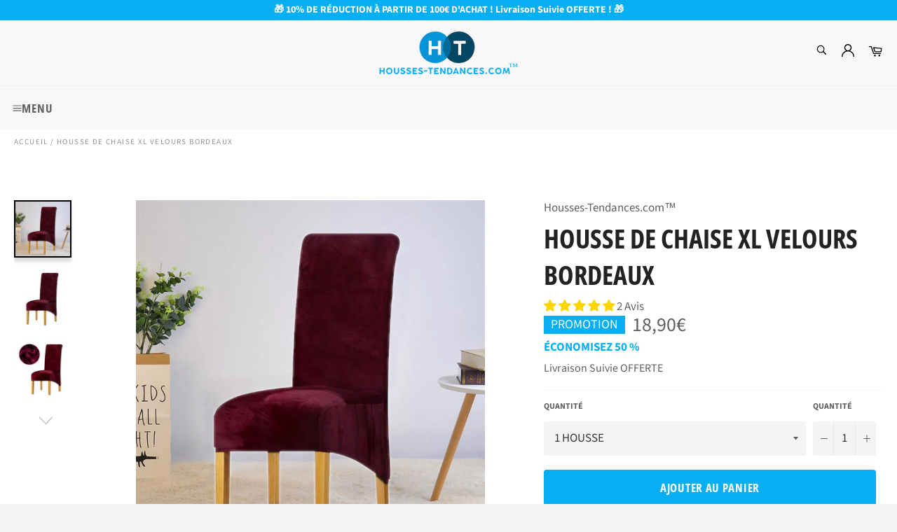

--- FILE ---
content_type: text/html; charset=utf-8
request_url: https://housses-tendances.com/products/housse-de-chaise-xl-velours-bordeaux
body_size: 48315
content:

<!doctype html><html class="no-js" lang="fr"><head> <!-- Global site tag (gtag.js) - Google Ads: 496145165 --><script async src="https://www.googletagmanager.com/gtag/js?id=AW-496145165"></script><script> window.dataLayer = window.dataLayer || []; function gtag(){dataLayer.push(arguments);} gtag('js', new Date()); gtag('config', 'AW-496145165');</script> <!-- Google Tag Manager --><script>(function(w,d,s,l,i){w[l]=w[l]||[];w[l].push({'gtm.start':new Date().getTime(),event:'gtm.js'});var f=d.getElementsByTagName(s)[0],j=d.createElement(s),dl=l!='dataLayer'?'&l='+l:'';j.async=true;j.src='https://www.googletagmanager.com/gtm.js?id='+i+dl;f.parentNode.insertBefore(j,f);})(window,document,'script','dataLayer','GTM-P8QCBTH');</script><!-- End Google Tag Manager --><meta name="google-site-verification" content="CqOKaZlrjE4jSveZw8wK7HaJE0alBuS7Lhh1meJfcVc" /> <meta name="facebook-domain-verification" content="0d5gktqr06wqhqjsj0omrzjs9yf8jk" /> <meta charset="utf-8"> <meta http-equiv="X-UA-Compatible" content="IE=edge,chrome=1"> <meta name="viewport" content="width=device-width,initial-scale=1"> <meta name="theme-color" content="#f8f8f8"> <link rel="shortcut icon" href="//housses-tendances.com/cdn/shop/files/Logo_Favicon_32x32.png?v=1614807107" type="image/png"><link rel="canonical" href="https://housses-tendances.com/products/housse-de-chaise-xl-velours-bordeaux"> <title> Housse de Chaise XL Velours Bordeaux | Housses-Tendances.com™ </title> <meta name="description" content="Livraison Suivie OFFERTE ✔️ Avec notre Housse de Chaise XL Velours Bordeaux vos chaises seront à l&#39;abri des taches et afficheront une apparence douce et unique !"><!-- /snippets/social-meta-tags.liquid --><meta property="og:site_name" content="Housses-Tendances.com™"><meta property="og:url" content="https://housses-tendances.com/products/housse-de-chaise-xl-velours-bordeaux"><meta property="og:title" content="Housse de Chaise XL Velours Bordeaux"><meta property="og:type" content="product"><meta property="og:description" content="Livraison Suivie OFFERTE ✔️ Avec notre Housse de Chaise XL Velours Bordeaux vos chaises seront à l&#39;abri des taches et afficheront une apparence douce et unique !"> <meta property="og:price:amount" content="18,90"> <meta property="og:price:currency" content="EUR"><meta property="og:image" content="http://housses-tendances.com/cdn/shop/products/Housse-de-chaise-xl-grande-taille-velours-bordeaux_1200x1200.jpg?v=1587921467"><meta property="og:image" content="http://housses-tendances.com/cdn/shop/products/Housse-de-chaise-grande-taille-velours-bordeaux_1200x1200.jpg?v=1587921473"><meta property="og:image" content="http://housses-tendances.com/cdn/shop/products/Housse-de-chaise-xl-grande-taille-velours-bordeaux-extensible_1200x1200.jpg?v=1587921479"><meta property="og:image:secure_url" content="https://housses-tendances.com/cdn/shop/products/Housse-de-chaise-xl-grande-taille-velours-bordeaux_1200x1200.jpg?v=1587921467"><meta property="og:image:secure_url" content="https://housses-tendances.com/cdn/shop/products/Housse-de-chaise-grande-taille-velours-bordeaux_1200x1200.jpg?v=1587921473"><meta property="og:image:secure_url" content="https://housses-tendances.com/cdn/shop/products/Housse-de-chaise-xl-grande-taille-velours-bordeaux-extensible_1200x1200.jpg?v=1587921479"><meta name="twitter:card" content="summary_large_image"><meta name="twitter:title" content="Housse de Chaise XL Velours Bordeaux"><meta name="twitter:description" content="Livraison Suivie OFFERTE ✔️ Avec notre Housse de Chaise XL Velours Bordeaux vos chaises seront à l&#39;abri des taches et afficheront une apparence douce et unique !"> <script>document.documentElement.className = document.documentElement.className.replace('no-js', 'js');</script>  <link rel="stylesheet preload" href="//housses-tendances.com/cdn/shop/t/15/assets/theme.scss.css?v=92119563771954607731764002546" as="style" onload="this.onload=null;this.rel='stylesheet'"><script>window.theme = window.theme || {};theme.strings = { stockAvailable: "1 restant", addToCart: "Ajouter au panier", soldOut: "Épuisé", unavailable: "Non disponible", noStockAvailable: "L\u0026#39;article n\u0026#39;a pu être ajouté à votre panier car il n\u0026#39;y en a pas assez en stock.", willNotShipUntil: "Sera expédié après [date]", willBeInStockAfter: "Sera en stock à compter de [date]", totalCartDiscount: "Vous économisez [savings]", addressError: "Vous ne trouvez pas cette adresse", addressNoResults: "Aucun résultat pour cette adresse", addressQueryLimit: "Vous avez dépassé la limite de Google utilisation de l'API. Envisager la mise à niveau à un \u003ca href=\"https:\/\/developers.google.com\/maps\/premium\/usage-limits\"\u003erégime spécial\u003c\/a\u003e.", authError: "Il y avait un problème authentifier votre compte Google Maps API.", slideNumber: "Faire glisser [slide_number], en cours"};var themeInfo = 'housses-tendances-com.myshopify.com'; </script> <script> window.theme = window.theme || {}; theme.moneyFormat = "{{amount_with_comma_separator}}€";</script> <script>window.performance && window.performance.mark && window.performance.mark('shopify.content_for_header.start');</script><meta name="google-site-verification" content="CqOKaZlrjE4jSveZw8wK7HaJE0alBuS7Lhh1meJfcVc"><meta id="shopify-digital-wallet" name="shopify-digital-wallet" content="/26842955855/digital_wallets/dialog"><link rel="alternate" hreflang="x-default" href="https://housses-tendances.com/products/housse-de-chaise-xl-velours-bordeaux"><link rel="alternate" hreflang="fr" href="https://housses-tendances.com/products/housse-de-chaise-xl-velours-bordeaux"><link rel="alternate" hreflang="en" href="https://housses-tendances.com/en/products/housse-de-chaise-xl-velours-bordeaux"><link rel="alternate" type="application/json+oembed" href="https://housses-tendances.com/products/housse-de-chaise-xl-velours-bordeaux.oembed"><script async="async" src="/checkouts/internal/preloads.js?locale=fr-FR"></script><script id="shopify-features" type="application/json">{"accessToken":"a29d6d28de57dad0da6e4a8561544fc7","betas":["rich-media-storefront-analytics"],"domain":"housses-tendances.com","predictiveSearch":true,"shopId":26842955855,"locale":"fr"}</script><script>var Shopify = Shopify || {};Shopify.shop = "housses-tendances-com.myshopify.com";Shopify.locale = "fr";Shopify.currency = {"active":"EUR","rate":"1.0"};Shopify.country = "FR";Shopify.theme = {"name":"Boutique Housse de Canapé, de Chaise et de Coussin","id":120319901775,"schema_name":"Billionaire Theme","schema_version":"3.4","theme_store_id":null,"role":"main"};Shopify.theme.handle = "null";Shopify.theme.style = {"id":null,"handle":null};Shopify.cdnHost = "housses-tendances.com/cdn";Shopify.routes = Shopify.routes || {};Shopify.routes.root = "/";</script><script type="module">!function(o){(o.Shopify=o.Shopify||{}).modules=!0}(window);</script><script>!function(o){function n(){var o=[];function n(){o.push(Array.prototype.slice.apply(arguments))}return n.q=o,n}var t=o.Shopify=o.Shopify||{};t.loadFeatures=n(),t.autoloadFeatures=n()}(window);</script><script id="shop-js-analytics" type="application/json">{"pageType":"product"}</script><script defer="defer" async type="module" src="//housses-tendances.com/cdn/shopifycloud/shop-js/modules/v2/client.init-shop-cart-sync_BcDpqI9l.fr.esm.js"></script><script defer="defer" async type="module" src="//housses-tendances.com/cdn/shopifycloud/shop-js/modules/v2/chunk.common_a1Rf5Dlz.esm.js"></script><script defer="defer" async type="module" src="//housses-tendances.com/cdn/shopifycloud/shop-js/modules/v2/chunk.modal_Djra7sW9.esm.js"></script><script type="module"> await import("//housses-tendances.com/cdn/shopifycloud/shop-js/modules/v2/client.init-shop-cart-sync_BcDpqI9l.fr.esm.js");await import("//housses-tendances.com/cdn/shopifycloud/shop-js/modules/v2/chunk.common_a1Rf5Dlz.esm.js");await import("//housses-tendances.com/cdn/shopifycloud/shop-js/modules/v2/chunk.modal_Djra7sW9.esm.js"); window.Shopify.SignInWithShop?.initShopCartSync?.({"fedCMEnabled":true,"windoidEnabled":true});</script><script id="__st">var __st={"a":26842955855,"offset":3600,"reqid":"bac5e287-0cbd-4686-9d91-4e552cf342ae-1769217959","pageurl":"housses-tendances.com\/products\/housse-de-chaise-xl-velours-bordeaux","u":"209358800783","p":"product","rtyp":"product","rid":4564733821007};</script><script>window.ShopifyPaypalV4VisibilityTracking = true;</script><script id="captcha-bootstrap">!function(){'use strict';const t='contact',e='account',n='new_comment',o=[[t,t],['blogs',n],['comments',n],[t,'customer']],c=[[e,'customer_login'],[e,'guest_login'],[e,'recover_customer_password'],[e,'create_customer']],r=t=>t.map((([t,e])=>`form[action*='/${t}']:not([data-nocaptcha='true']) input[name='form_type'][value='${e}']`)).join(','),a=t=>()=>t?[...document.querySelectorAll(t)].map((t=>t.form)):[];function s(){const t=[...o],e=r(t);return a(e)}const i='password',u='form_key',d=['recaptcha-v3-token','g-recaptcha-response','h-captcha-response',i],f=()=>{try{return window.sessionStorage}catch{return}},m='__shopify_v',_=t=>t.elements[u];function p(t,e,n=!1){try{const o=window.sessionStorage,c=JSON.parse(o.getItem(e)),{data:r}=function(t){const{data:e,action:n}=t;return t[m]||n?{data:e,action:n}:{data:t,action:n}}(c);for(const[e,n]of Object.entries(r))t.elements[e]&&(t.elements[e].value=n);n&&o.removeItem(e)}catch(o){console.error('form repopulation failed',{error:o})}}const l='form_type',E='cptcha';function T(t){t.dataset[E]=!0}const w=window,h=w.document,L='Shopify',v='ce_forms',y='captcha';let A=!1;((t,e)=>{const n=(g='f06e6c50-85a8-45c8-87d0-21a2b65856fe',I='https://cdn.shopify.com/shopifycloud/storefront-forms-hcaptcha/ce_storefront_forms_captcha_hcaptcha.v1.5.2.iife.js',D={infoText:'Protégé par hCaptcha',privacyText:'Confidentialité',termsText:'Conditions'},(t,e,n)=>{const o=w[L][v],c=o.bindForm;if(c)return c(t,g,e,D).then(n);var r;o.q.push([[t,g,e,D],n]),r=I,A||(h.body.append(Object.assign(h.createElement('script'),{id:'captcha-provider',async:!0,src:r})),A=!0)});var g,I,D;w[L]=w[L]||{},w[L][v]=w[L][v]||{},w[L][v].q=[],w[L][y]=w[L][y]||{},w[L][y].protect=function(t,e){n(t,void 0,e),T(t)},Object.freeze(w[L][y]),function(t,e,n,w,h,L){const[v,y,A,g]=function(t,e,n){const i=e?o:[],u=t?c:[],d=[...i,...u],f=r(d),m=r(i),_=r(d.filter((([t,e])=>n.includes(e))));return[a(f),a(m),a(_),s()]}(w,h,L),I=t=>{const e=t.target;return e instanceof HTMLFormElement?e:e&&e.form},D=t=>v().includes(t);t.addEventListener('submit',(t=>{const e=I(t);if(!e)return;const n=D(e)&&!e.dataset.hcaptchaBound&&!e.dataset.recaptchaBound,o=_(e),c=g().includes(e)&&(!o||!o.value);(n||c)&&t.preventDefault(),c&&!n&&(function(t){try{if(!f())return;!function(t){const e=f();if(!e)return;const n=_(t);if(!n)return;const o=n.value;o&&e.removeItem(o)}(t);const e=Array.from(Array(32),(()=>Math.random().toString(36)[2])).join('');!function(t,e){_(t)||t.append(Object.assign(document.createElement('input'),{type:'hidden',name:u})),t.elements[u].value=e}(t,e),function(t,e){const n=f();if(!n)return;const o=[...t.querySelectorAll(`input[type='${i}']`)].map((({name:t})=>t)),c=[...d,...o],r={};for(const[a,s]of new FormData(t).entries())c.includes(a)||(r[a]=s);n.setItem(e,JSON.stringify({[m]:1,action:t.action,data:r}))}(t,e)}catch(e){console.error('failed to persist form',e)}}(e),e.submit())}));const S=(t,e)=>{t&&!t.dataset[E]&&(n(t,e.some((e=>e===t))),T(t))};for(const o of['focusin','change'])t.addEventListener(o,(t=>{const e=I(t);D(e)&&S(e,y())}));const B=e.get('form_key'),M=e.get(l),P=B&&M;t.addEventListener('DOMContentLoaded',(()=>{const t=y();if(P)for(const e of t)e.elements[l].value===M&&p(e,B);[...new Set([...A(),...v().filter((t=>'true'===t.dataset.shopifyCaptcha))])].forEach((e=>S(e,t)))}))}(h,new URLSearchParams(w.location.search),n,t,e,['guest_login'])})(!0,!0)}();</script><script integrity="sha256-4kQ18oKyAcykRKYeNunJcIwy7WH5gtpwJnB7kiuLZ1E=" data-source-attribution="shopify.loadfeatures" defer="defer" src="//housses-tendances.com/cdn/shopifycloud/storefront/assets/storefront/load_feature-a0a9edcb.js" crossorigin="anonymous"></script><script data-source-attribution="shopify.dynamic_checkout.dynamic.init">var Shopify=Shopify||{};Shopify.PaymentButton=Shopify.PaymentButton||{isStorefrontPortableWallets:!0,init:function(){window.Shopify.PaymentButton.init=function(){};var t=document.createElement("script");t.src="https://housses-tendances.com/cdn/shopifycloud/portable-wallets/latest/portable-wallets.fr.js",t.type="module",document.head.appendChild(t)}};</script><script data-source-attribution="shopify.dynamic_checkout.buyer_consent"> function portableWalletsHideBuyerConsent(e){var t=document.getElementById("shopify-buyer-consent"),n=document.getElementById("shopify-subscription-policy-button");t&&n&&(t.classList.add("hidden"),t.setAttribute("aria-hidden","true"),n.removeEventListener("click",e))}function portableWalletsShowBuyerConsent(e){var t=document.getElementById("shopify-buyer-consent"),n=document.getElementById("shopify-subscription-policy-button");t&&n&&(t.classList.remove("hidden"),t.removeAttribute("aria-hidden"),n.addEventListener("click",e))}window.Shopify?.PaymentButton&&(window.Shopify.PaymentButton.hideBuyerConsent=portableWalletsHideBuyerConsent,window.Shopify.PaymentButton.showBuyerConsent=portableWalletsShowBuyerConsent);</script><script> function portableWalletsCleanup(e){e&&e.src&&console.error("Failed to load portable wallets script "+e.src);var t=document.querySelectorAll("shopify-accelerated-checkout .shopify-payment-button__skeleton, shopify-accelerated-checkout-cart .wallet-cart-button__skeleton"),e=document.getElementById("shopify-buyer-consent");for(let e=0;e<t.length;e++)t[e].remove();e&&e.remove()}function portableWalletsNotLoadedAsModule(e){e instanceof ErrorEvent&&"string"==typeof e.message&&e.message.includes("import.meta")&&"string"==typeof e.filename&&e.filename.includes("portable-wallets")&&(window.removeEventListener("error",portableWalletsNotLoadedAsModule),window.Shopify.PaymentButton.failedToLoad=e,"loading"===document.readyState?document.addEventListener("DOMContentLoaded",window.Shopify.PaymentButton.init):window.Shopify.PaymentButton.init())}window.addEventListener("error",portableWalletsNotLoadedAsModule);</script><script type="module" src="https://housses-tendances.com/cdn/shopifycloud/portable-wallets/latest/portable-wallets.fr.js" onError="portableWalletsCleanup(this)" crossorigin="anonymous"></script><script nomodule> document.addEventListener("DOMContentLoaded", portableWalletsCleanup);</script><script id='scb4127' type='text/javascript' async='' src='https://housses-tendances.com/cdn/shopifycloud/privacy-banner/storefront-banner.js'></script><link id="shopify-accelerated-checkout-styles" rel="stylesheet" media="screen" href="https://housses-tendances.com/cdn/shopifycloud/portable-wallets/latest/accelerated-checkout-backwards-compat.css" crossorigin="anonymous">
<style id="shopify-accelerated-checkout-cart">
        #shopify-buyer-consent {
  margin-top: 1em;
  display: inline-block;
  width: 100%;
}

#shopify-buyer-consent.hidden {
  display: none;
}

#shopify-subscription-policy-button {
  background: none;
  border: none;
  padding: 0;
  text-decoration: underline;
  font-size: inherit;
  cursor: pointer;
}

#shopify-subscription-policy-button::before {
  box-shadow: none;
}

      </style>

<script>window.performance && window.performance.mark && window.performance.mark('shopify.content_for_header.end');</script> <!-- Start of Judge.me Core --><link rel="dns-prefetch" href="https://cdn.judge.me/"><script data-cfasync='false' class='jdgm-settings-script'>window.jdgmSettings={"pagination":5,"disable_web_reviews":false,"badge_no_review_text":"Avis Clients","badge_n_reviews_text":"{{ n }} Avis","badge_star_color":"#ffd500","hide_badge_preview_if_no_reviews":true,"badge_hide_text":false,"enforce_center_preview_badge":false,"widget_title":"Avis Clients","widget_open_form_text":"Écrire un avis","widget_close_form_text":"Annuler l'avis","widget_refresh_page_text":"Actualiser la page","widget_summary_text":"Basé sur {{ number_of_reviews }} avis","widget_no_review_text":"Soyez le premier à écrire un avis","widget_name_field_text":"Nom d'affichage","widget_verified_name_field_text":"Nom vérifié (public)","widget_name_placeholder_text":"Nom d'affichage","widget_required_field_error_text":"Ce champ est obligatoire.","widget_email_field_text":"Adresse email","widget_verified_email_field_text":"Email vérifié (privé, ne peut pas être modifié)","widget_email_placeholder_text":"Votre adresse email","widget_email_field_error_text":"Veuillez entrer une adresse email valide.","widget_rating_field_text":"Évaluation","widget_review_title_field_text":"Titre de l'avis","widget_review_title_placeholder_text":"Donnez un titre à votre avis","widget_review_body_field_text":"Contenu de l'avis","widget_review_body_placeholder_text":"Commencez à écrire ici...","widget_pictures_field_text":"Photo/Vidéo (facultatif)","widget_submit_review_text":"Soumettre l'avis","widget_submit_verified_review_text":"Soumettre un avis vérifié","widget_submit_success_msg_with_auto_publish":"Merci ! Veuillez actualiser la page dans quelques instants pour voir votre avis. Vous pouvez supprimer ou modifier votre avis en vous connectant à \u003ca href='https://judge.me/login' target='_blank' rel='nofollow noopener'\u003eJudge.me\u003c/a\u003e","widget_submit_success_msg_no_auto_publish":"Merci ! Votre avis sera publié dès qu'il sera approuvé par l'administrateur de la boutique. Vous pouvez supprimer ou modifier votre avis en vous connectant à \u003ca href='https://judge.me/login' target='_blank' rel='nofollow noopener'\u003eJudge.me\u003c/a\u003e","widget_show_default_reviews_out_of_total_text":"Affichage de {{ n_reviews_shown }} sur {{ n_reviews }} avis.","widget_show_all_link_text":"Tout afficher","widget_show_less_link_text":"Afficher moins","widget_author_said_text":"{{ reviewer_name }} a dit :","widget_days_text":"{{ n }} days ago","widget_weeks_text":"{{ n }} week/weeks ago","widget_months_text":"{{ n }} month/months ago","widget_years_text":"{{ n }} year/years ago","widget_yesterday_text":"Yesterday","widget_today_text":"Today","widget_replied_text":"\u003e\u003e {{ shop_name }} a répondu :","widget_read_more_text":"Lire plus","widget_reviewer_name_as_initial":"","widget_rating_filter_color":"","widget_rating_filter_see_all_text":"Voir tous les avis","widget_sorting_most_recent_text":"Plus récents","widget_sorting_highest_rating_text":"Meilleures notes","widget_sorting_lowest_rating_text":"Notes les plus basses","widget_sorting_with_pictures_text":"Uniquement les photos","widget_sorting_most_helpful_text":"Plus utiles","widget_open_question_form_text":"Poser une question","widget_reviews_subtab_text":"Avis","widget_questions_subtab_text":"Questions","widget_question_label_text":"Question","widget_answer_label_text":"Réponse","widget_question_placeholder_text":"Écrivez votre question ici","widget_submit_question_text":"Soumettre la question","widget_question_submit_success_text":"Merci pour votre question ! Nous vous notifierons dès qu'elle aura une réponse.","widget_star_color":"#ffd500","verified_badge_text":"Vérifié","verified_badge_bg_color":"","verified_badge_text_color":"","verified_badge_placement":"removed","widget_review_max_height":"","widget_hide_border":false,"widget_social_share":false,"widget_thumb":false,"widget_review_location_show":false,"widget_location_format":"country_iso_code","all_reviews_include_out_of_store_products":true,"all_reviews_out_of_store_text":"(hors boutique)","all_reviews_pagination":100,"all_reviews_product_name_prefix_text":"à propos de","enable_review_pictures":true,"enable_question_anwser":false,"widget_theme":"","review_date_format":"dd/mm/yyyy","default_sort_method":"most-recent","widget_product_reviews_subtab_text":"Avis Produits","widget_shop_reviews_subtab_text":"Avis Boutique","widget_other_products_reviews_text":"Avis pour d'autres produits","widget_store_reviews_subtab_text":"Avis de la boutique","widget_no_store_reviews_text":"Cette boutique n'a pas encore reçu d'avis","widget_web_restriction_product_reviews_text":"Ce produit n'a pas encore reçu d'avis","widget_no_items_text":"Aucun élément trouvé","widget_show_more_text":"Afficher plus","widget_write_a_store_review_text":"Ecrire un Avis","widget_other_languages_heading":"Avis dans d'autres langues","widget_translate_review_text":"Traduire l'avis en {{ language }}","widget_translating_review_text":"Traduction en cours...","widget_show_original_translation_text":"Afficher l'original ({{ language }})","widget_translate_review_failed_text":"Impossible de traduire cet avis.","widget_translate_review_retry_text":"Réessayer","widget_translate_review_try_again_later_text":"Réessayez plus tard","show_product_url_for_grouped_product":false,"widget_sorting_pictures_first_text":"Photos en premier","show_pictures_on_all_rev_page_mobile":false,"show_pictures_on_all_rev_page_desktop":false,"floating_tab_hide_mobile_install_preference":false,"floating_tab_button_name":"★ Avis","floating_tab_title":"Laissons nos clients parler pour nous","floating_tab_button_color":"","floating_tab_button_background_color":"","floating_tab_url":"","floating_tab_url_enabled":false,"floating_tab_tab_style":"text","all_reviews_text_badge_text":" Avis Clients 4.9/5","all_reviews_text_badge_text_branded_style":"{{ shop.metafields.judgeme.all_reviews_rating | round: 1 }} sur 5 étoiles basé sur {{ shop.metafields.judgeme.all_reviews_count }} avis","is_all_reviews_text_badge_a_link":true,"show_stars_for_all_reviews_text_badge":true,"all_reviews_text_badge_url":"https://housses-tendances.com/pages/avis-clients","all_reviews_text_style":"text","all_reviews_text_color_style":"judgeme_brand_color","all_reviews_text_color":"#108474","all_reviews_text_show_jm_brand":true,"featured_carousel_show_header":true,"featured_carousel_title":"Avis Clients","testimonials_carousel_title":"Les clients nous disent","videos_carousel_title":"Histoire de clients réels","cards_carousel_title":"Les clients nous disent","featured_carousel_count_text":"{{ n }} Avis","featured_carousel_add_link_to_all_reviews_page":false,"featured_carousel_url":"","featured_carousel_show_images":true,"featured_carousel_autoslide_interval":10,"featured_carousel_arrows_on_the_sides":true,"featured_carousel_height":240,"featured_carousel_width":80,"featured_carousel_image_size":0,"featured_carousel_image_height":250,"featured_carousel_arrow_color":"#05aff2","verified_count_badge_style":"vintage","verified_count_badge_orientation":"horizontal","verified_count_badge_color_style":"judgeme_brand_color","verified_count_badge_color":"#108474","is_verified_count_badge_a_link":false,"verified_count_badge_url":"","verified_count_badge_show_jm_brand":true,"widget_rating_preset_default":5,"widget_first_sub_tab":"product-reviews","widget_show_histogram":true,"widget_histogram_use_custom_color":false,"widget_pagination_use_custom_color":false,"widget_star_use_custom_color":true,"widget_verified_badge_use_custom_color":false,"widget_write_review_use_custom_color":false,"picture_reminder_submit_button":"Upload Pictures","enable_review_videos":true,"mute_video_by_default":false,"widget_sorting_videos_first_text":"Vidéos en premier","widget_review_pending_text":"En attente","featured_carousel_items_for_large_screen":3,"social_share_options_order":"Facebook,Twitter","remove_microdata_snippet":false,"disable_json_ld":false,"enable_json_ld_products":true,"preview_badge_show_question_text":false,"preview_badge_no_question_text":"Aucune question","preview_badge_n_question_text":"{{ number_of_questions }} question/questions","qa_badge_show_icon":false,"qa_badge_position":"same-row","remove_judgeme_branding":true,"widget_add_search_bar":false,"widget_search_bar_placeholder":"Recherche","widget_sorting_verified_only_text":"Vérifiés uniquement","featured_carousel_theme":"aligned","featured_carousel_show_rating":true,"featured_carousel_show_title":true,"featured_carousel_show_body":true,"featured_carousel_show_date":false,"featured_carousel_show_reviewer":true,"featured_carousel_show_product":false,"featured_carousel_header_background_color":"#108474","featured_carousel_header_text_color":"#ffffff","featured_carousel_name_product_separator":"reviewed","featured_carousel_full_star_background":"#108474","featured_carousel_empty_star_background":"#dadada","featured_carousel_vertical_theme_background":"#f9fafb","featured_carousel_verified_badge_enable":false,"featured_carousel_verified_badge_color":"#108474","featured_carousel_border_style":"round","featured_carousel_review_line_length_limit":3,"featured_carousel_more_reviews_button_text":"Lire plus d'avis","featured_carousel_view_product_button_text":"Voir le produit","all_reviews_page_load_reviews_on":"scroll","all_reviews_page_load_more_text":"Charger plus d'avis","disable_fb_tab_reviews":false,"enable_ajax_cdn_cache":false,"widget_public_name_text":"affiché publiquement comme","default_reviewer_name":"John Smith","default_reviewer_name_has_non_latin":true,"widget_reviewer_anonymous":"Anonyme","medals_widget_title":"Médailles d'avis Judge.me","medals_widget_background_color":"#f9fafb","medals_widget_position":"footer_all_pages","medals_widget_border_color":"#f9fafb","medals_widget_verified_text_position":"left","medals_widget_use_monochromatic_version":false,"medals_widget_elements_color":"#108474","show_reviewer_avatar":true,"widget_invalid_yt_video_url_error_text":"Pas une URL de vidéo YouTube","widget_max_length_field_error_text":"Veuillez ne pas dépasser {0} caractères.","widget_show_country_flag":false,"widget_show_collected_via_shop_app":true,"widget_verified_by_shop_badge_style":"light","widget_verified_by_shop_text":"Vérifié par la boutique","widget_show_photo_gallery":false,"widget_load_with_code_splitting":true,"widget_ugc_install_preference":false,"widget_ugc_title":"Fait par nous, partagé par vous","widget_ugc_subtitle":"Taguez-nous pour voir votre photo mise en avant sur notre page","widget_ugc_arrows_color":"#ffffff","widget_ugc_primary_button_text":"Acheter maintenant","widget_ugc_primary_button_background_color":"#108474","widget_ugc_primary_button_text_color":"#ffffff","widget_ugc_primary_button_border_width":"0","widget_ugc_primary_button_border_style":"none","widget_ugc_primary_button_border_color":"#108474","widget_ugc_primary_button_border_radius":"25","widget_ugc_secondary_button_text":"Charger plus","widget_ugc_secondary_button_background_color":"#ffffff","widget_ugc_secondary_button_text_color":"#108474","widget_ugc_secondary_button_border_width":"2","widget_ugc_secondary_button_border_style":"solid","widget_ugc_secondary_button_border_color":"#108474","widget_ugc_secondary_button_border_radius":"25","widget_ugc_reviews_button_text":"Voir les avis","widget_ugc_reviews_button_background_color":"#ffffff","widget_ugc_reviews_button_text_color":"#108474","widget_ugc_reviews_button_border_width":"2","widget_ugc_reviews_button_border_style":"solid","widget_ugc_reviews_button_border_color":"#108474","widget_ugc_reviews_button_border_radius":"25","widget_ugc_reviews_button_link_to":"judgeme-reviews-page","widget_ugc_show_post_date":true,"widget_ugc_max_width":"800","widget_rating_metafield_value_type":true,"widget_primary_color":"#3399ff","widget_enable_secondary_color":false,"widget_secondary_color":"#edf5f5","widget_summary_average_rating_text":"{{ average_rating }} sur 5","widget_media_grid_title":"Photos \u0026 vidéos clients","widget_media_grid_see_more_text":"Voir plus","widget_round_style":true,"widget_show_product_medals":true,"widget_verified_by_judgeme_text":"Vérifié par Judge.me","widget_show_store_medals":false,"widget_verified_by_judgeme_text_in_store_medals":"Vérifié par Judge.me","widget_media_field_exceed_quantity_message":"Désolé, nous ne pouvons accepter que {{ max_media }} pour un avis.","widget_media_field_exceed_limit_message":"{{ file_name }} est trop volumineux, veuillez sélectionner un {{ media_type }} de moins de {{ size_limit }}MB.","widget_review_submitted_text":"Avis soumis !","widget_question_submitted_text":"Question soumise !","widget_close_form_text_question":"Annuler","widget_write_your_answer_here_text":"Écrivez votre réponse ici","widget_enabled_branded_link":true,"widget_show_collected_by_judgeme":true,"widget_reviewer_name_color":"","widget_write_review_text_color":"","widget_write_review_bg_color":"","widget_collected_by_judgeme_text":"collecté par Judge.me","widget_pagination_type":"standard","widget_load_more_text":"Charger plus","widget_load_more_color":"#108474","widget_full_review_text":"Avis complet","widget_read_more_reviews_text":"Lire plus d'avis","widget_read_questions_text":"Lire les questions","widget_questions_and_answers_text":"Questions \u0026 Réponses","widget_verified_by_text":"Vérifié par","widget_verified_text":"Vérifié","widget_number_of_reviews_text":"{{ number_of_reviews }} avis","widget_back_button_text":"Retour","widget_next_button_text":"Suivant","widget_custom_forms_filter_button":"Filtres","custom_forms_style":"horizontal","widget_show_review_information":false,"how_reviews_are_collected":"Comment les avis sont-ils collectés ?","widget_show_review_keywords":false,"widget_gdpr_statement":"Comment nous utilisons vos données : Nous vous contacterons uniquement à propos de l'avis que vous avez laissé, et seulement si nécessaire. En soumettant votre avis, vous acceptez les \u003ca href='https://judge.me/terms' target='_blank' rel='nofollow noopener'\u003econditions\u003c/a\u003e, la \u003ca href='https://judge.me/privacy' target='_blank' rel='nofollow noopener'\u003epolitique de confidentialité\u003c/a\u003e et les \u003ca href='https://judge.me/content-policy' target='_blank' rel='nofollow noopener'\u003epolitiques de contenu\u003c/a\u003e de Judge.me.","widget_multilingual_sorting_enabled":false,"widget_translate_review_content_enabled":false,"widget_translate_review_content_method":"manual","popup_widget_review_selection":"automatically_with_pictures","popup_widget_round_border_style":true,"popup_widget_show_title":true,"popup_widget_show_body":true,"popup_widget_show_reviewer":false,"popup_widget_show_product":true,"popup_widget_show_pictures":true,"popup_widget_use_review_picture":true,"popup_widget_show_on_home_page":true,"popup_widget_show_on_product_page":true,"popup_widget_show_on_collection_page":true,"popup_widget_show_on_cart_page":true,"popup_widget_position":"bottom_left","popup_widget_first_review_delay":5,"popup_widget_duration":5,"popup_widget_interval":5,"popup_widget_review_count":5,"popup_widget_hide_on_mobile":true,"review_snippet_widget_round_border_style":true,"review_snippet_widget_card_color":"#FFFFFF","review_snippet_widget_slider_arrows_background_color":"#FFFFFF","review_snippet_widget_slider_arrows_color":"#000000","review_snippet_widget_star_color":"#108474","show_product_variant":false,"all_reviews_product_variant_label_text":"Variante : ","widget_show_verified_branding":false,"widget_ai_summary_title":"Les clients disent","widget_ai_summary_disclaimer":"Résumé des avis généré par IA basé sur les avis clients récents","widget_show_ai_summary":false,"widget_show_ai_summary_bg":false,"widget_show_review_title_input":true,"redirect_reviewers_invited_via_email":"review_widget","request_store_review_after_product_review":false,"request_review_other_products_in_order":false,"review_form_color_scheme":"default","review_form_corner_style":"square","review_form_star_color":{},"review_form_text_color":"#333333","review_form_background_color":"#ffffff","review_form_field_background_color":"#fafafa","review_form_button_color":{},"review_form_button_text_color":"#ffffff","review_form_modal_overlay_color":"#000000","review_content_screen_title_text":"Comment évalueriez-vous ce produit ?","review_content_introduction_text":"Nous serions ravis que vous partagiez un peu votre expérience.","store_review_form_title_text":"Comment évalueriez-vous cette boutique ?","store_review_form_introduction_text":"Nous serions ravis que vous partagiez un peu votre expérience.","show_review_guidance_text":true,"one_star_review_guidance_text":"Mauvais","five_star_review_guidance_text":"Excellent","customer_information_screen_title_text":"À propos de vous","customer_information_introduction_text":"Veuillez nous en dire plus sur vous.","custom_questions_screen_title_text":"Votre expérience en détail","custom_questions_introduction_text":"Voici quelques questions pour nous aider à mieux comprendre votre expérience.","review_submitted_screen_title_text":"Merci pour votre avis !","review_submitted_screen_thank_you_text":"Nous le traitons et il apparaîtra bientôt dans la boutique.","review_submitted_screen_email_verification_text":"Veuillez confirmer votre email en cliquant sur le lien que nous venons de vous envoyer. Cela nous aide à maintenir des avis authentiques.","review_submitted_request_store_review_text":"Aimeriez-vous partager votre expérience d'achat avec nous ?","review_submitted_review_other_products_text":"Aimeriez-vous évaluer ces produits ?","store_review_screen_title_text":"Voulez-vous partager votre expérience de shopping avec nous ?","store_review_introduction_text":"Nous apprécions votre retour d'expérience et nous l'utilisons pour nous améliorer. Veuillez partager vos pensées ou suggestions.","reviewer_media_screen_title_picture_text":"Partager une photo","reviewer_media_introduction_picture_text":"Téléchargez une photo pour étayer votre avis.","reviewer_media_screen_title_video_text":"Partager une vidéo","reviewer_media_introduction_video_text":"Téléchargez une vidéo pour étayer votre avis.","reviewer_media_screen_title_picture_or_video_text":"Partager une photo ou une vidéo","reviewer_media_introduction_picture_or_video_text":"Téléchargez une photo ou une vidéo pour étayer votre avis.","reviewer_media_youtube_url_text":"Collez votre URL Youtube ici","advanced_settings_next_step_button_text":"Suivant","advanced_settings_close_review_button_text":"Fermer","modal_write_review_flow":false,"write_review_flow_required_text":"Obligatoire","write_review_flow_privacy_message_text":"Nous respectons votre vie privée.","write_review_flow_anonymous_text":"Avis anonyme","write_review_flow_visibility_text":"Ne sera pas visible pour les autres clients.","write_review_flow_multiple_selection_help_text":"Sélectionnez autant que vous le souhaitez","write_review_flow_single_selection_help_text":"Sélectionnez une option","write_review_flow_required_field_error_text":"Ce champ est obligatoire","write_review_flow_invalid_email_error_text":"Veuillez saisir une adresse email valide","write_review_flow_max_length_error_text":"Max. {{ max_length }} caractères.","write_review_flow_media_upload_text":"\u003cb\u003eCliquez pour télécharger\u003c/b\u003e ou glissez-déposez","write_review_flow_gdpr_statement":"Nous vous contacterons uniquement au sujet de votre avis si nécessaire. En soumettant votre avis, vous acceptez nos \u003ca href='https://judge.me/terms' target='_blank' rel='nofollow noopener'\u003econditions d'utilisation\u003c/a\u003e et notre \u003ca href='https://judge.me/privacy' target='_blank' rel='nofollow noopener'\u003epolitique de confidentialité\u003c/a\u003e.","rating_only_reviews_enabled":false,"show_negative_reviews_help_screen":false,"new_review_flow_help_screen_rating_threshold":3,"negative_review_resolution_screen_title_text":"Dites-nous plus","negative_review_resolution_text":"Votre expérience est importante pour nous. S'il y a eu des problèmes avec votre achat, nous sommes là pour vous aider. N'hésitez pas à nous contacter, nous aimerions avoir l'opportunité de corriger les choses.","negative_review_resolution_button_text":"Contactez-nous","negative_review_resolution_proceed_with_review_text":"Laisser un avis","negative_review_resolution_subject":"Problème avec l'achat de {{ shop_name }}.{{ order_name }}","preview_badge_collection_page_install_status":false,"widget_review_custom_css":"","preview_badge_custom_css":"","preview_badge_stars_count":"5-stars","featured_carousel_custom_css":"","floating_tab_custom_css":"","all_reviews_widget_custom_css":"","medals_widget_custom_css":"","verified_badge_custom_css":"","all_reviews_text_custom_css":"","transparency_badges_collected_via_store_invite":false,"transparency_badges_from_another_provider":false,"transparency_badges_collected_from_store_visitor":false,"transparency_badges_collected_by_verified_review_provider":false,"transparency_badges_earned_reward":false,"transparency_badges_collected_via_store_invite_text":"Avis collecté via l'invitation du magasin","transparency_badges_from_another_provider_text":"Avis collecté d'un autre fournisseur","transparency_badges_collected_from_store_visitor_text":"Avis collecté d'un visiteur du magasin","transparency_badges_written_in_google_text":"Avis écrit sur Google","transparency_badges_written_in_etsy_text":"Avis écrit sur Etsy","transparency_badges_written_in_shop_app_text":"Avis écrit sur Shop App","transparency_badges_earned_reward_text":"Avis a gagné une récompense pour une commande future","product_review_widget_per_page":10,"widget_store_review_label_text":"Avis de la boutique","checkout_comment_extension_title_on_product_page":"Customer Comments","checkout_comment_extension_num_latest_comment_show":5,"checkout_comment_extension_format":"name_and_timestamp","checkout_comment_customer_name":"last_initial","checkout_comment_comment_notification":true,"preview_badge_collection_page_install_preference":true,"preview_badge_home_page_install_preference":true,"preview_badge_product_page_install_preference":true,"review_widget_install_preference":"","review_carousel_install_preference":true,"floating_reviews_tab_install_preference":"none","verified_reviews_count_badge_install_preference":false,"all_reviews_text_install_preference":true,"review_widget_best_location":true,"judgeme_medals_install_preference":false,"review_widget_revamp_enabled":false,"review_widget_qna_enabled":false,"review_widget_header_theme":"minimal","review_widget_widget_title_enabled":true,"review_widget_header_text_size":"medium","review_widget_header_text_weight":"regular","review_widget_average_rating_style":"compact","review_widget_bar_chart_enabled":true,"review_widget_bar_chart_type":"numbers","review_widget_bar_chart_style":"standard","review_widget_expanded_media_gallery_enabled":false,"review_widget_reviews_section_theme":"standard","review_widget_image_style":"thumbnails","review_widget_review_image_ratio":"square","review_widget_stars_size":"medium","review_widget_verified_badge":"standard_text","review_widget_review_title_text_size":"medium","review_widget_review_text_size":"medium","review_widget_review_text_length":"medium","review_widget_number_of_columns_desktop":3,"review_widget_carousel_transition_speed":5,"review_widget_custom_questions_answers_display":"always","review_widget_button_text_color":"#FFFFFF","review_widget_text_color":"#000000","review_widget_lighter_text_color":"#7B7B7B","review_widget_corner_styling":"soft","review_widget_review_word_singular":"avis","review_widget_review_word_plural":"avis","review_widget_voting_label":"Utile?","review_widget_shop_reply_label":"Réponse de {{ shop_name }} :","review_widget_filters_title":"Filtres","qna_widget_question_word_singular":"Question","qna_widget_question_word_plural":"Questions","qna_widget_answer_reply_label":"Réponse de {{ answerer_name }} :","qna_content_screen_title_text":"Poser une question sur ce produit","qna_widget_question_required_field_error_text":"Veuillez entrer votre question.","qna_widget_flow_gdpr_statement":"Nous vous contacterons uniquement au sujet de votre question si nécessaire. En soumettant votre question, vous acceptez nos \u003ca href='https://judge.me/terms' target='_blank' rel='nofollow noopener'\u003econditions d'utilisation\u003c/a\u003e et notre \u003ca href='https://judge.me/privacy' target='_blank' rel='nofollow noopener'\u003epolitique de confidentialité\u003c/a\u003e.","qna_widget_question_submitted_text":"Merci pour votre question !","qna_widget_close_form_text_question":"Fermer","qna_widget_question_submit_success_text":"Nous vous enverrons un email lorsque nous répondrons à votre question.","all_reviews_widget_v2025_enabled":false,"all_reviews_widget_v2025_header_theme":"default","all_reviews_widget_v2025_widget_title_enabled":true,"all_reviews_widget_v2025_header_text_size":"medium","all_reviews_widget_v2025_header_text_weight":"regular","all_reviews_widget_v2025_average_rating_style":"compact","all_reviews_widget_v2025_bar_chart_enabled":true,"all_reviews_widget_v2025_bar_chart_type":"numbers","all_reviews_widget_v2025_bar_chart_style":"standard","all_reviews_widget_v2025_expanded_media_gallery_enabled":false,"all_reviews_widget_v2025_show_store_medals":true,"all_reviews_widget_v2025_show_photo_gallery":true,"all_reviews_widget_v2025_show_review_keywords":false,"all_reviews_widget_v2025_show_ai_summary":false,"all_reviews_widget_v2025_show_ai_summary_bg":false,"all_reviews_widget_v2025_add_search_bar":false,"all_reviews_widget_v2025_default_sort_method":"most-recent","all_reviews_widget_v2025_reviews_per_page":10,"all_reviews_widget_v2025_reviews_section_theme":"default","all_reviews_widget_v2025_image_style":"thumbnails","all_reviews_widget_v2025_review_image_ratio":"square","all_reviews_widget_v2025_stars_size":"medium","all_reviews_widget_v2025_verified_badge":"bold_badge","all_reviews_widget_v2025_review_title_text_size":"medium","all_reviews_widget_v2025_review_text_size":"medium","all_reviews_widget_v2025_review_text_length":"medium","all_reviews_widget_v2025_number_of_columns_desktop":3,"all_reviews_widget_v2025_carousel_transition_speed":5,"all_reviews_widget_v2025_custom_questions_answers_display":"always","all_reviews_widget_v2025_show_product_variant":false,"all_reviews_widget_v2025_show_reviewer_avatar":true,"all_reviews_widget_v2025_reviewer_name_as_initial":"","all_reviews_widget_v2025_review_location_show":false,"all_reviews_widget_v2025_location_format":"","all_reviews_widget_v2025_show_country_flag":false,"all_reviews_widget_v2025_verified_by_shop_badge_style":"light","all_reviews_widget_v2025_social_share":false,"all_reviews_widget_v2025_social_share_options_order":"Facebook,Twitter,LinkedIn,Pinterest","all_reviews_widget_v2025_pagination_type":"standard","all_reviews_widget_v2025_button_text_color":"#FFFFFF","all_reviews_widget_v2025_text_color":"#000000","all_reviews_widget_v2025_lighter_text_color":"#7B7B7B","all_reviews_widget_v2025_corner_styling":"soft","all_reviews_widget_v2025_title":"Avis clients","all_reviews_widget_v2025_ai_summary_title":"Les clients disent à propos de cette boutique","all_reviews_widget_v2025_no_review_text":"Soyez le premier à écrire un avis","platform":"shopify","branding_url":"https://app.judge.me/reviews/stores/housses-tendances.com","branding_text":"Propulsé par Judge.me","locale":"en","reply_name":"Housses-Tendances.com™","widget_version":"3.0","footer":true,"autopublish":false,"review_dates":false,"enable_custom_form":false,"shop_use_review_site":true,"shop_locale":"fr","enable_multi_locales_translations":true,"show_review_title_input":true,"review_verification_email_status":"always","can_be_branded":false,"reply_name_text":"Housses-Tendances.com™"};</script> <style class='jdgm-settings-style'>﻿.jdgm-xx{left:0}:root{--jdgm-primary-color: #39f;--jdgm-secondary-color: rgba(51,153,255,0.1);--jdgm-star-color: #ffd500;--jdgm-write-review-text-color: white;--jdgm-write-review-bg-color: #3399ff;--jdgm-paginate-color: #39f;--jdgm-border-radius: 10;--jdgm-reviewer-name-color: #3399ff}.jdgm-histogram__bar-content{background-color:#39f}.jdgm-rev[data-verified-buyer=true] .jdgm-rev__icon.jdgm-rev__icon:after,.jdgm-rev__buyer-badge.jdgm-rev__buyer-badge{color:white;background-color:#39f}.jdgm-review-widget--small .jdgm-gallery.jdgm-gallery .jdgm-gallery__thumbnail-link:nth-child(8) .jdgm-gallery__thumbnail-wrapper.jdgm-gallery__thumbnail-wrapper:before{content:"Voir plus"}@media only screen and (min-width: 768px){.jdgm-gallery.jdgm-gallery .jdgm-gallery__thumbnail-link:nth-child(8) .jdgm-gallery__thumbnail-wrapper.jdgm-gallery__thumbnail-wrapper:before{content:"Voir plus"}}.jdgm-preview-badge .jdgm-star.jdgm-star{color:#ffd500}.jdgm-prev-badge[data-average-rating='0.00']{display:none !important}.jdgm-rev .jdgm-rev__timestamp,.jdgm-quest .jdgm-rev__timestamp,.jdgm-carousel-item__timestamp{display:none !important}.jdgm-author-all-initials{display:none !important}.jdgm-author-last-initial{display:none !important}.jdgm-rev-widg__title{visibility:hidden}.jdgm-rev-widg__summary-text{visibility:hidden}.jdgm-prev-badge__text{visibility:hidden}.jdgm-rev__prod-link-prefix:before{content:'à propos de'}.jdgm-rev__variant-label:before{content:'Variante : '}.jdgm-rev__out-of-store-text:before{content:'(hors boutique)'}@media only screen and (min-width: 768px){.jdgm-rev__pics .jdgm-rev_all-rev-page-picture-separator,.jdgm-rev__pics .jdgm-rev__product-picture{display:none}}@media only screen and (max-width: 768px){.jdgm-rev__pics .jdgm-rev_all-rev-page-picture-separator,.jdgm-rev__pics .jdgm-rev__product-picture{display:none}}.jdgm-verified-count-badget[data-from-snippet="true"]{display:none !important}.jdgm-medals-section[data-from-snippet="true"]{display:none !important}.jdgm-ugc-media-wrapper[data-from-snippet="true"]{display:none !important}.jdgm-rev__transparency-badge[data-badge-type="review_collected_via_store_invitation"]{display:none !important}.jdgm-rev__transparency-badge[data-badge-type="review_collected_from_another_provider"]{display:none !important}.jdgm-rev__transparency-badge[data-badge-type="review_collected_from_store_visitor"]{display:none !important}.jdgm-rev__transparency-badge[data-badge-type="review_written_in_etsy"]{display:none !important}.jdgm-rev__transparency-badge[data-badge-type="review_written_in_google_business"]{display:none !important}.jdgm-rev__transparency-badge[data-badge-type="review_written_in_shop_app"]{display:none !important}.jdgm-rev__transparency-badge[data-badge-type="review_earned_for_future_purchase"]{display:none !important}.jdgm-review-snippet-widget .jdgm-rev-snippet-widget__cards-container .jdgm-rev-snippet-card{border-radius:8px;background:#fff}.jdgm-review-snippet-widget .jdgm-rev-snippet-widget__cards-container .jdgm-rev-snippet-card__rev-rating .jdgm-star{color:#108474}.jdgm-review-snippet-widget .jdgm-rev-snippet-widget__prev-btn,.jdgm-review-snippet-widget .jdgm-rev-snippet-widget__next-btn{border-radius:50%;background:#fff}.jdgm-review-snippet-widget .jdgm-rev-snippet-widget__prev-btn>svg,.jdgm-review-snippet-widget .jdgm-rev-snippet-widget__next-btn>svg{fill:#000}.jdgm-full-rev-modal.rev-snippet-widget .jm-mfp-container .jm-mfp-content,.jdgm-full-rev-modal.rev-snippet-widget .jm-mfp-container .jdgm-full-rev__icon,.jdgm-full-rev-modal.rev-snippet-widget .jm-mfp-container .jdgm-full-rev__pic-img,.jdgm-full-rev-modal.rev-snippet-widget .jm-mfp-container .jdgm-full-rev__reply{border-radius:8px}.jdgm-full-rev-modal.rev-snippet-widget .jm-mfp-container .jdgm-full-rev[data-verified-buyer="true"] .jdgm-full-rev__icon::after{border-radius:8px}.jdgm-full-rev-modal.rev-snippet-widget .jm-mfp-container .jdgm-full-rev .jdgm-rev__buyer-badge{border-radius:calc( 8px / 2 )}.jdgm-full-rev-modal.rev-snippet-widget .jm-mfp-container .jdgm-full-rev .jdgm-full-rev__replier::before{content:'Housses-Tendances.com™'}.jdgm-full-rev-modal.rev-snippet-widget .jm-mfp-container .jdgm-full-rev .jdgm-full-rev__product-button{border-radius:calc( 8px * 6 )}</style> <style class='jdgm-settings-style'></style><style class='jdgm-miracle-styles'> @-webkit-keyframes jdgm-spin{0%{-webkit-transform:rotate(0deg);-ms-transform:rotate(0deg);transform:rotate(0deg)}100%{-webkit-transform:rotate(359deg);-ms-transform:rotate(359deg);transform:rotate(359deg)}}@keyframes jdgm-spin{0%{-webkit-transform:rotate(0deg);-ms-transform:rotate(0deg);transform:rotate(0deg)}100%{-webkit-transform:rotate(359deg);-ms-transform:rotate(359deg);transform:rotate(359deg)}}@font-face{font-family:'JudgemeStar';src:url("[data-uri]") format("woff");font-weight:normal;font-style:normal}.jdgm-star{font-family:'JudgemeStar';display:inline !important;text-decoration:none !important;padding:0 4px 0 0 !important;margin:0 !important;font-weight:bold;opacity:1;-webkit-font-smoothing:antialiased;-moz-osx-font-smoothing:grayscale}.jdgm-star:hover{opacity:1}.jdgm-star:last-of-type{padding:0 !important}.jdgm-star.jdgm--on:before{content:"\e000"}.jdgm-star.jdgm--off:before{content:"\e001"}.jdgm-star.jdgm--half:before{content:"\e002"}.jdgm-widget *{margin:0;line-height:1.4;-webkit-box-sizing:border-box;-moz-box-sizing:border-box;box-sizing:border-box;-webkit-overflow-scrolling:touch}.jdgm-hidden{display:none !important;visibility:hidden !important}.jdgm-temp-hidden{display:none}.jdgm-spinner{width:40px;height:40px;margin:auto;border-radius:50%;border-top:2px solid #eee;border-right:2px solid #eee;border-bottom:2px solid #eee;border-left:2px solid #ccc;-webkit-animation:jdgm-spin 0.8s infinite linear;animation:jdgm-spin 0.8s infinite linear}.jdgm-prev-badge{display:block !important}</style>  <script data-cfasync='false' class='jdgm-script'>!function(e){window.jdgm=window.jdgm||{},jdgm.CDN_HOST="https://cdn.judge.me/",jdgm.docReady=function(d){(e.attachEvent?"complete"===e.readyState:"loading"!==e.readyState)?setTimeout(d,0):e.addEventListener("DOMContentLoaded",d)},jdgm.loadCSS=function(d,t,o,s){!o&&jdgm.loadCSS.requestedUrls.indexOf(d)>=0||(jdgm.loadCSS.requestedUrls.push(d),(s=e.createElement("link")).rel="stylesheet",s.class="jdgm-stylesheet",s.media="nope!",s.href=d,s.onload=function(){this.media="all",t&&setTimeout(t)},e.body.appendChild(s))},jdgm.loadCSS.requestedUrls=[],jdgm.docReady(function(){(window.jdgmLoadCSS||e.querySelectorAll(".jdgm-widget, .jdgm-all-reviews-page").length>0)&&(jdgmSettings.widget_load_with_code_splitting?parseFloat(jdgmSettings.widget_version)>=3?jdgm.loadCSS(jdgm.CDN_HOST+"widget_v3/base.css"):jdgm.loadCSS(jdgm.CDN_HOST+"widget/base.css"):jdgm.loadCSS(jdgm.CDN_HOST+"shopify_v2.css"))})}(document);</script><script async data-cfasync="false" type="text/javascript" src="https://cdn.judge.me/loader.js"></script><noscript><link rel="stylesheet" type="text/css" media="all" href="https://cdn.judge.me/shopify_v2.css"></noscript><!-- End of Judge.me Core --><!-- BEGIN app block: shopify://apps/judge-me-reviews/blocks/judgeme_core/61ccd3b1-a9f2-4160-9fe9-4fec8413e5d8 --><!-- Start of Judge.me Core -->






<link rel="dns-prefetch" href="https://cdnwidget.judge.me">
<link rel="dns-prefetch" href="https://cdn.judge.me">
<link rel="dns-prefetch" href="https://cdn1.judge.me">
<link rel="dns-prefetch" href="https://api.judge.me">

<script data-cfasync='false' class='jdgm-settings-script'>window.jdgmSettings={"pagination":5,"disable_web_reviews":false,"badge_no_review_text":"Avis Clients","badge_n_reviews_text":"{{ n }} Avis","badge_star_color":"#ffd500","hide_badge_preview_if_no_reviews":true,"badge_hide_text":false,"enforce_center_preview_badge":false,"widget_title":"Avis Clients","widget_open_form_text":"Écrire un avis","widget_close_form_text":"Annuler l'avis","widget_refresh_page_text":"Actualiser la page","widget_summary_text":"Basé sur {{ number_of_reviews }} avis","widget_no_review_text":"Soyez le premier à écrire un avis","widget_name_field_text":"Nom d'affichage","widget_verified_name_field_text":"Nom vérifié (public)","widget_name_placeholder_text":"Nom d'affichage","widget_required_field_error_text":"Ce champ est obligatoire.","widget_email_field_text":"Adresse email","widget_verified_email_field_text":"Email vérifié (privé, ne peut pas être modifié)","widget_email_placeholder_text":"Votre adresse email","widget_email_field_error_text":"Veuillez entrer une adresse email valide.","widget_rating_field_text":"Évaluation","widget_review_title_field_text":"Titre de l'avis","widget_review_title_placeholder_text":"Donnez un titre à votre avis","widget_review_body_field_text":"Contenu de l'avis","widget_review_body_placeholder_text":"Commencez à écrire ici...","widget_pictures_field_text":"Photo/Vidéo (facultatif)","widget_submit_review_text":"Soumettre l'avis","widget_submit_verified_review_text":"Soumettre un avis vérifié","widget_submit_success_msg_with_auto_publish":"Merci ! Veuillez actualiser la page dans quelques instants pour voir votre avis. Vous pouvez supprimer ou modifier votre avis en vous connectant à \u003ca href='https://judge.me/login' target='_blank' rel='nofollow noopener'\u003eJudge.me\u003c/a\u003e","widget_submit_success_msg_no_auto_publish":"Merci ! Votre avis sera publié dès qu'il sera approuvé par l'administrateur de la boutique. Vous pouvez supprimer ou modifier votre avis en vous connectant à \u003ca href='https://judge.me/login' target='_blank' rel='nofollow noopener'\u003eJudge.me\u003c/a\u003e","widget_show_default_reviews_out_of_total_text":"Affichage de {{ n_reviews_shown }} sur {{ n_reviews }} avis.","widget_show_all_link_text":"Tout afficher","widget_show_less_link_text":"Afficher moins","widget_author_said_text":"{{ reviewer_name }} a dit :","widget_days_text":"{{ n }} days ago","widget_weeks_text":"{{ n }} week/weeks ago","widget_months_text":"{{ n }} month/months ago","widget_years_text":"{{ n }} year/years ago","widget_yesterday_text":"Yesterday","widget_today_text":"Today","widget_replied_text":"\u003e\u003e {{ shop_name }} a répondu :","widget_read_more_text":"Lire plus","widget_reviewer_name_as_initial":"","widget_rating_filter_color":"","widget_rating_filter_see_all_text":"Voir tous les avis","widget_sorting_most_recent_text":"Plus récents","widget_sorting_highest_rating_text":"Meilleures notes","widget_sorting_lowest_rating_text":"Notes les plus basses","widget_sorting_with_pictures_text":"Uniquement les photos","widget_sorting_most_helpful_text":"Plus utiles","widget_open_question_form_text":"Poser une question","widget_reviews_subtab_text":"Avis","widget_questions_subtab_text":"Questions","widget_question_label_text":"Question","widget_answer_label_text":"Réponse","widget_question_placeholder_text":"Écrivez votre question ici","widget_submit_question_text":"Soumettre la question","widget_question_submit_success_text":"Merci pour votre question ! Nous vous notifierons dès qu'elle aura une réponse.","widget_star_color":"#ffd500","verified_badge_text":"Vérifié","verified_badge_bg_color":"","verified_badge_text_color":"","verified_badge_placement":"removed","widget_review_max_height":"","widget_hide_border":false,"widget_social_share":false,"widget_thumb":false,"widget_review_location_show":false,"widget_location_format":"country_iso_code","all_reviews_include_out_of_store_products":true,"all_reviews_out_of_store_text":"(hors boutique)","all_reviews_pagination":100,"all_reviews_product_name_prefix_text":"à propos de","enable_review_pictures":true,"enable_question_anwser":false,"widget_theme":"","review_date_format":"dd/mm/yyyy","default_sort_method":"most-recent","widget_product_reviews_subtab_text":"Avis Produits","widget_shop_reviews_subtab_text":"Avis Boutique","widget_other_products_reviews_text":"Avis pour d'autres produits","widget_store_reviews_subtab_text":"Avis de la boutique","widget_no_store_reviews_text":"Cette boutique n'a pas encore reçu d'avis","widget_web_restriction_product_reviews_text":"Ce produit n'a pas encore reçu d'avis","widget_no_items_text":"Aucun élément trouvé","widget_show_more_text":"Afficher plus","widget_write_a_store_review_text":"Ecrire un Avis","widget_other_languages_heading":"Avis dans d'autres langues","widget_translate_review_text":"Traduire l'avis en {{ language }}","widget_translating_review_text":"Traduction en cours...","widget_show_original_translation_text":"Afficher l'original ({{ language }})","widget_translate_review_failed_text":"Impossible de traduire cet avis.","widget_translate_review_retry_text":"Réessayer","widget_translate_review_try_again_later_text":"Réessayez plus tard","show_product_url_for_grouped_product":false,"widget_sorting_pictures_first_text":"Photos en premier","show_pictures_on_all_rev_page_mobile":false,"show_pictures_on_all_rev_page_desktop":false,"floating_tab_hide_mobile_install_preference":false,"floating_tab_button_name":"★ Avis","floating_tab_title":"Laissons nos clients parler pour nous","floating_tab_button_color":"","floating_tab_button_background_color":"","floating_tab_url":"","floating_tab_url_enabled":false,"floating_tab_tab_style":"text","all_reviews_text_badge_text":" Avis Clients 4.9/5","all_reviews_text_badge_text_branded_style":"{{ shop.metafields.judgeme.all_reviews_rating | round: 1 }} sur 5 étoiles basé sur {{ shop.metafields.judgeme.all_reviews_count }} avis","is_all_reviews_text_badge_a_link":true,"show_stars_for_all_reviews_text_badge":true,"all_reviews_text_badge_url":"https://housses-tendances.com/pages/avis-clients","all_reviews_text_style":"text","all_reviews_text_color_style":"judgeme_brand_color","all_reviews_text_color":"#108474","all_reviews_text_show_jm_brand":true,"featured_carousel_show_header":true,"featured_carousel_title":"Avis Clients","testimonials_carousel_title":"Les clients nous disent","videos_carousel_title":"Histoire de clients réels","cards_carousel_title":"Les clients nous disent","featured_carousel_count_text":"{{ n }} Avis","featured_carousel_add_link_to_all_reviews_page":false,"featured_carousel_url":"","featured_carousel_show_images":true,"featured_carousel_autoslide_interval":10,"featured_carousel_arrows_on_the_sides":true,"featured_carousel_height":240,"featured_carousel_width":80,"featured_carousel_image_size":0,"featured_carousel_image_height":250,"featured_carousel_arrow_color":"#05aff2","verified_count_badge_style":"vintage","verified_count_badge_orientation":"horizontal","verified_count_badge_color_style":"judgeme_brand_color","verified_count_badge_color":"#108474","is_verified_count_badge_a_link":false,"verified_count_badge_url":"","verified_count_badge_show_jm_brand":true,"widget_rating_preset_default":5,"widget_first_sub_tab":"product-reviews","widget_show_histogram":true,"widget_histogram_use_custom_color":false,"widget_pagination_use_custom_color":false,"widget_star_use_custom_color":true,"widget_verified_badge_use_custom_color":false,"widget_write_review_use_custom_color":false,"picture_reminder_submit_button":"Upload Pictures","enable_review_videos":true,"mute_video_by_default":false,"widget_sorting_videos_first_text":"Vidéos en premier","widget_review_pending_text":"En attente","featured_carousel_items_for_large_screen":3,"social_share_options_order":"Facebook,Twitter","remove_microdata_snippet":false,"disable_json_ld":false,"enable_json_ld_products":true,"preview_badge_show_question_text":false,"preview_badge_no_question_text":"Aucune question","preview_badge_n_question_text":"{{ number_of_questions }} question/questions","qa_badge_show_icon":false,"qa_badge_position":"same-row","remove_judgeme_branding":true,"widget_add_search_bar":false,"widget_search_bar_placeholder":"Recherche","widget_sorting_verified_only_text":"Vérifiés uniquement","featured_carousel_theme":"aligned","featured_carousel_show_rating":true,"featured_carousel_show_title":true,"featured_carousel_show_body":true,"featured_carousel_show_date":false,"featured_carousel_show_reviewer":true,"featured_carousel_show_product":false,"featured_carousel_header_background_color":"#108474","featured_carousel_header_text_color":"#ffffff","featured_carousel_name_product_separator":"reviewed","featured_carousel_full_star_background":"#108474","featured_carousel_empty_star_background":"#dadada","featured_carousel_vertical_theme_background":"#f9fafb","featured_carousel_verified_badge_enable":false,"featured_carousel_verified_badge_color":"#108474","featured_carousel_border_style":"round","featured_carousel_review_line_length_limit":3,"featured_carousel_more_reviews_button_text":"Lire plus d'avis","featured_carousel_view_product_button_text":"Voir le produit","all_reviews_page_load_reviews_on":"scroll","all_reviews_page_load_more_text":"Charger plus d'avis","disable_fb_tab_reviews":false,"enable_ajax_cdn_cache":false,"widget_public_name_text":"affiché publiquement comme","default_reviewer_name":"John Smith","default_reviewer_name_has_non_latin":true,"widget_reviewer_anonymous":"Anonyme","medals_widget_title":"Médailles d'avis Judge.me","medals_widget_background_color":"#f9fafb","medals_widget_position":"footer_all_pages","medals_widget_border_color":"#f9fafb","medals_widget_verified_text_position":"left","medals_widget_use_monochromatic_version":false,"medals_widget_elements_color":"#108474","show_reviewer_avatar":true,"widget_invalid_yt_video_url_error_text":"Pas une URL de vidéo YouTube","widget_max_length_field_error_text":"Veuillez ne pas dépasser {0} caractères.","widget_show_country_flag":false,"widget_show_collected_via_shop_app":true,"widget_verified_by_shop_badge_style":"light","widget_verified_by_shop_text":"Vérifié par la boutique","widget_show_photo_gallery":false,"widget_load_with_code_splitting":true,"widget_ugc_install_preference":false,"widget_ugc_title":"Fait par nous, partagé par vous","widget_ugc_subtitle":"Taguez-nous pour voir votre photo mise en avant sur notre page","widget_ugc_arrows_color":"#ffffff","widget_ugc_primary_button_text":"Acheter maintenant","widget_ugc_primary_button_background_color":"#108474","widget_ugc_primary_button_text_color":"#ffffff","widget_ugc_primary_button_border_width":"0","widget_ugc_primary_button_border_style":"none","widget_ugc_primary_button_border_color":"#108474","widget_ugc_primary_button_border_radius":"25","widget_ugc_secondary_button_text":"Charger plus","widget_ugc_secondary_button_background_color":"#ffffff","widget_ugc_secondary_button_text_color":"#108474","widget_ugc_secondary_button_border_width":"2","widget_ugc_secondary_button_border_style":"solid","widget_ugc_secondary_button_border_color":"#108474","widget_ugc_secondary_button_border_radius":"25","widget_ugc_reviews_button_text":"Voir les avis","widget_ugc_reviews_button_background_color":"#ffffff","widget_ugc_reviews_button_text_color":"#108474","widget_ugc_reviews_button_border_width":"2","widget_ugc_reviews_button_border_style":"solid","widget_ugc_reviews_button_border_color":"#108474","widget_ugc_reviews_button_border_radius":"25","widget_ugc_reviews_button_link_to":"judgeme-reviews-page","widget_ugc_show_post_date":true,"widget_ugc_max_width":"800","widget_rating_metafield_value_type":true,"widget_primary_color":"#3399ff","widget_enable_secondary_color":false,"widget_secondary_color":"#edf5f5","widget_summary_average_rating_text":"{{ average_rating }} sur 5","widget_media_grid_title":"Photos \u0026 vidéos clients","widget_media_grid_see_more_text":"Voir plus","widget_round_style":true,"widget_show_product_medals":true,"widget_verified_by_judgeme_text":"Vérifié par Judge.me","widget_show_store_medals":false,"widget_verified_by_judgeme_text_in_store_medals":"Vérifié par Judge.me","widget_media_field_exceed_quantity_message":"Désolé, nous ne pouvons accepter que {{ max_media }} pour un avis.","widget_media_field_exceed_limit_message":"{{ file_name }} est trop volumineux, veuillez sélectionner un {{ media_type }} de moins de {{ size_limit }}MB.","widget_review_submitted_text":"Avis soumis !","widget_question_submitted_text":"Question soumise !","widget_close_form_text_question":"Annuler","widget_write_your_answer_here_text":"Écrivez votre réponse ici","widget_enabled_branded_link":true,"widget_show_collected_by_judgeme":true,"widget_reviewer_name_color":"","widget_write_review_text_color":"","widget_write_review_bg_color":"","widget_collected_by_judgeme_text":"collecté par Judge.me","widget_pagination_type":"standard","widget_load_more_text":"Charger plus","widget_load_more_color":"#108474","widget_full_review_text":"Avis complet","widget_read_more_reviews_text":"Lire plus d'avis","widget_read_questions_text":"Lire les questions","widget_questions_and_answers_text":"Questions \u0026 Réponses","widget_verified_by_text":"Vérifié par","widget_verified_text":"Vérifié","widget_number_of_reviews_text":"{{ number_of_reviews }} avis","widget_back_button_text":"Retour","widget_next_button_text":"Suivant","widget_custom_forms_filter_button":"Filtres","custom_forms_style":"horizontal","widget_show_review_information":false,"how_reviews_are_collected":"Comment les avis sont-ils collectés ?","widget_show_review_keywords":false,"widget_gdpr_statement":"Comment nous utilisons vos données : Nous vous contacterons uniquement à propos de l'avis que vous avez laissé, et seulement si nécessaire. En soumettant votre avis, vous acceptez les \u003ca href='https://judge.me/terms' target='_blank' rel='nofollow noopener'\u003econditions\u003c/a\u003e, la \u003ca href='https://judge.me/privacy' target='_blank' rel='nofollow noopener'\u003epolitique de confidentialité\u003c/a\u003e et les \u003ca href='https://judge.me/content-policy' target='_blank' rel='nofollow noopener'\u003epolitiques de contenu\u003c/a\u003e de Judge.me.","widget_multilingual_sorting_enabled":false,"widget_translate_review_content_enabled":false,"widget_translate_review_content_method":"manual","popup_widget_review_selection":"automatically_with_pictures","popup_widget_round_border_style":true,"popup_widget_show_title":true,"popup_widget_show_body":true,"popup_widget_show_reviewer":false,"popup_widget_show_product":true,"popup_widget_show_pictures":true,"popup_widget_use_review_picture":true,"popup_widget_show_on_home_page":true,"popup_widget_show_on_product_page":true,"popup_widget_show_on_collection_page":true,"popup_widget_show_on_cart_page":true,"popup_widget_position":"bottom_left","popup_widget_first_review_delay":5,"popup_widget_duration":5,"popup_widget_interval":5,"popup_widget_review_count":5,"popup_widget_hide_on_mobile":true,"review_snippet_widget_round_border_style":true,"review_snippet_widget_card_color":"#FFFFFF","review_snippet_widget_slider_arrows_background_color":"#FFFFFF","review_snippet_widget_slider_arrows_color":"#000000","review_snippet_widget_star_color":"#108474","show_product_variant":false,"all_reviews_product_variant_label_text":"Variante : ","widget_show_verified_branding":false,"widget_ai_summary_title":"Les clients disent","widget_ai_summary_disclaimer":"Résumé des avis généré par IA basé sur les avis clients récents","widget_show_ai_summary":false,"widget_show_ai_summary_bg":false,"widget_show_review_title_input":true,"redirect_reviewers_invited_via_email":"review_widget","request_store_review_after_product_review":false,"request_review_other_products_in_order":false,"review_form_color_scheme":"default","review_form_corner_style":"square","review_form_star_color":{},"review_form_text_color":"#333333","review_form_background_color":"#ffffff","review_form_field_background_color":"#fafafa","review_form_button_color":{},"review_form_button_text_color":"#ffffff","review_form_modal_overlay_color":"#000000","review_content_screen_title_text":"Comment évalueriez-vous ce produit ?","review_content_introduction_text":"Nous serions ravis que vous partagiez un peu votre expérience.","store_review_form_title_text":"Comment évalueriez-vous cette boutique ?","store_review_form_introduction_text":"Nous serions ravis que vous partagiez un peu votre expérience.","show_review_guidance_text":true,"one_star_review_guidance_text":"Mauvais","five_star_review_guidance_text":"Excellent","customer_information_screen_title_text":"À propos de vous","customer_information_introduction_text":"Veuillez nous en dire plus sur vous.","custom_questions_screen_title_text":"Votre expérience en détail","custom_questions_introduction_text":"Voici quelques questions pour nous aider à mieux comprendre votre expérience.","review_submitted_screen_title_text":"Merci pour votre avis !","review_submitted_screen_thank_you_text":"Nous le traitons et il apparaîtra bientôt dans la boutique.","review_submitted_screen_email_verification_text":"Veuillez confirmer votre email en cliquant sur le lien que nous venons de vous envoyer. Cela nous aide à maintenir des avis authentiques.","review_submitted_request_store_review_text":"Aimeriez-vous partager votre expérience d'achat avec nous ?","review_submitted_review_other_products_text":"Aimeriez-vous évaluer ces produits ?","store_review_screen_title_text":"Voulez-vous partager votre expérience de shopping avec nous ?","store_review_introduction_text":"Nous apprécions votre retour d'expérience et nous l'utilisons pour nous améliorer. Veuillez partager vos pensées ou suggestions.","reviewer_media_screen_title_picture_text":"Partager une photo","reviewer_media_introduction_picture_text":"Téléchargez une photo pour étayer votre avis.","reviewer_media_screen_title_video_text":"Partager une vidéo","reviewer_media_introduction_video_text":"Téléchargez une vidéo pour étayer votre avis.","reviewer_media_screen_title_picture_or_video_text":"Partager une photo ou une vidéo","reviewer_media_introduction_picture_or_video_text":"Téléchargez une photo ou une vidéo pour étayer votre avis.","reviewer_media_youtube_url_text":"Collez votre URL Youtube ici","advanced_settings_next_step_button_text":"Suivant","advanced_settings_close_review_button_text":"Fermer","modal_write_review_flow":false,"write_review_flow_required_text":"Obligatoire","write_review_flow_privacy_message_text":"Nous respectons votre vie privée.","write_review_flow_anonymous_text":"Avis anonyme","write_review_flow_visibility_text":"Ne sera pas visible pour les autres clients.","write_review_flow_multiple_selection_help_text":"Sélectionnez autant que vous le souhaitez","write_review_flow_single_selection_help_text":"Sélectionnez une option","write_review_flow_required_field_error_text":"Ce champ est obligatoire","write_review_flow_invalid_email_error_text":"Veuillez saisir une adresse email valide","write_review_flow_max_length_error_text":"Max. {{ max_length }} caractères.","write_review_flow_media_upload_text":"\u003cb\u003eCliquez pour télécharger\u003c/b\u003e ou glissez-déposez","write_review_flow_gdpr_statement":"Nous vous contacterons uniquement au sujet de votre avis si nécessaire. En soumettant votre avis, vous acceptez nos \u003ca href='https://judge.me/terms' target='_blank' rel='nofollow noopener'\u003econditions d'utilisation\u003c/a\u003e et notre \u003ca href='https://judge.me/privacy' target='_blank' rel='nofollow noopener'\u003epolitique de confidentialité\u003c/a\u003e.","rating_only_reviews_enabled":false,"show_negative_reviews_help_screen":false,"new_review_flow_help_screen_rating_threshold":3,"negative_review_resolution_screen_title_text":"Dites-nous plus","negative_review_resolution_text":"Votre expérience est importante pour nous. S'il y a eu des problèmes avec votre achat, nous sommes là pour vous aider. N'hésitez pas à nous contacter, nous aimerions avoir l'opportunité de corriger les choses.","negative_review_resolution_button_text":"Contactez-nous","negative_review_resolution_proceed_with_review_text":"Laisser un avis","negative_review_resolution_subject":"Problème avec l'achat de {{ shop_name }}.{{ order_name }}","preview_badge_collection_page_install_status":false,"widget_review_custom_css":"","preview_badge_custom_css":"","preview_badge_stars_count":"5-stars","featured_carousel_custom_css":"","floating_tab_custom_css":"","all_reviews_widget_custom_css":"","medals_widget_custom_css":"","verified_badge_custom_css":"","all_reviews_text_custom_css":"","transparency_badges_collected_via_store_invite":false,"transparency_badges_from_another_provider":false,"transparency_badges_collected_from_store_visitor":false,"transparency_badges_collected_by_verified_review_provider":false,"transparency_badges_earned_reward":false,"transparency_badges_collected_via_store_invite_text":"Avis collecté via l'invitation du magasin","transparency_badges_from_another_provider_text":"Avis collecté d'un autre fournisseur","transparency_badges_collected_from_store_visitor_text":"Avis collecté d'un visiteur du magasin","transparency_badges_written_in_google_text":"Avis écrit sur Google","transparency_badges_written_in_etsy_text":"Avis écrit sur Etsy","transparency_badges_written_in_shop_app_text":"Avis écrit sur Shop App","transparency_badges_earned_reward_text":"Avis a gagné une récompense pour une commande future","product_review_widget_per_page":10,"widget_store_review_label_text":"Avis de la boutique","checkout_comment_extension_title_on_product_page":"Customer Comments","checkout_comment_extension_num_latest_comment_show":5,"checkout_comment_extension_format":"name_and_timestamp","checkout_comment_customer_name":"last_initial","checkout_comment_comment_notification":true,"preview_badge_collection_page_install_preference":true,"preview_badge_home_page_install_preference":true,"preview_badge_product_page_install_preference":true,"review_widget_install_preference":"","review_carousel_install_preference":true,"floating_reviews_tab_install_preference":"none","verified_reviews_count_badge_install_preference":false,"all_reviews_text_install_preference":true,"review_widget_best_location":true,"judgeme_medals_install_preference":false,"review_widget_revamp_enabled":false,"review_widget_qna_enabled":false,"review_widget_header_theme":"minimal","review_widget_widget_title_enabled":true,"review_widget_header_text_size":"medium","review_widget_header_text_weight":"regular","review_widget_average_rating_style":"compact","review_widget_bar_chart_enabled":true,"review_widget_bar_chart_type":"numbers","review_widget_bar_chart_style":"standard","review_widget_expanded_media_gallery_enabled":false,"review_widget_reviews_section_theme":"standard","review_widget_image_style":"thumbnails","review_widget_review_image_ratio":"square","review_widget_stars_size":"medium","review_widget_verified_badge":"standard_text","review_widget_review_title_text_size":"medium","review_widget_review_text_size":"medium","review_widget_review_text_length":"medium","review_widget_number_of_columns_desktop":3,"review_widget_carousel_transition_speed":5,"review_widget_custom_questions_answers_display":"always","review_widget_button_text_color":"#FFFFFF","review_widget_text_color":"#000000","review_widget_lighter_text_color":"#7B7B7B","review_widget_corner_styling":"soft","review_widget_review_word_singular":"avis","review_widget_review_word_plural":"avis","review_widget_voting_label":"Utile?","review_widget_shop_reply_label":"Réponse de {{ shop_name }} :","review_widget_filters_title":"Filtres","qna_widget_question_word_singular":"Question","qna_widget_question_word_plural":"Questions","qna_widget_answer_reply_label":"Réponse de {{ answerer_name }} :","qna_content_screen_title_text":"Poser une question sur ce produit","qna_widget_question_required_field_error_text":"Veuillez entrer votre question.","qna_widget_flow_gdpr_statement":"Nous vous contacterons uniquement au sujet de votre question si nécessaire. En soumettant votre question, vous acceptez nos \u003ca href='https://judge.me/terms' target='_blank' rel='nofollow noopener'\u003econditions d'utilisation\u003c/a\u003e et notre \u003ca href='https://judge.me/privacy' target='_blank' rel='nofollow noopener'\u003epolitique de confidentialité\u003c/a\u003e.","qna_widget_question_submitted_text":"Merci pour votre question !","qna_widget_close_form_text_question":"Fermer","qna_widget_question_submit_success_text":"Nous vous enverrons un email lorsque nous répondrons à votre question.","all_reviews_widget_v2025_enabled":false,"all_reviews_widget_v2025_header_theme":"default","all_reviews_widget_v2025_widget_title_enabled":true,"all_reviews_widget_v2025_header_text_size":"medium","all_reviews_widget_v2025_header_text_weight":"regular","all_reviews_widget_v2025_average_rating_style":"compact","all_reviews_widget_v2025_bar_chart_enabled":true,"all_reviews_widget_v2025_bar_chart_type":"numbers","all_reviews_widget_v2025_bar_chart_style":"standard","all_reviews_widget_v2025_expanded_media_gallery_enabled":false,"all_reviews_widget_v2025_show_store_medals":true,"all_reviews_widget_v2025_show_photo_gallery":true,"all_reviews_widget_v2025_show_review_keywords":false,"all_reviews_widget_v2025_show_ai_summary":false,"all_reviews_widget_v2025_show_ai_summary_bg":false,"all_reviews_widget_v2025_add_search_bar":false,"all_reviews_widget_v2025_default_sort_method":"most-recent","all_reviews_widget_v2025_reviews_per_page":10,"all_reviews_widget_v2025_reviews_section_theme":"default","all_reviews_widget_v2025_image_style":"thumbnails","all_reviews_widget_v2025_review_image_ratio":"square","all_reviews_widget_v2025_stars_size":"medium","all_reviews_widget_v2025_verified_badge":"bold_badge","all_reviews_widget_v2025_review_title_text_size":"medium","all_reviews_widget_v2025_review_text_size":"medium","all_reviews_widget_v2025_review_text_length":"medium","all_reviews_widget_v2025_number_of_columns_desktop":3,"all_reviews_widget_v2025_carousel_transition_speed":5,"all_reviews_widget_v2025_custom_questions_answers_display":"always","all_reviews_widget_v2025_show_product_variant":false,"all_reviews_widget_v2025_show_reviewer_avatar":true,"all_reviews_widget_v2025_reviewer_name_as_initial":"","all_reviews_widget_v2025_review_location_show":false,"all_reviews_widget_v2025_location_format":"","all_reviews_widget_v2025_show_country_flag":false,"all_reviews_widget_v2025_verified_by_shop_badge_style":"light","all_reviews_widget_v2025_social_share":false,"all_reviews_widget_v2025_social_share_options_order":"Facebook,Twitter,LinkedIn,Pinterest","all_reviews_widget_v2025_pagination_type":"standard","all_reviews_widget_v2025_button_text_color":"#FFFFFF","all_reviews_widget_v2025_text_color":"#000000","all_reviews_widget_v2025_lighter_text_color":"#7B7B7B","all_reviews_widget_v2025_corner_styling":"soft","all_reviews_widget_v2025_title":"Avis clients","all_reviews_widget_v2025_ai_summary_title":"Les clients disent à propos de cette boutique","all_reviews_widget_v2025_no_review_text":"Soyez le premier à écrire un avis","platform":"shopify","branding_url":"https://app.judge.me/reviews/stores/housses-tendances.com","branding_text":"Propulsé par Judge.me","locale":"en","reply_name":"Housses-Tendances.com™","widget_version":"3.0","footer":true,"autopublish":false,"review_dates":false,"enable_custom_form":false,"shop_use_review_site":true,"shop_locale":"fr","enable_multi_locales_translations":true,"show_review_title_input":true,"review_verification_email_status":"always","can_be_branded":false,"reply_name_text":"Housses-Tendances.com™"};</script> <style class='jdgm-settings-style'>﻿.jdgm-xx{left:0}:root{--jdgm-primary-color: #39f;--jdgm-secondary-color: rgba(51,153,255,0.1);--jdgm-star-color: #ffd500;--jdgm-write-review-text-color: white;--jdgm-write-review-bg-color: #3399ff;--jdgm-paginate-color: #39f;--jdgm-border-radius: 10;--jdgm-reviewer-name-color: #3399ff}.jdgm-histogram__bar-content{background-color:#39f}.jdgm-rev[data-verified-buyer=true] .jdgm-rev__icon.jdgm-rev__icon:after,.jdgm-rev__buyer-badge.jdgm-rev__buyer-badge{color:white;background-color:#39f}.jdgm-review-widget--small .jdgm-gallery.jdgm-gallery .jdgm-gallery__thumbnail-link:nth-child(8) .jdgm-gallery__thumbnail-wrapper.jdgm-gallery__thumbnail-wrapper:before{content:"Voir plus"}@media only screen and (min-width: 768px){.jdgm-gallery.jdgm-gallery .jdgm-gallery__thumbnail-link:nth-child(8) .jdgm-gallery__thumbnail-wrapper.jdgm-gallery__thumbnail-wrapper:before{content:"Voir plus"}}.jdgm-preview-badge .jdgm-star.jdgm-star{color:#ffd500}.jdgm-prev-badge[data-average-rating='0.00']{display:none !important}.jdgm-rev .jdgm-rev__timestamp,.jdgm-quest .jdgm-rev__timestamp,.jdgm-carousel-item__timestamp{display:none !important}.jdgm-author-all-initials{display:none !important}.jdgm-author-last-initial{display:none !important}.jdgm-rev-widg__title{visibility:hidden}.jdgm-rev-widg__summary-text{visibility:hidden}.jdgm-prev-badge__text{visibility:hidden}.jdgm-rev__prod-link-prefix:before{content:'à propos de'}.jdgm-rev__variant-label:before{content:'Variante : '}.jdgm-rev__out-of-store-text:before{content:'(hors boutique)'}@media only screen and (min-width: 768px){.jdgm-rev__pics .jdgm-rev_all-rev-page-picture-separator,.jdgm-rev__pics .jdgm-rev__product-picture{display:none}}@media only screen and (max-width: 768px){.jdgm-rev__pics .jdgm-rev_all-rev-page-picture-separator,.jdgm-rev__pics .jdgm-rev__product-picture{display:none}}.jdgm-verified-count-badget[data-from-snippet="true"]{display:none !important}.jdgm-medals-section[data-from-snippet="true"]{display:none !important}.jdgm-ugc-media-wrapper[data-from-snippet="true"]{display:none !important}.jdgm-rev__transparency-badge[data-badge-type="review_collected_via_store_invitation"]{display:none !important}.jdgm-rev__transparency-badge[data-badge-type="review_collected_from_another_provider"]{display:none !important}.jdgm-rev__transparency-badge[data-badge-type="review_collected_from_store_visitor"]{display:none !important}.jdgm-rev__transparency-badge[data-badge-type="review_written_in_etsy"]{display:none !important}.jdgm-rev__transparency-badge[data-badge-type="review_written_in_google_business"]{display:none !important}.jdgm-rev__transparency-badge[data-badge-type="review_written_in_shop_app"]{display:none !important}.jdgm-rev__transparency-badge[data-badge-type="review_earned_for_future_purchase"]{display:none !important}.jdgm-review-snippet-widget .jdgm-rev-snippet-widget__cards-container .jdgm-rev-snippet-card{border-radius:8px;background:#fff}.jdgm-review-snippet-widget .jdgm-rev-snippet-widget__cards-container .jdgm-rev-snippet-card__rev-rating .jdgm-star{color:#108474}.jdgm-review-snippet-widget .jdgm-rev-snippet-widget__prev-btn,.jdgm-review-snippet-widget .jdgm-rev-snippet-widget__next-btn{border-radius:50%;background:#fff}.jdgm-review-snippet-widget .jdgm-rev-snippet-widget__prev-btn>svg,.jdgm-review-snippet-widget .jdgm-rev-snippet-widget__next-btn>svg{fill:#000}.jdgm-full-rev-modal.rev-snippet-widget .jm-mfp-container .jm-mfp-content,.jdgm-full-rev-modal.rev-snippet-widget .jm-mfp-container .jdgm-full-rev__icon,.jdgm-full-rev-modal.rev-snippet-widget .jm-mfp-container .jdgm-full-rev__pic-img,.jdgm-full-rev-modal.rev-snippet-widget .jm-mfp-container .jdgm-full-rev__reply{border-radius:8px}.jdgm-full-rev-modal.rev-snippet-widget .jm-mfp-container .jdgm-full-rev[data-verified-buyer="true"] .jdgm-full-rev__icon::after{border-radius:8px}.jdgm-full-rev-modal.rev-snippet-widget .jm-mfp-container .jdgm-full-rev .jdgm-rev__buyer-badge{border-radius:calc( 8px / 2 )}.jdgm-full-rev-modal.rev-snippet-widget .jm-mfp-container .jdgm-full-rev .jdgm-full-rev__replier::before{content:'Housses-Tendances.com™'}.jdgm-full-rev-modal.rev-snippet-widget .jm-mfp-container .jdgm-full-rev .jdgm-full-rev__product-button{border-radius:calc( 8px * 6 )}
</style> <style class='jdgm-settings-style'></style>

  
  
  
  <style class='jdgm-miracle-styles'>
  @-webkit-keyframes jdgm-spin{0%{-webkit-transform:rotate(0deg);-ms-transform:rotate(0deg);transform:rotate(0deg)}100%{-webkit-transform:rotate(359deg);-ms-transform:rotate(359deg);transform:rotate(359deg)}}@keyframes jdgm-spin{0%{-webkit-transform:rotate(0deg);-ms-transform:rotate(0deg);transform:rotate(0deg)}100%{-webkit-transform:rotate(359deg);-ms-transform:rotate(359deg);transform:rotate(359deg)}}@font-face{font-family:'JudgemeStar';src:url("[data-uri]") format("woff");font-weight:normal;font-style:normal}.jdgm-star{font-family:'JudgemeStar';display:inline !important;text-decoration:none !important;padding:0 4px 0 0 !important;margin:0 !important;font-weight:bold;opacity:1;-webkit-font-smoothing:antialiased;-moz-osx-font-smoothing:grayscale}.jdgm-star:hover{opacity:1}.jdgm-star:last-of-type{padding:0 !important}.jdgm-star.jdgm--on:before{content:"\e000"}.jdgm-star.jdgm--off:before{content:"\e001"}.jdgm-star.jdgm--half:before{content:"\e002"}.jdgm-widget *{margin:0;line-height:1.4;-webkit-box-sizing:border-box;-moz-box-sizing:border-box;box-sizing:border-box;-webkit-overflow-scrolling:touch}.jdgm-hidden{display:none !important;visibility:hidden !important}.jdgm-temp-hidden{display:none}.jdgm-spinner{width:40px;height:40px;margin:auto;border-radius:50%;border-top:2px solid #eee;border-right:2px solid #eee;border-bottom:2px solid #eee;border-left:2px solid #ccc;-webkit-animation:jdgm-spin 0.8s infinite linear;animation:jdgm-spin 0.8s infinite linear}.jdgm-prev-badge{display:block !important}

</style>


  
  
   


<script data-cfasync='false' class='jdgm-script'>
!function(e){window.jdgm=window.jdgm||{},jdgm.CDN_HOST="https://cdnwidget.judge.me/",jdgm.CDN_HOST_ALT="https://cdn2.judge.me/cdn/widget_frontend/",jdgm.API_HOST="https://api.judge.me/",jdgm.CDN_BASE_URL="https://cdn.shopify.com/extensions/019beb2a-7cf9-7238-9765-11a892117c03/judgeme-extensions-316/assets/",
jdgm.docReady=function(d){(e.attachEvent?"complete"===e.readyState:"loading"!==e.readyState)?
setTimeout(d,0):e.addEventListener("DOMContentLoaded",d)},jdgm.loadCSS=function(d,t,o,a){
!o&&jdgm.loadCSS.requestedUrls.indexOf(d)>=0||(jdgm.loadCSS.requestedUrls.push(d),
(a=e.createElement("link")).rel="stylesheet",a.class="jdgm-stylesheet",a.media="nope!",
a.href=d,a.onload=function(){this.media="all",t&&setTimeout(t)},e.body.appendChild(a))},
jdgm.loadCSS.requestedUrls=[],jdgm.loadJS=function(e,d){var t=new XMLHttpRequest;
t.onreadystatechange=function(){4===t.readyState&&(Function(t.response)(),d&&d(t.response))},
t.open("GET",e),t.onerror=function(){if(e.indexOf(jdgm.CDN_HOST)===0&&jdgm.CDN_HOST_ALT!==jdgm.CDN_HOST){var f=e.replace(jdgm.CDN_HOST,jdgm.CDN_HOST_ALT);jdgm.loadJS(f,d)}},t.send()},jdgm.docReady((function(){(window.jdgmLoadCSS||e.querySelectorAll(
".jdgm-widget, .jdgm-all-reviews-page").length>0)&&(jdgmSettings.widget_load_with_code_splitting?
parseFloat(jdgmSettings.widget_version)>=3?jdgm.loadCSS(jdgm.CDN_HOST+"widget_v3/base.css"):
jdgm.loadCSS(jdgm.CDN_HOST+"widget/base.css"):jdgm.loadCSS(jdgm.CDN_HOST+"shopify_v2.css"),
jdgm.loadJS(jdgm.CDN_HOST+"loa"+"der.js"))}))}(document);
</script>
<noscript><link rel="stylesheet" type="text/css" media="all" href="https://cdnwidget.judge.me/shopify_v2.css"></noscript>

<!-- BEGIN app snippet: theme_fix_tags --><script>
  (function() {
    var jdgmThemeFixes = {"120319901775":{"html":"","css":"span.jdgm-rev__buyer-badge {\n    display: none !important;\n}","js":""}};
    if (!jdgmThemeFixes) return;
    var thisThemeFix = jdgmThemeFixes[Shopify.theme.id];
    if (!thisThemeFix) return;

    if (thisThemeFix.html) {
      document.addEventListener("DOMContentLoaded", function() {
        var htmlDiv = document.createElement('div');
        htmlDiv.classList.add('jdgm-theme-fix-html');
        htmlDiv.innerHTML = thisThemeFix.html;
        document.body.append(htmlDiv);
      });
    };

    if (thisThemeFix.css) {
      var styleTag = document.createElement('style');
      styleTag.classList.add('jdgm-theme-fix-style');
      styleTag.innerHTML = thisThemeFix.css;
      document.head.append(styleTag);
    };

    if (thisThemeFix.js) {
      var scriptTag = document.createElement('script');
      scriptTag.classList.add('jdgm-theme-fix-script');
      scriptTag.innerHTML = thisThemeFix.js;
      document.head.append(scriptTag);
    };
  })();
</script>
<!-- END app snippet -->
<!-- End of Judge.me Core -->



<!-- END app block --><!-- BEGIN app block: shopify://apps/klaviyo-email-marketing-sms/blocks/klaviyo-onsite-embed/2632fe16-c075-4321-a88b-50b567f42507 -->












  <script async src="https://static.klaviyo.com/onsite/js/XLvj6f/klaviyo.js?company_id=XLvj6f"></script>
  <script>!function(){if(!window.klaviyo){window._klOnsite=window._klOnsite||[];try{window.klaviyo=new Proxy({},{get:function(n,i){return"push"===i?function(){var n;(n=window._klOnsite).push.apply(n,arguments)}:function(){for(var n=arguments.length,o=new Array(n),w=0;w<n;w++)o[w]=arguments[w];var t="function"==typeof o[o.length-1]?o.pop():void 0,e=new Promise((function(n){window._klOnsite.push([i].concat(o,[function(i){t&&t(i),n(i)}]))}));return e}}})}catch(n){window.klaviyo=window.klaviyo||[],window.klaviyo.push=function(){var n;(n=window._klOnsite).push.apply(n,arguments)}}}}();</script>

  




  <script>
    window.klaviyoReviewsProductDesignMode = false
  </script>







<!-- END app block --><script src="https://cdn.shopify.com/extensions/019beb2a-7cf9-7238-9765-11a892117c03/judgeme-extensions-316/assets/loader.js" type="text/javascript" defer="defer"></script>
<link href="https://monorail-edge.shopifysvc.com" rel="dns-prefetch">
<script>(function(){if ("sendBeacon" in navigator && "performance" in window) {try {var session_token_from_headers = performance.getEntriesByType('navigation')[0].serverTiming.find(x => x.name == '_s').description;} catch {var session_token_from_headers = undefined;}var session_cookie_matches = document.cookie.match(/_shopify_s=([^;]*)/);var session_token_from_cookie = session_cookie_matches && session_cookie_matches.length === 2 ? session_cookie_matches[1] : "";var session_token = session_token_from_headers || session_token_from_cookie || "";function handle_abandonment_event(e) {var entries = performance.getEntries().filter(function(entry) {return /monorail-edge.shopifysvc.com/.test(entry.name);});if (!window.abandonment_tracked && entries.length === 0) {window.abandonment_tracked = true;var currentMs = Date.now();var navigation_start = performance.timing.navigationStart;var payload = {shop_id: 26842955855,url: window.location.href,navigation_start,duration: currentMs - navigation_start,session_token,page_type: "product"};window.navigator.sendBeacon("https://monorail-edge.shopifysvc.com/v1/produce", JSON.stringify({schema_id: "online_store_buyer_site_abandonment/1.1",payload: payload,metadata: {event_created_at_ms: currentMs,event_sent_at_ms: currentMs}}));}}window.addEventListener('pagehide', handle_abandonment_event);}}());</script>
<script id="web-pixels-manager-setup">(function e(e,d,r,n,o){if(void 0===o&&(o={}),!Boolean(null===(a=null===(i=window.Shopify)||void 0===i?void 0:i.analytics)||void 0===a?void 0:a.replayQueue)){var i,a;window.Shopify=window.Shopify||{};var t=window.Shopify;t.analytics=t.analytics||{};var s=t.analytics;s.replayQueue=[],s.publish=function(e,d,r){return s.replayQueue.push([e,d,r]),!0};try{self.performance.mark("wpm:start")}catch(e){}var l=function(){var e={modern:/Edge?\/(1{2}[4-9]|1[2-9]\d|[2-9]\d{2}|\d{4,})\.\d+(\.\d+|)|Firefox\/(1{2}[4-9]|1[2-9]\d|[2-9]\d{2}|\d{4,})\.\d+(\.\d+|)|Chrom(ium|e)\/(9{2}|\d{3,})\.\d+(\.\d+|)|(Maci|X1{2}).+ Version\/(15\.\d+|(1[6-9]|[2-9]\d|\d{3,})\.\d+)([,.]\d+|)( \(\w+\)|)( Mobile\/\w+|) Safari\/|Chrome.+OPR\/(9{2}|\d{3,})\.\d+\.\d+|(CPU[ +]OS|iPhone[ +]OS|CPU[ +]iPhone|CPU IPhone OS|CPU iPad OS)[ +]+(15[._]\d+|(1[6-9]|[2-9]\d|\d{3,})[._]\d+)([._]\d+|)|Android:?[ /-](13[3-9]|1[4-9]\d|[2-9]\d{2}|\d{4,})(\.\d+|)(\.\d+|)|Android.+Firefox\/(13[5-9]|1[4-9]\d|[2-9]\d{2}|\d{4,})\.\d+(\.\d+|)|Android.+Chrom(ium|e)\/(13[3-9]|1[4-9]\d|[2-9]\d{2}|\d{4,})\.\d+(\.\d+|)|SamsungBrowser\/([2-9]\d|\d{3,})\.\d+/,legacy:/Edge?\/(1[6-9]|[2-9]\d|\d{3,})\.\d+(\.\d+|)|Firefox\/(5[4-9]|[6-9]\d|\d{3,})\.\d+(\.\d+|)|Chrom(ium|e)\/(5[1-9]|[6-9]\d|\d{3,})\.\d+(\.\d+|)([\d.]+$|.*Safari\/(?![\d.]+ Edge\/[\d.]+$))|(Maci|X1{2}).+ Version\/(10\.\d+|(1[1-9]|[2-9]\d|\d{3,})\.\d+)([,.]\d+|)( \(\w+\)|)( Mobile\/\w+|) Safari\/|Chrome.+OPR\/(3[89]|[4-9]\d|\d{3,})\.\d+\.\d+|(CPU[ +]OS|iPhone[ +]OS|CPU[ +]iPhone|CPU IPhone OS|CPU iPad OS)[ +]+(10[._]\d+|(1[1-9]|[2-9]\d|\d{3,})[._]\d+)([._]\d+|)|Android:?[ /-](13[3-9]|1[4-9]\d|[2-9]\d{2}|\d{4,})(\.\d+|)(\.\d+|)|Mobile Safari.+OPR\/([89]\d|\d{3,})\.\d+\.\d+|Android.+Firefox\/(13[5-9]|1[4-9]\d|[2-9]\d{2}|\d{4,})\.\d+(\.\d+|)|Android.+Chrom(ium|e)\/(13[3-9]|1[4-9]\d|[2-9]\d{2}|\d{4,})\.\d+(\.\d+|)|Android.+(UC? ?Browser|UCWEB|U3)[ /]?(15\.([5-9]|\d{2,})|(1[6-9]|[2-9]\d|\d{3,})\.\d+)\.\d+|SamsungBrowser\/(5\.\d+|([6-9]|\d{2,})\.\d+)|Android.+MQ{2}Browser\/(14(\.(9|\d{2,})|)|(1[5-9]|[2-9]\d|\d{3,})(\.\d+|))(\.\d+|)|K[Aa][Ii]OS\/(3\.\d+|([4-9]|\d{2,})\.\d+)(\.\d+|)/},d=e.modern,r=e.legacy,n=navigator.userAgent;return n.match(d)?"modern":n.match(r)?"legacy":"unknown"}(),u="modern"===l?"modern":"legacy",c=(null!=n?n:{modern:"",legacy:""})[u],f=function(e){return[e.baseUrl,"/wpm","/b",e.hashVersion,"modern"===e.buildTarget?"m":"l",".js"].join("")}({baseUrl:d,hashVersion:r,buildTarget:u}),m=function(e){var d=e.version,r=e.bundleTarget,n=e.surface,o=e.pageUrl,i=e.monorailEndpoint;return{emit:function(e){var a=e.status,t=e.errorMsg,s=(new Date).getTime(),l=JSON.stringify({metadata:{event_sent_at_ms:s},events:[{schema_id:"web_pixels_manager_load/3.1",payload:{version:d,bundle_target:r,page_url:o,status:a,surface:n,error_msg:t},metadata:{event_created_at_ms:s}}]});if(!i)return console&&console.warn&&console.warn("[Web Pixels Manager] No Monorail endpoint provided, skipping logging."),!1;try{return self.navigator.sendBeacon.bind(self.navigator)(i,l)}catch(e){}var u=new XMLHttpRequest;try{return u.open("POST",i,!0),u.setRequestHeader("Content-Type","text/plain"),u.send(l),!0}catch(e){return console&&console.warn&&console.warn("[Web Pixels Manager] Got an unhandled error while logging to Monorail."),!1}}}}({version:r,bundleTarget:l,surface:e.surface,pageUrl:self.location.href,monorailEndpoint:e.monorailEndpoint});try{o.browserTarget=l,function(e){var d=e.src,r=e.async,n=void 0===r||r,o=e.onload,i=e.onerror,a=e.sri,t=e.scriptDataAttributes,s=void 0===t?{}:t,l=document.createElement("script"),u=document.querySelector("head"),c=document.querySelector("body");if(l.async=n,l.src=d,a&&(l.integrity=a,l.crossOrigin="anonymous"),s)for(var f in s)if(Object.prototype.hasOwnProperty.call(s,f))try{l.dataset[f]=s[f]}catch(e){}if(o&&l.addEventListener("load",o),i&&l.addEventListener("error",i),u)u.appendChild(l);else{if(!c)throw new Error("Did not find a head or body element to append the script");c.appendChild(l)}}({src:f,async:!0,onload:function(){if(!function(){var e,d;return Boolean(null===(d=null===(e=window.Shopify)||void 0===e?void 0:e.analytics)||void 0===d?void 0:d.initialized)}()){var d=window.webPixelsManager.init(e)||void 0;if(d){var r=window.Shopify.analytics;r.replayQueue.forEach((function(e){var r=e[0],n=e[1],o=e[2];d.publishCustomEvent(r,n,o)})),r.replayQueue=[],r.publish=d.publishCustomEvent,r.visitor=d.visitor,r.initialized=!0}}},onerror:function(){return m.emit({status:"failed",errorMsg:"".concat(f," has failed to load")})},sri:function(e){var d=/^sha384-[A-Za-z0-9+/=]+$/;return"string"==typeof e&&d.test(e)}(c)?c:"",scriptDataAttributes:o}),m.emit({status:"loading"})}catch(e){m.emit({status:"failed",errorMsg:(null==e?void 0:e.message)||"Unknown error"})}}})({shopId: 26842955855,storefrontBaseUrl: "https://housses-tendances.com",extensionsBaseUrl: "https://extensions.shopifycdn.com/cdn/shopifycloud/web-pixels-manager",monorailEndpoint: "https://monorail-edge.shopifysvc.com/unstable/produce_batch",surface: "storefront-renderer",enabledBetaFlags: ["2dca8a86"],webPixelsConfigList: [{"id":"3093102921","configuration":"{\"accountID\":\"XLvj6f\",\"webPixelConfig\":\"eyJlbmFibGVBZGRlZFRvQ2FydEV2ZW50cyI6IHRydWV9\"}","eventPayloadVersion":"v1","runtimeContext":"STRICT","scriptVersion":"524f6c1ee37bacdca7657a665bdca589","type":"APP","apiClientId":123074,"privacyPurposes":["ANALYTICS","MARKETING"],"dataSharingAdjustments":{"protectedCustomerApprovalScopes":["read_customer_address","read_customer_email","read_customer_name","read_customer_personal_data","read_customer_phone"]}},{"id":"2073788745","configuration":"{\"webPixelName\":\"Judge.me\"}","eventPayloadVersion":"v1","runtimeContext":"STRICT","scriptVersion":"34ad157958823915625854214640f0bf","type":"APP","apiClientId":683015,"privacyPurposes":["ANALYTICS"],"dataSharingAdjustments":{"protectedCustomerApprovalScopes":["read_customer_email","read_customer_name","read_customer_personal_data","read_customer_phone"]}},{"id":"897220937","configuration":"{\"config\":\"{\\\"pixel_id\\\":\\\"G-48NK1V3YPF\\\",\\\"target_country\\\":\\\"FR\\\",\\\"gtag_events\\\":[{\\\"type\\\":\\\"begin_checkout\\\",\\\"action_label\\\":[\\\"G-48NK1V3YPF\\\",\\\"AW-496145165\\\/OF8tCMjJwuwZEI2myuwB\\\"]},{\\\"type\\\":\\\"search\\\",\\\"action_label\\\":[\\\"G-48NK1V3YPF\\\",\\\"AW-496145165\\\/MCc7CMLJwuwZEI2myuwB\\\"]},{\\\"type\\\":\\\"view_item\\\",\\\"action_label\\\":[\\\"G-48NK1V3YPF\\\",\\\"AW-496145165\\\/WLi8CL_JwuwZEI2myuwB\\\",\\\"MC-ESLRP823M6\\\"]},{\\\"type\\\":\\\"purchase\\\",\\\"action_label\\\":[\\\"G-48NK1V3YPF\\\",\\\"AW-496145165\\\/Iwp-CLnJwuwZEI2myuwB\\\",\\\"MC-ESLRP823M6\\\"]},{\\\"type\\\":\\\"page_view\\\",\\\"action_label\\\":[\\\"G-48NK1V3YPF\\\",\\\"AW-496145165\\\/Omt-CLzJwuwZEI2myuwB\\\",\\\"MC-ESLRP823M6\\\"]},{\\\"type\\\":\\\"add_payment_info\\\",\\\"action_label\\\":[\\\"G-48NK1V3YPF\\\",\\\"AW-496145165\\\/4KoCCMvJwuwZEI2myuwB\\\"]},{\\\"type\\\":\\\"add_to_cart\\\",\\\"action_label\\\":[\\\"G-48NK1V3YPF\\\",\\\"AW-496145165\\\/GXiZCMXJwuwZEI2myuwB\\\"]}],\\\"enable_monitoring_mode\\\":false}\"}","eventPayloadVersion":"v1","runtimeContext":"OPEN","scriptVersion":"b2a88bafab3e21179ed38636efcd8a93","type":"APP","apiClientId":1780363,"privacyPurposes":[],"dataSharingAdjustments":{"protectedCustomerApprovalScopes":["read_customer_address","read_customer_email","read_customer_name","read_customer_personal_data","read_customer_phone"]}},{"id":"386105673","configuration":"{\"pixel_id\":\"604483613458657\",\"pixel_type\":\"facebook_pixel\",\"metaapp_system_user_token\":\"-\"}","eventPayloadVersion":"v1","runtimeContext":"OPEN","scriptVersion":"ca16bc87fe92b6042fbaa3acc2fbdaa6","type":"APP","apiClientId":2329312,"privacyPurposes":["ANALYTICS","MARKETING","SALE_OF_DATA"],"dataSharingAdjustments":{"protectedCustomerApprovalScopes":["read_customer_address","read_customer_email","read_customer_name","read_customer_personal_data","read_customer_phone"]}},{"id":"shopify-app-pixel","configuration":"{}","eventPayloadVersion":"v1","runtimeContext":"STRICT","scriptVersion":"0450","apiClientId":"shopify-pixel","type":"APP","privacyPurposes":["ANALYTICS","MARKETING"]},{"id":"shopify-custom-pixel","eventPayloadVersion":"v1","runtimeContext":"LAX","scriptVersion":"0450","apiClientId":"shopify-pixel","type":"CUSTOM","privacyPurposes":["ANALYTICS","MARKETING"]}],isMerchantRequest: false,initData: {"shop":{"name":"Housses-Tendances.com™","paymentSettings":{"currencyCode":"EUR"},"myshopifyDomain":"housses-tendances-com.myshopify.com","countryCode":"FR","storefrontUrl":"https:\/\/housses-tendances.com"},"customer":null,"cart":null,"checkout":null,"productVariants":[{"price":{"amount":18.9,"currencyCode":"EUR"},"product":{"title":"Housse de Chaise XL Velours Bordeaux","vendor":"Housses-Tendances.com™","id":"4564733821007","untranslatedTitle":"Housse de Chaise XL Velours Bordeaux","url":"\/products\/housse-de-chaise-xl-velours-bordeaux","type":"Housse de Chaise"},"id":"32043934253135","image":{"src":"\/\/housses-tendances.com\/cdn\/shop\/products\/Housse-de-chaise-xl-grande-taille-velours-bordeaux.jpg?v=1587921467"},"sku":"","title":"1 HOUSSE","untranslatedTitle":"1 HOUSSE"},{"price":{"amount":35.9,"currencyCode":"EUR"},"product":{"title":"Housse de Chaise XL Velours Bordeaux","vendor":"Housses-Tendances.com™","id":"4564733821007","untranslatedTitle":"Housse de Chaise XL Velours Bordeaux","url":"\/products\/housse-de-chaise-xl-velours-bordeaux","type":"Housse de Chaise"},"id":"32043934285903","image":{"src":"\/\/housses-tendances.com\/cdn\/shop\/products\/Housse-de-chaise-xl-grande-taille-velours-bordeaux.jpg?v=1587921467"},"sku":"","title":"2 HOUSSES (-5%)","untranslatedTitle":"2 HOUSSES (-5%)"},{"price":{"amount":63.9,"currencyCode":"EUR"},"product":{"title":"Housse de Chaise XL Velours Bordeaux","vendor":"Housses-Tendances.com™","id":"4564733821007","untranslatedTitle":"Housse de Chaise XL Velours Bordeaux","url":"\/products\/housse-de-chaise-xl-velours-bordeaux","type":"Housse de Chaise"},"id":"32043934318671","image":{"src":"\/\/housses-tendances.com\/cdn\/shop\/products\/Housse-de-chaise-xl-grande-taille-velours-bordeaux.jpg?v=1587921467"},"sku":"","title":"4 HOUSSES (-15%)","untranslatedTitle":"4 HOUSSES (-15%)"},{"price":{"amount":90.9,"currencyCode":"EUR"},"product":{"title":"Housse de Chaise XL Velours Bordeaux","vendor":"Housses-Tendances.com™","id":"4564733821007","untranslatedTitle":"Housse de Chaise XL Velours Bordeaux","url":"\/products\/housse-de-chaise-xl-velours-bordeaux","type":"Housse de Chaise"},"id":"32043934351439","image":{"src":"\/\/housses-tendances.com\/cdn\/shop\/products\/Housse-de-chaise-xl-grande-taille-velours-bordeaux.jpg?v=1587921467"},"sku":"","title":"6 HOUSSES (-20%)","untranslatedTitle":"6 HOUSSES (-20%)"}],"purchasingCompany":null},},"https://housses-tendances.com/cdn","fcfee988w5aeb613cpc8e4bc33m6693e112",{"modern":"","legacy":""},{"shopId":"26842955855","storefrontBaseUrl":"https:\/\/housses-tendances.com","extensionBaseUrl":"https:\/\/extensions.shopifycdn.com\/cdn\/shopifycloud\/web-pixels-manager","surface":"storefront-renderer","enabledBetaFlags":"[\"2dca8a86\"]","isMerchantRequest":"false","hashVersion":"fcfee988w5aeb613cpc8e4bc33m6693e112","publish":"custom","events":"[[\"page_viewed\",{}],[\"product_viewed\",{\"productVariant\":{\"price\":{\"amount\":18.9,\"currencyCode\":\"EUR\"},\"product\":{\"title\":\"Housse de Chaise XL Velours Bordeaux\",\"vendor\":\"Housses-Tendances.com™\",\"id\":\"4564733821007\",\"untranslatedTitle\":\"Housse de Chaise XL Velours Bordeaux\",\"url\":\"\/products\/housse-de-chaise-xl-velours-bordeaux\",\"type\":\"Housse de Chaise\"},\"id\":\"32043934253135\",\"image\":{\"src\":\"\/\/housses-tendances.com\/cdn\/shop\/products\/Housse-de-chaise-xl-grande-taille-velours-bordeaux.jpg?v=1587921467\"},\"sku\":\"\",\"title\":\"1 HOUSSE\",\"untranslatedTitle\":\"1 HOUSSE\"}}]]"});</script><script>
  window.ShopifyAnalytics = window.ShopifyAnalytics || {};
  window.ShopifyAnalytics.meta = window.ShopifyAnalytics.meta || {};
  window.ShopifyAnalytics.meta.currency = 'EUR';
  var meta = {"product":{"id":4564733821007,"gid":"gid:\/\/shopify\/Product\/4564733821007","vendor":"Housses-Tendances.com™","type":"Housse de Chaise","handle":"housse-de-chaise-xl-velours-bordeaux","variants":[{"id":32043934253135,"price":1890,"name":"Housse de Chaise XL Velours Bordeaux - 1 HOUSSE","public_title":"1 HOUSSE","sku":""},{"id":32043934285903,"price":3590,"name":"Housse de Chaise XL Velours Bordeaux - 2 HOUSSES (-5%)","public_title":"2 HOUSSES (-5%)","sku":""},{"id":32043934318671,"price":6390,"name":"Housse de Chaise XL Velours Bordeaux - 4 HOUSSES (-15%)","public_title":"4 HOUSSES (-15%)","sku":""},{"id":32043934351439,"price":9090,"name":"Housse de Chaise XL Velours Bordeaux - 6 HOUSSES (-20%)","public_title":"6 HOUSSES (-20%)","sku":""}],"remote":false},"page":{"pageType":"product","resourceType":"product","resourceId":4564733821007,"requestId":"bac5e287-0cbd-4686-9d91-4e552cf342ae-1769217959"}};
  for (var attr in meta) {
    window.ShopifyAnalytics.meta[attr] = meta[attr];
  }
</script>
<script class="analytics">
  (function () {
    var customDocumentWrite = function(content) {
      var jquery = null;

      if (window.jQuery) {
        jquery = window.jQuery;
      } else if (window.Checkout && window.Checkout.$) {
        jquery = window.Checkout.$;
      }

      if (jquery) {
        jquery('body').append(content);
      }
    };

    var hasLoggedConversion = function(token) {
      if (token) {
        return document.cookie.indexOf('loggedConversion=' + token) !== -1;
      }
      return false;
    }

    var setCookieIfConversion = function(token) {
      if (token) {
        var twoMonthsFromNow = new Date(Date.now());
        twoMonthsFromNow.setMonth(twoMonthsFromNow.getMonth() + 2);

        document.cookie = 'loggedConversion=' + token + '; expires=' + twoMonthsFromNow;
      }
    }

    var trekkie = window.ShopifyAnalytics.lib = window.trekkie = window.trekkie || [];
    if (trekkie.integrations) {
      return;
    }
    trekkie.methods = [
      'identify',
      'page',
      'ready',
      'track',
      'trackForm',
      'trackLink'
    ];
    trekkie.factory = function(method) {
      return function() {
        var args = Array.prototype.slice.call(arguments);
        args.unshift(method);
        trekkie.push(args);
        return trekkie;
      };
    };
    for (var i = 0; i < trekkie.methods.length; i++) {
      var key = trekkie.methods[i];
      trekkie[key] = trekkie.factory(key);
    }
    trekkie.load = function(config) {
      trekkie.config = config || {};
      trekkie.config.initialDocumentCookie = document.cookie;
      var first = document.getElementsByTagName('script')[0];
      var script = document.createElement('script');
      script.type = 'text/javascript';
      script.onerror = function(e) {
        var scriptFallback = document.createElement('script');
        scriptFallback.type = 'text/javascript';
        scriptFallback.onerror = function(error) {
                var Monorail = {
      produce: function produce(monorailDomain, schemaId, payload) {
        var currentMs = new Date().getTime();
        var event = {
          schema_id: schemaId,
          payload: payload,
          metadata: {
            event_created_at_ms: currentMs,
            event_sent_at_ms: currentMs
          }
        };
        return Monorail.sendRequest("https://" + monorailDomain + "/v1/produce", JSON.stringify(event));
      },
      sendRequest: function sendRequest(endpointUrl, payload) {
        // Try the sendBeacon API
        if (window && window.navigator && typeof window.navigator.sendBeacon === 'function' && typeof window.Blob === 'function' && !Monorail.isIos12()) {
          var blobData = new window.Blob([payload], {
            type: 'text/plain'
          });

          if (window.navigator.sendBeacon(endpointUrl, blobData)) {
            return true;
          } // sendBeacon was not successful

        } // XHR beacon

        var xhr = new XMLHttpRequest();

        try {
          xhr.open('POST', endpointUrl);
          xhr.setRequestHeader('Content-Type', 'text/plain');
          xhr.send(payload);
        } catch (e) {
          console.log(e);
        }

        return false;
      },
      isIos12: function isIos12() {
        return window.navigator.userAgent.lastIndexOf('iPhone; CPU iPhone OS 12_') !== -1 || window.navigator.userAgent.lastIndexOf('iPad; CPU OS 12_') !== -1;
      }
    };
    Monorail.produce('monorail-edge.shopifysvc.com',
      'trekkie_storefront_load_errors/1.1',
      {shop_id: 26842955855,
      theme_id: 120319901775,
      app_name: "storefront",
      context_url: window.location.href,
      source_url: "//housses-tendances.com/cdn/s/trekkie.storefront.8d95595f799fbf7e1d32231b9a28fd43b70c67d3.min.js"});

        };
        scriptFallback.async = true;
        scriptFallback.src = '//housses-tendances.com/cdn/s/trekkie.storefront.8d95595f799fbf7e1d32231b9a28fd43b70c67d3.min.js';
        first.parentNode.insertBefore(scriptFallback, first);
      };
      script.async = true;
      script.src = '//housses-tendances.com/cdn/s/trekkie.storefront.8d95595f799fbf7e1d32231b9a28fd43b70c67d3.min.js';
      first.parentNode.insertBefore(script, first);
    };
    trekkie.load(
      {"Trekkie":{"appName":"storefront","development":false,"defaultAttributes":{"shopId":26842955855,"isMerchantRequest":null,"themeId":120319901775,"themeCityHash":"18324238246721513425","contentLanguage":"fr","currency":"EUR","eventMetadataId":"3f2998e7-6e01-4019-be6a-bb0c6a7726ed"},"isServerSideCookieWritingEnabled":true,"monorailRegion":"shop_domain","enabledBetaFlags":["65f19447"]},"Session Attribution":{},"S2S":{"facebookCapiEnabled":true,"source":"trekkie-storefront-renderer","apiClientId":580111}}
    );

    var loaded = false;
    trekkie.ready(function() {
      if (loaded) return;
      loaded = true;

      window.ShopifyAnalytics.lib = window.trekkie;

      var originalDocumentWrite = document.write;
      document.write = customDocumentWrite;
      try { window.ShopifyAnalytics.merchantGoogleAnalytics.call(this); } catch(error) {};
      document.write = originalDocumentWrite;

      window.ShopifyAnalytics.lib.page(null,{"pageType":"product","resourceType":"product","resourceId":4564733821007,"requestId":"bac5e287-0cbd-4686-9d91-4e552cf342ae-1769217959","shopifyEmitted":true});

      var match = window.location.pathname.match(/checkouts\/(.+)\/(thank_you|post_purchase)/)
      var token = match? match[1]: undefined;
      if (!hasLoggedConversion(token)) {
        setCookieIfConversion(token);
        window.ShopifyAnalytics.lib.track("Viewed Product",{"currency":"EUR","variantId":32043934253135,"productId":4564733821007,"productGid":"gid:\/\/shopify\/Product\/4564733821007","name":"Housse de Chaise XL Velours Bordeaux - 1 HOUSSE","price":"18.90","sku":"","brand":"Housses-Tendances.com™","variant":"1 HOUSSE","category":"Housse de Chaise","nonInteraction":true,"remote":false},undefined,undefined,{"shopifyEmitted":true});
      window.ShopifyAnalytics.lib.track("monorail:\/\/trekkie_storefront_viewed_product\/1.1",{"currency":"EUR","variantId":32043934253135,"productId":4564733821007,"productGid":"gid:\/\/shopify\/Product\/4564733821007","name":"Housse de Chaise XL Velours Bordeaux - 1 HOUSSE","price":"18.90","sku":"","brand":"Housses-Tendances.com™","variant":"1 HOUSSE","category":"Housse de Chaise","nonInteraction":true,"remote":false,"referer":"https:\/\/housses-tendances.com\/products\/housse-de-chaise-xl-velours-bordeaux"});
      }
    });


        var eventsListenerScript = document.createElement('script');
        eventsListenerScript.async = true;
        eventsListenerScript.src = "//housses-tendances.com/cdn/shopifycloud/storefront/assets/shop_events_listener-3da45d37.js";
        document.getElementsByTagName('head')[0].appendChild(eventsListenerScript);

})();</script>
  <script>
  if (!window.ga || (window.ga && typeof window.ga !== 'function')) {
    window.ga = function ga() {
      (window.ga.q = window.ga.q || []).push(arguments);
      if (window.Shopify && window.Shopify.analytics && typeof window.Shopify.analytics.publish === 'function') {
        window.Shopify.analytics.publish("ga_stub_called", {}, {sendTo: "google_osp_migration"});
      }
      console.error("Shopify's Google Analytics stub called with:", Array.from(arguments), "\nSee https://help.shopify.com/manual/promoting-marketing/pixels/pixel-migration#google for more information.");
    };
    if (window.Shopify && window.Shopify.analytics && typeof window.Shopify.analytics.publish === 'function') {
      window.Shopify.analytics.publish("ga_stub_initialized", {}, {sendTo: "google_osp_migration"});
    }
  }
</script>
<script
  defer
  src="https://housses-tendances.com/cdn/shopifycloud/perf-kit/shopify-perf-kit-3.0.4.min.js"
  data-application="storefront-renderer"
  data-shop-id="26842955855"
  data-render-region="gcp-us-east1"
  data-page-type="product"
  data-theme-instance-id="120319901775"
  data-theme-name="Billionaire Theme"
  data-theme-version="3.4"
  data-monorail-region="shop_domain"
  data-resource-timing-sampling-rate="10"
  data-shs="true"
  data-shs-beacon="true"
  data-shs-export-with-fetch="true"
  data-shs-logs-sample-rate="1"
  data-shs-beacon-endpoint="https://housses-tendances.com/api/collect"
></script>
</head><body class="template-product"> <!-- Google Tag Manager (noscript) --><noscript><iframe src="https://www.googletagmanager.com/ns.html?id=GTM-P8QCBTH"height="0" width="0" style="display:none;visibility:hidden"></iframe></noscript><!-- End Google Tag Manager (noscript) --><input type="hidden" id="shop-currency" value="EUR"> <input type="hidden" id="shop-with-currency-format" value=""{{amount_with_comma_separator}}€ EUR""> <input type="hidden" id="shop-money-format" value=""{{amount_with_comma_separator}}€""> <a class="in-page-link visually-hidden skip-link" href="#MainContent">Passer au contenu </a> <div id="shopify-section-header" class="shopify-section"><style>.site-header__logo img { max-width: 200px;}.site-nav__link { padding: 20px 11px;} @media (max-width: 750px) { .page-container { padding-top: 85px!important; } }</style> <div class="announcement-bar" style="font-weight:700;"> <a href="/collections" style="font-weight:700;"> 🎁 10% DE RÉDUCTION À PARTIR DE 100€ D&#39;ACHAT ! Livraison Suivie OFFERTE ! 🎁 </a></div> <header class="site-header page-element" role="banner" data-section-id="header" data-section-type="header"> <div class="site-header__upper page-width"> <div class="grid grid--table"> <div class="grid__item small--one-quarter medium-up--hide"><button type="button" class="text-link site-header__link js-drawer-open-left"> <span class="site-header__menu-toggle--open"><svg aria-hidden="true" focusable="false" role="presentation" class="icon icon-hamburger" viewBox="0 0 32 32"><path fill="#444" d="M4.889 14.958h22.222v2.222H4.889v-2.222zM4.889 8.292h22.222v2.222H4.889V8.292zM4.889 21.625h22.222v2.222H4.889v-2.222z"/></svg> </span> <span class="site-header__menu-toggle--close"><svg aria-hidden="true" focusable="false" role="presentation" class="icon icon-close" viewBox="0 0 32 32"><path fill="#444" d="M25.313 8.55l-1.862-1.862-7.45 7.45-7.45-7.45L6.689 8.55l7.45 7.45-7.45 7.45 1.862 1.862 7.45-7.45 7.45 7.45 1.862-1.862-7.45-7.45z"/></svg> </span> <span class="icon__fallback-text">Navigation</span></button> </div> <div class="grid__item small--one-half medium-up--one-third small--text-center hide-mobile"><ul id="social-icons-top" class="list--inline social-icons"></ul> </div> <div class="grid__item small--one-half medium-up--one-third small--text-center" style="text-align:center;"><div class="site-header__logo h1" itemscope itemtype="http://schema.org/Organization"> <a href="/" itemprop="url" class="site-header__logo-link"> <img src="//housses-tendances.com/cdn/shop/files/Housses-Tendances.com-Specialiste-Housses-Chaises-Canapes-Coussins_200x.png?v=1614808705"  srcset="//housses-tendances.com/cdn/shop/files/Housses-Tendances.com-Specialiste-Housses-Chaises-Canapes-Coussins_200x.png?v=1614808705 1x, //housses-tendances.com/cdn/shop/files/Housses-Tendances.com-Specialiste-Housses-Chaises-Canapes-Coussins_200x@2x.png?v=1614808705 2x"  alt="Housses-Tendances.com Spécialiste des Housses de Chaises, de Canapés et de Coussins pour la Maison"  itemprop="logo"></a></div> </div> <div class="grid__item small--one-quarter medium-up--one-third text-right"><div id="SiteNavSearchCart" class="site-header__search-cart-wrapper"> <button type="button" class="text-link site-header__link js-drawer-open-left hide-desktop"><span class="site-header__menu-toggle--open"> <svg aria-hidden="true" focusable="false" role="presentation" class="icon icon-search" viewBox="0 0 32 32"><path fill="#444" d="M21.839 18.771a10.012 10.012 0 0 0 1.57-5.39c0-5.548-4.493-10.048-10.034-10.048-5.548 0-10.041 4.499-10.041 10.048s4.493 10.048 10.034 10.048c2.012 0 3.886-.594 5.456-1.61l.455-.317 7.165 7.165 2.223-2.263-7.158-7.165.33-.468zM18.995 7.767c1.498 1.498 2.322 3.49 2.322 5.608s-.825 4.11-2.322 5.608c-1.498 1.498-3.49 2.322-5.608 2.322s-4.11-.825-5.608-2.322c-1.498-1.498-2.322-3.49-2.322-5.608s.825-4.11 2.322-5.608c1.498-1.498 3.49-2.322 5.608-2.322s4.11.825 5.608 2.322z"/></svg></span> </button> <form action="/search" method="get" class="site-header__search small--hide" role="search"> <label class="visually-hidden">Recherche</label> <input type="search" name="q" placeholder="Recherche" aria-label="Recherche" class="site-header__search-input"><button type="submit" class="text-link site-header__link site-header__search-submit"> <svg aria-hidden="true" focusable="false" role="presentation" class="icon icon-search" viewBox="0 0 32 32"><path fill="#444" d="M21.839 18.771a10.012 10.012 0 0 0 1.57-5.39c0-5.548-4.493-10.048-10.034-10.048-5.548 0-10.041 4.499-10.041 10.048s4.493 10.048 10.034 10.048c2.012 0 3.886-.594 5.456-1.61l.455-.317 7.165 7.165 2.223-2.263-7.158-7.165.33-.468zM18.995 7.767c1.498 1.498 2.322 3.49 2.322 5.608s-.825 4.11-2.322 5.608c-1.498 1.498-3.49 2.322-5.608 2.322s-4.11-.825-5.608-2.322c-1.498-1.498-2.322-3.49-2.322-5.608s.825-4.11 2.322-5.608c1.498-1.498 3.49-2.322 5.608-2.322s4.11.825 5.608 2.322z"/></svg> <span class="icon__fallback-text">Recherche</span></button> </form><a href="/account" class="site-header__link account-log">  <svg class="icon ico-account" viewBox="0 0 512 512" style="enable-background:new 0 0 512 512;" xml:space="preserve"><path d="M437.02,330.98c-27.883-27.882-61.071-48.523-97.281-61.018C378.521,243.251,404,198.548,404,148 C404,66.393,337.607,0,256,0S108,66.393,108,148c0,50.548,25.479,95.251,64.262,121.962 c-36.21,12.495-69.398,33.136-97.281,61.018C26.629,379.333,0,443.62,0,512h40c0-119.103,96.897-216,216-216s216,96.897,216,216 h40C512,443.62,485.371,379.333,437.02,330.98z M256,256c-59.551,0-108-48.448-108-108S196.449,40,256,40 c59.551,0,108,48.448,108,108S315.551,256,256,256z"/></svg>  </a><a href="/cart" class="site-header__link site-header__cart"><svg aria-hidden="true" focusable="false" role="presentation" class="icon icon-cart" viewBox="0 0 31 32"><path d="M14.568 25.629c-1.222 0-2.111.889-2.111 2.111 0 1.111 1 2.111 2.111 2.111 1.222 0 2.111-.889 2.111-2.111s-.889-2.111-2.111-2.111zm10.22 0c-1.222 0-2.111.889-2.111 2.111 0 1.111 1 2.111 2.111 2.111 1.222 0 2.111-.889 2.111-2.111s-.889-2.111-2.111-2.111zm2.555-3.777H12.457L7.347 7.078c-.222-.333-.555-.667-1-.667H1.792c-.667 0-1.111.444-1.111 1s.444 1 1.111 1h3.777l5.11 14.885c.111.444.555.666 1 .666h15.663c.555 0 1.111-.444 1.111-1 0-.666-.555-1.111-1.111-1.111zm2.333-11.442l-18.44-1.555h-.111c-.555 0-.777.333-.667.889l3.222 9.22c.222.555.889 1 1.444 1h13.441c.555 0 1.111-.444 1.222-1l.778-7.443c.111-.555-.333-1.111-.889-1.111zm-2 7.443H15.568l-2.333-6.776 15.108 1.222-.666 5.554z"/></svg><span class="icon__fallback-text">Panier</span><span class="site-header__cart-indicator hide" style="background-color:#05aff2;"></span> </a></div> </div></div> </div> <div id="StickNavWrapper" style="text-align:center;"><div id="StickyBar" class="sticky"> <nav class="nav-bar small--hide" role="navigation" id="StickyNav"><div class="page-width"> <div class="grid grid--table"><div class="grid__item medium-up--eleven-twelfths" id="SiteNavParent"> <button type="button" class="hide text-link site-nav__link site-nav__link--compressed js-drawer-open-left" id="SiteNavCompressed"><svg aria-hidden="true" focusable="false" role="presentation" class="icon icon-hamburger" viewBox="0 0 32 32"><path fill="#444" d="M4.889 14.958h22.222v2.222H4.889v-2.222zM4.889 8.292h22.222v2.222H4.889V8.292zM4.889 21.625h22.222v2.222H4.889v-2.222z"/></svg><span class="site-nav__link-menu-label">Menu</span><span class="icon__fallback-text">Navigation</span> </button> <ul class="site-nav list--inline" id="SiteNav"> <li class="site-nav__item"> <a href="/" class="site-nav__link"><svg class="icon ico-home" fill="#000000" xmlns="http://www.w3.org/2000/svg" viewBox="0 0 24 24"><path d="M 12 2.0996094 L 1 12 L 4 12 L 4 21 L 10 21 L 10 15 L 14 15 L 14 21 L 20 21 L 20 12 L 23 12 L 12 2.0996094 z"/></svg> </a></li><li class="site-nav__item"> <a href="/blogs/housse-de-chaise-canape-coussin-plaids-couvertures" class="site-nav__link">Blog </a></li><li class="site-nav__item" aria-haspopup="true"> <a href="/collections/housses-de-chaises" class="site-nav__link site-nav__link-toggle" id="SiteNavLabel-housses-de-chaises" aria-controls="SiteNavLinklist-housses-de-chaises" aria-expanded="false">Housses de Chaises<svg aria-hidden="true" focusable="false" role="presentation" class="icon icon-arrow-down" viewBox="0 0 32 32"><path fill="#444" d="M26.984 8.5l1.516 1.617L16 23.5 3.5 10.117 5.008 8.5 16 20.258z"/></svg> </a> <div class="site-nav__dropdown meganav site-nav__dropdown--second-level" id="SiteNavLinklist-housses-de-chaises" aria-labelledby="SiteNavLabel-housses-de-chaises" role="navigation"><ul class="meganav__nav meganav__nav--collection page-width"> <div class="grid grid--no-gutters meganav__scroller--has-list meganav__list--multiple-columns"> <div class="grid__item meganav__list one-fifth"><a href="/collections/housses-de-chaises" class="meganav__title-url"> <div class="h1 meganav__title">Housses de Chaises</div></a> <li> <a href="/collections/housses-de-chaises" class="meganav__link">Tout</a></li> <li class="site-nav__dropdown-container"> <a href="/collections/housses-de-chaises-extensibles" class="meganav__link meganav__link--second-level">Housse de Chaise Extensible </a> </li> <li class="site-nav__dropdown-container"> <a href="/collections/housse-de-chaise-de-bureau" class="meganav__link meganav__link--second-level">Housse de Chaise de Bureau </a> </li> <li class="site-nav__dropdown-container"> <a href="/collections/housse-de-chaise-impermeable" class="meganav__link meganav__link--second-level">Housse de Chaise Imperméable </a> </li> <li class="site-nav__dropdown-container"> <a href="/collections/housse-de-chaise-grande-taille" class="meganav__link meganav__link--second-level">Housse de Chaise Grande Taille </a> </li> <li class="site-nav__dropdown-container"> <a href="/collections/housse-chaise-de-bar-et-tabouret" class="meganav__link meganav__link--second-level">Housse Chaise de Bar et Tabouret </a> </li> <li class="site-nav__dropdown-container"> <a href="/collections/housse-de-chaise-mariage" class="meganav__link meganav__link--second-level">Housse de Chaise Mariage </a> </li></div> <div class="grid__item one-fifth meganav__product"> <!-- /snippets/product-card.liquid --><a href="/products/housse-de-chaise-extensible-moderne-acheter" class="product-card"> <div class="product-card__image-container"><div class="product-card__image-wrapper "> <div class="product-card__image js" style="max-width: 235px;" data-image-id="13524816003151"><div class="product-card__img" style="padding-top:100.0%;"><img class="lazyload" data-src="//housses-tendances.com/cdn/shop/products/Housse_de_Chaise_Extensible_Moderne_{width}x.jpg?v=1579709510"data-widths="[100, 140, 180, 250, 305, 440, 610, 720, 930, 1080]"data-aspectratio="1.0"data-sizes="auto"data-parent-fit="contain"alt="Housse de Chaise Moderne Modèle 2"  style="transition: transform .5s ease;"src="//housses-tendances.com/cdn/shop/t/15/assets/spinner.svg?v=37316158265440785051621676684"> </div> </div></div> </div> <div class="product-card__info "> <div class="product-card__brand">Housses-Tendances.com™</div><div class="product-card__info_size"><div class="product-card__name index-menu">Housse de Chaise Extensible Moderne</div><div style='' class='jdgm-widget jdgm-preview-badge' data-id='4358607700047'data-template='product'data-auto-install='false'> <div style='display:none' class='jdgm-prev-badge' data-average-rating='5.00' data-number-of-reviews='8' data-number-of-questions='0'> <span class='jdgm-prev-badge__stars' data-score='5.00' tabindex='0' aria-label='5.00 stars' role='button'> <span class='jdgm-star jdgm--on'></span><span class='jdgm-star jdgm--on'></span><span class='jdgm-star jdgm--on'></span><span class='jdgm-star jdgm--on'></span><span class='jdgm-star jdgm--on'></span> </span> <span class='jdgm-prev-badge__text'> 8 reviews </span> </div></div> <div class="product-card__price"> <span class="visually-hidden">Prix régulier</span><s class="product-card__regular-price"><span class="money">19,90€</span></s><span class="visually-hidden">Prix réduit</span> <span class="money">9,90€</span></span></div> </div><div class="collection-product-reviews"> </div> </div><div class="product-tag product-tag--absolute" aria-hidden="true" style="background-color:#05aff2;">PROMOTION </div> <div class="product-card__overlay"><span class="btn product-card__overlay-btn ">Voir</span> </div> </a></div> <div class="grid__item one-fifth meganav__product"> <!-- /snippets/product-card.liquid --><a href="/products/housse-de-chaise-extensible" class="product-card"> <div class="product-card__image-container"><div class="product-card__image-wrapper "> <div class="product-card__image js" style="max-width: 235px;" data-image-id="50265476923721"><div class="product-card__img" style="padding-top:100.0%;"><img class="lazyload" data-src="//housses-tendances.com/cdn/shop/files/Housse-de-Chaise-Extensible_{width}x.jpg?v=1689685759"data-widths="[100, 140, 180, 250, 305, 440, 610, 720, 930, 1080]"data-aspectratio="1.0"data-sizes="auto"data-parent-fit="contain"alt="Housse de Chaise Extensible"  style="transition: transform .5s ease;"src="//housses-tendances.com/cdn/shop/t/15/assets/spinner.svg?v=37316158265440785051621676684"> </div> </div></div> </div> <div class="product-card__info "> <div class="product-card__brand">Housses-Tendances.com™</div><div class="product-card__info_size"><div class="product-card__name index-menu">Housse de Chaise Extensible</div><div style='' class='jdgm-widget jdgm-preview-badge' data-id='4472986042447'data-template='product'data-auto-install='false'> <div style='display:none' class='jdgm-prev-badge' data-average-rating='5.00' data-number-of-reviews='1' data-number-of-questions='0'> <span class='jdgm-prev-badge__stars' data-score='5.00' tabindex='0' aria-label='5.00 stars' role='button'> <span class='jdgm-star jdgm--on'></span><span class='jdgm-star jdgm--on'></span><span class='jdgm-star jdgm--on'></span><span class='jdgm-star jdgm--on'></span><span class='jdgm-star jdgm--on'></span> </span> <span class='jdgm-prev-badge__text'> 1 review </span> </div></div> <div class="product-card__price"> <span class="visually-hidden">Prix régulier</span><s class="product-card__regular-price"><span class="money">19,90€</span></s><span class="visually-hidden">Prix réduit</span> <span class="money">9,90€</span></span></div> </div><div class="collection-product-reviews"> </div> </div><div class="product-tag product-tag--absolute" aria-hidden="true" style="background-color:#05aff2;">PROMOTION </div> <div class="product-card__overlay"><span class="btn product-card__overlay-btn ">Voir</span> </div> </a></div> <div class="grid__item one-fifth meganav__product"> <!-- /snippets/product-card.liquid --><a href="/products/housse-de-chaise-beige-acheter" class="product-card"> <div class="product-card__image-container"><div class="product-card__image-wrapper "> <div class="product-card__image js" style="max-width: 235px;" data-image-id="13495612702799"><div class="product-card__img" style="padding-top:100.0%;"><img class="lazyload" data-src="//housses-tendances.com/cdn/shop/products/Housse_de_Chaise_Beige_{width}x.jpg?v=1579706982"data-widths="[100, 140, 180, 250, 305, 440, 610, 720, 930, 1080]"data-aspectratio="1.0"data-sizes="auto"data-parent-fit="contain"alt="Housse de Chaise Beige"  style="transition: transform .5s ease;"src="//housses-tendances.com/cdn/shop/t/15/assets/spinner.svg?v=37316158265440785051621676684"> </div> </div></div> </div> <div class="product-card__info "> <div class="product-card__brand">Housses-Tendances.com™</div><div class="product-card__info_size"><div class="product-card__name index-menu">Housse de Chaise Beige</div><div style='' class='jdgm-widget jdgm-preview-badge' data-id='4353094910031'data-template='product'data-auto-install='false'> <div style='display:none' class='jdgm-prev-badge' data-average-rating='5.00' data-number-of-reviews='8' data-number-of-questions='0'> <span class='jdgm-prev-badge__stars' data-score='5.00' tabindex='0' aria-label='5.00 stars' role='button'> <span class='jdgm-star jdgm--on'></span><span class='jdgm-star jdgm--on'></span><span class='jdgm-star jdgm--on'></span><span class='jdgm-star jdgm--on'></span><span class='jdgm-star jdgm--on'></span> </span> <span class='jdgm-prev-badge__text'> 8 reviews </span> </div></div> <div class="product-card__price"> <span class="visually-hidden">Prix régulier</span><s class="product-card__regular-price"><span class="money">19,90€</span></s><span class="visually-hidden">Prix réduit</span> <span class="money">9,90€</span></span></div> </div><div class="collection-product-reviews"> </div> </div><div class="product-tag product-tag--absolute" aria-hidden="true" style="background-color:#05aff2;">PROMOTION </div> <div class="product-card__overlay"><span class="btn product-card__overlay-btn ">Voir</span> </div> </a></div> <div class="grid__item one-fifth meganav__product"> <!-- /snippets/product-card.liquid --><a href="/products/housse-de-chaise-deco" class="product-card"> <div class="product-card__image-container"><div class="product-card__image-wrapper "> <div class="product-card__image js" style="max-width: 235px;" data-image-id="14246807961679"><div class="product-card__img" style="padding-top:99.9375%;"><img class="lazyload" data-src="//housses-tendances.com/cdn/shop/products/Housse-de-chaise-deco_{width}x.jpg?v=1582123862"data-widths="[100, 140, 180, 250, 305, 440, 610, 720, 930, 1080]"data-aspectratio="1.0006253908692933"data-sizes="auto"data-parent-fit="contain"alt="Housse de chaise deco"  style="transition: transform .5s ease;"src="//housses-tendances.com/cdn/shop/t/15/assets/spinner.svg?v=37316158265440785051621676684"> </div> </div></div> </div> <div class="product-card__info "> <div class="product-card__brand">Housses-Tendances.com™</div><div class="product-card__info_size"><div class="product-card__name index-menu">Housse de Chaise Déco</div><div style='' class='jdgm-widget jdgm-preview-badge' data-id='4472984141903'data-template='product'data-auto-install='false'> <div style='display:none' class='jdgm-prev-badge' data-average-rating='0.00' data-number-of-reviews='0' data-number-of-questions='0'> <span class='jdgm-prev-badge__stars' data-score='0.00' tabindex='0' aria-label='0.00 stars' role='button'> <span class='jdgm-star jdgm--off'></span><span class='jdgm-star jdgm--off'></span><span class='jdgm-star jdgm--off'></span><span class='jdgm-star jdgm--off'></span><span class='jdgm-star jdgm--off'></span> </span> <span class='jdgm-prev-badge__text'> No reviews </span> </div></div> <div class="product-card__price"> <span class="visually-hidden">Prix régulier</span><s class="product-card__regular-price"><span class="money">19,90€</span></s><span class="visually-hidden">Prix réduit</span> <span class="money">9,90€</span></span></div> </div><div class="collection-product-reviews"> </div> </div><div class="product-tag product-tag--absolute" aria-hidden="true" style="background-color:#05aff2;">PROMOTION </div> <div class="product-card__overlay"><span class="btn product-card__overlay-btn ">Voir</span> </div> </a></div> </div></ul> </div> </li><li class="site-nav__item" aria-haspopup="true"> <a href="/collections/housse-de-canape" class="site-nav__link site-nav__link-toggle" id="SiteNavLabel-housses-de-canapes" aria-controls="SiteNavLinklist-housses-de-canapes" aria-expanded="false">Housses de Canapés<svg aria-hidden="true" focusable="false" role="presentation" class="icon icon-arrow-down" viewBox="0 0 32 32"><path fill="#444" d="M26.984 8.5l1.516 1.617L16 23.5 3.5 10.117 5.008 8.5 16 20.258z"/></svg> </a> <div class="site-nav__dropdown meganav site-nav__dropdown--second-level" id="SiteNavLinklist-housses-de-canapes" aria-labelledby="SiteNavLabel-housses-de-canapes" role="navigation"><ul class="meganav__nav meganav__nav--collection page-width"> <div class="grid grid--no-gutters meganav__scroller--has-list meganav__list--multiple-columns"> <div class="grid__item meganav__list one-fifth"><a href="/collections/housse-de-canape" class="meganav__title-url"> <div class="h1 meganav__title">Housses de Canapés</div></a> <li> <a href="/collections/housse-de-canape" class="meganav__link">Tout</a></li> <li class="site-nav__dropdown-container"> <a href="/collections/housse-de-canape-extensible" class="meganav__link meganav__link--second-level">Housse de Canapé Extensible </a> </li> <li class="site-nav__dropdown-container"> <a href="/collections/housse-de-canape-angle" class="meganav__link meganav__link--second-level">Housse de Canapé d&#39;Angle </a> </li> <li class="site-nav__dropdown-container"> <a href="/collections/housse-assise-de-canape" class="meganav__link meganav__link--second-level">Housse Assise de Canapé </a> </li> <li class="site-nav__dropdown-container"> <a href="/collections/housse-assise-de-canape-angle" class="meganav__link meganav__link--second-level">Housse Assise de Canapé d&#39;Angle </a> </li> <li class="site-nav__dropdown-container"> <a href="/collections/housse-de-clic-clac-et-bz" class="meganav__link meganav__link--second-level">Housse de Clic Clac et BZ </a> </li> <li class="site-nav__dropdown-container"> <a href="/collections/housse-de-canape-impermeable" class="meganav__link meganav__link--second-level">Housse de Canapé Imperméable </a> </li> <li class="site-nav__dropdown-container"> <a href="/collections/protege-canape" class="meganav__link meganav__link--second-level">Protège Canapé </a> </li></div> <div class="grid__item one-fifth meganav__product"> <!-- /snippets/product-card.liquid --><a href="/products/housse-de-canape-extensible-acheter" class="product-card"> <div class="product-card__image-container"><div class="product-card__image-wrapper "> <div class="product-card__image js" style="max-width: 235px;" data-image-id="14098001428559"><div class="product-card__img" style="padding-top:100.0%;"><img class="lazyload" data-src="//housses-tendances.com/cdn/shop/products/Housse-Canape-Fauteuil-Extensible_{width}x.jpg?v=1598883526"data-widths="[100, 140, 180, 250, 305, 440, 610, 720, 930, 1080]"data-aspectratio="1.0"data-sizes="auto"data-parent-fit="contain"alt="Housse de canapé et fauteuil extensible"  style="transition: transform .5s ease;"src="//housses-tendances.com/cdn/shop/t/15/assets/spinner.svg?v=37316158265440785051621676684"> </div> </div></div> </div> <div class="product-card__info "> <div class="product-card__brand">Housses-Tendances.com™</div><div class="product-card__info_size"><div class="product-card__name index-menu">Housse de Canapé Extensible</div><div style='' class='jdgm-widget jdgm-preview-badge' data-id='4411453997135'data-template='product'data-auto-install='false'> <div style='display:none' class='jdgm-prev-badge' data-average-rating='4.98' data-number-of-reviews='61' data-number-of-questions='0'> <span class='jdgm-prev-badge__stars' data-score='4.98' tabindex='0' aria-label='4.98 stars' role='button'> <span class='jdgm-star jdgm--on'></span><span class='jdgm-star jdgm--on'></span><span class='jdgm-star jdgm--on'></span><span class='jdgm-star jdgm--on'></span><span class='jdgm-star jdgm--on'></span> </span> <span class='jdgm-prev-badge__text'> 61 reviews </span> </div></div> <div class="product-card__price"> <span class="visually-hidden">Prix régulier</span><s class="product-card__regular-price"><span class="money">29,90€</span></s><span class="visually-hidden">Prix réduit</span> <span class="money">7,50€</span></span></div> </div><div class="collection-product-reviews"> </div> </div><div class="product-tag product-tag--absolute" aria-hidden="true" style="background-color:#05aff2;">PROMOTION </div> <div class="product-card__overlay"><span class="btn product-card__overlay-btn ">Voir</span> </div> </a></div> <div class="grid__item one-fifth meganav__product"> <!-- /snippets/product-card.liquid --><a href="/products/housse-de-canape-universelle-acheter" class="product-card"> <div class="product-card__image-container"><div class="product-card__image-wrapper "> <div class="product-card__image js" style="max-width: 235px;" data-image-id="14253560168527"><div class="product-card__img" style="padding-top:100.0%;"><img class="lazyload" data-src="//housses-tendances.com/cdn/shop/products/Housse-de-canape-universelle_{width}x.jpg?v=1582223899"data-widths="[100, 140, 180, 250, 305, 440, 610, 720, 930, 1080]"data-aspectratio="1.0"data-sizes="auto"data-parent-fit="contain"alt="Housse de Canapé Universelle"  style="transition: transform .5s ease;"src="//housses-tendances.com/cdn/shop/t/15/assets/spinner.svg?v=37316158265440785051621676684"> </div> </div></div> </div> <div class="product-card__info "> <div class="product-card__brand">Housses-Tendances.com™</div><div class="product-card__info_size"><div class="product-card__name index-menu">Housse de Canapé Universelle</div><div style='' class='jdgm-widget jdgm-preview-badge' data-id='4411702083663'data-template='product'data-auto-install='false'> <div style='display:none' class='jdgm-prev-badge' data-average-rating='5.00' data-number-of-reviews='7' data-number-of-questions='0'> <span class='jdgm-prev-badge__stars' data-score='5.00' tabindex='0' aria-label='5.00 stars' role='button'> <span class='jdgm-star jdgm--on'></span><span class='jdgm-star jdgm--on'></span><span class='jdgm-star jdgm--on'></span><span class='jdgm-star jdgm--on'></span><span class='jdgm-star jdgm--on'></span> </span> <span class='jdgm-prev-badge__text'> 7 reviews </span> </div></div> <div class="product-card__price">À partir de 7,50€ </div> </div><div class="collection-product-reviews"> </div> </div> <div class="product-card__overlay"><span class="btn product-card__overlay-btn ">Voir</span> </div> </a></div> <div class="grid__item one-fifth meganav__product"> <!-- /snippets/product-card.liquid --><a href="/products/housse-de-canape-ajustable-acheter" class="product-card"> <div class="product-card__image-container"><div class="product-card__image-wrapper "> <div class="product-card__image js" style="max-width: 235px;" data-image-id="55614969905481"><div class="product-card__img" style="padding-top:100.0%;"><img class="lazyload" data-src="//housses-tendances.com/cdn/shop/files/Housse-de-canape-ajustable_{width}x.jpg?v=1721222823"data-widths="[100, 140, 180, 250, 305, 440, 610, 720, 930, 1080]"data-aspectratio="1.0"data-sizes="auto"data-parent-fit="contain"alt="Housse de canape ajustable"  style="transition: transform .5s ease;"src="//housses-tendances.com/cdn/shop/t/15/assets/spinner.svg?v=37316158265440785051621676684"> </div> </div></div> </div> <div class="product-card__info "> <div class="product-card__brand">Housses-Tendances.com™</div><div class="product-card__info_size"><div class="product-card__name index-menu">Housse de Canapé Ajustable</div><div style='' class='jdgm-widget jdgm-preview-badge' data-id='4411528249423'data-template='product'data-auto-install='false'> <div style='display:none' class='jdgm-prev-badge' data-average-rating='5.00' data-number-of-reviews='3' data-number-of-questions='0'> <span class='jdgm-prev-badge__stars' data-score='5.00' tabindex='0' aria-label='5.00 stars' role='button'> <span class='jdgm-star jdgm--on'></span><span class='jdgm-star jdgm--on'></span><span class='jdgm-star jdgm--on'></span><span class='jdgm-star jdgm--on'></span><span class='jdgm-star jdgm--on'></span> </span> <span class='jdgm-prev-badge__text'> 3 reviews </span> </div></div> <div class="product-card__price"> <span class="visually-hidden">Prix régulier</span><s class="product-card__regular-price"><span class="money">29,90€</span></s><span class="visually-hidden">Prix réduit</span> <span class="money">7,50€</span></span></div> </div><div class="collection-product-reviews"> </div> </div><div class="product-tag product-tag--absolute" aria-hidden="true" style="background-color:#05aff2;">PROMOTION </div> <div class="product-card__overlay"><span class="btn product-card__overlay-btn ">Voir</span> </div> </a></div> <div class="grid__item one-fifth meganav__product"> <!-- /snippets/product-card.liquid --><a href="/products/housse-de-canape-moderne-acheter" class="product-card"> <div class="product-card__image-container"><div class="product-card__image-wrapper "> <div class="product-card__image js" style="max-width: 235px;" data-image-id="57217834287433"><div class="product-card__img" style="padding-top:100.0%;"><img class="lazyload" data-src="//housses-tendances.com/cdn/shop/files/Housse-de-canape-moderne_{width}x.jpg?v=1729935024"data-widths="[100, 140, 180, 250, 305, 440, 610, 720, 930, 1080]"data-aspectratio="1.0"data-sizes="auto"data-parent-fit="contain"alt="Housse de canape moderne"  style="transition: transform .5s ease;"src="//housses-tendances.com/cdn/shop/t/15/assets/spinner.svg?v=37316158265440785051621676684"> </div> </div></div> </div> <div class="product-card__info "> <div class="product-card__brand">Housses-Tendances.com™</div><div class="product-card__info_size"><div class="product-card__name index-menu">Housse de Canapé Moderne</div><div style='' class='jdgm-widget jdgm-preview-badge' data-id='4409554927695'data-template='product'data-auto-install='false'> <div style='display:none' class='jdgm-prev-badge' data-average-rating='5.00' data-number-of-reviews='12' data-number-of-questions='0'> <span class='jdgm-prev-badge__stars' data-score='5.00' tabindex='0' aria-label='5.00 stars' role='button'> <span class='jdgm-star jdgm--on'></span><span class='jdgm-star jdgm--on'></span><span class='jdgm-star jdgm--on'></span><span class='jdgm-star jdgm--on'></span><span class='jdgm-star jdgm--on'></span> </span> <span class='jdgm-prev-badge__text'> 12 reviews </span> </div></div> <div class="product-card__price">À partir de 7,50€ </div> </div><div class="collection-product-reviews"> </div> </div> <div class="product-card__overlay"><span class="btn product-card__overlay-btn ">Voir</span> </div> </a></div> </div></ul> </div> </li><li class="site-nav__item" aria-haspopup="true"> <a href="/collections/housses-de-coussins" class="site-nav__link site-nav__link-toggle" id="SiteNavLabel-housses-de-coussins" aria-controls="SiteNavLinklist-housses-de-coussins" aria-expanded="false">Housses de Coussins<svg aria-hidden="true" focusable="false" role="presentation" class="icon icon-arrow-down" viewBox="0 0 32 32"><path fill="#444" d="M26.984 8.5l1.516 1.617L16 23.5 3.5 10.117 5.008 8.5 16 20.258z"/></svg> </a> <div class="site-nav__dropdown meganav site-nav__dropdown--second-level" id="SiteNavLinklist-housses-de-coussins" aria-labelledby="SiteNavLabel-housses-de-coussins" role="navigation"><ul class="meganav__nav meganav__nav--collection page-width"> <div class="grid grid--no-gutters meganav__scroller--has-list meganav__list--multiple-columns"> <div class="grid__item meganav__list one-fifth"><a href="/collections/housses-de-coussins" class="meganav__title-url"> <div class="h1 meganav__title">Housses de Coussins</div></a> <li> <a href="/collections/housses-de-coussins" class="meganav__link">Tout</a></li> <li class="site-nav__dropdown-container"> <a href="/collections/housse-de-coussin-deco" class="meganav__link meganav__link--second-level">Housse de Coussin Déco </a> </li></div> <div class="grid__item one-fifth meganav__product"> <!-- /snippets/product-card.liquid --><a href="/products/housse-de-coussin-design-acheter" class="product-card"> <div class="product-card__image-container"><div class="product-card__image-wrapper "> <div class="product-card__image js" style="max-width: 235px;" data-image-id="13993301508175"><div class="product-card__img" style="padding-top:100.0%;"><img class="lazyload" data-src="//housses-tendances.com/cdn/shop/products/Housse_de_Coussin_Design_{width}x.png?v=1577793633"data-widths="[100, 140, 180, 250, 305, 440, 610, 720, 930, 1080]"data-aspectratio="1.0"data-sizes="auto"data-parent-fit="contain"alt="Housse de Coussin Design"  style="transition: transform .5s ease;"src="//housses-tendances.com/cdn/shop/t/15/assets/spinner.svg?v=37316158265440785051621676684"> </div> </div></div> </div> <div class="product-card__info "> <div class="product-card__brand">Housses-Tendances.com™</div><div class="product-card__info_size"><div class="product-card__name index-menu">Housse de Coussin Design</div><div style='' class='jdgm-widget jdgm-preview-badge' data-id='4426921214031'data-template='product'data-auto-install='false'> <div style='display:none' class='jdgm-prev-badge' data-average-rating='4.89' data-number-of-reviews='9' data-number-of-questions='0'> <span class='jdgm-prev-badge__stars' data-score='4.89' tabindex='0' aria-label='4.89 stars' role='button'> <span class='jdgm-star jdgm--on'></span><span class='jdgm-star jdgm--on'></span><span class='jdgm-star jdgm--on'></span><span class='jdgm-star jdgm--on'></span><span class='jdgm-star jdgm--on'></span> </span> <span class='jdgm-prev-badge__text'> 9 reviews </span> </div></div> <div class="product-card__price">À partir de 7,50€ </div> </div><div class="collection-product-reviews"> </div> </div> <div class="product-card__overlay"><span class="btn product-card__overlay-btn ">Voir</span> </div> </a></div> <div class="grid__item one-fifth meganav__product"> <!-- /snippets/product-card.liquid --><a href="/products/housse-de-coussin-gris-et-blanc-acheter" class="product-card"> <div class="product-card__image-container"><div class="product-card__image-wrapper "> <div class="product-card__image js" style="max-width: 235px;" data-image-id="13898965712975"><div class="product-card__img" style="padding-top:100.0%;"><img class="lazyload" data-src="//housses-tendances.com/cdn/shop/products/Housse_de_Coussin_Gris_et_Blanc_{width}x.jpg?v=1576426443"data-widths="[100, 140, 180, 250, 305, 440, 610, 720, 930, 1080]"data-aspectratio="1.0"data-sizes="auto"data-parent-fit="contain"alt="Housse de Coussin Gris et Blanc"  style="transition: transform .5s ease;"src="//housses-tendances.com/cdn/shop/t/15/assets/spinner.svg?v=37316158265440785051621676684"> </div> </div></div> </div> <div class="product-card__info "> <div class="product-card__brand">Housses-Tendances.com™</div><div class="product-card__info_size"><div class="product-card__name index-menu">Housse de Coussin Gris et Blanc</div><div style='' class='jdgm-widget jdgm-preview-badge' data-id='4426881138767'data-template='product'data-auto-install='false'> <div style='display:none' class='jdgm-prev-badge' data-average-rating='5.00' data-number-of-reviews='2' data-number-of-questions='0'> <span class='jdgm-prev-badge__stars' data-score='5.00' tabindex='0' aria-label='5.00 stars' role='button'> <span class='jdgm-star jdgm--on'></span><span class='jdgm-star jdgm--on'></span><span class='jdgm-star jdgm--on'></span><span class='jdgm-star jdgm--on'></span><span class='jdgm-star jdgm--on'></span> </span> <span class='jdgm-prev-badge__text'> 2 reviews </span> </div></div> <div class="product-card__price">À partir de 7,50€ </div> </div><div class="collection-product-reviews"> </div> </div> <div class="product-card__overlay"><span class="btn product-card__overlay-btn ">Voir</span> </div> </a></div> <div class="grid__item one-fifth meganav__product"> <!-- /snippets/product-card.liquid --><a href="/products/housse-de-coussin-motifs-acheter" class="product-card"> <div class="product-card__image-container"><div class="product-card__image-wrapper "> <div class="product-card__image js" style="max-width: 235px;" data-image-id="13899000545359"><div class="product-card__img" style="padding-top:100.0%;"><img class="lazyload" data-src="//housses-tendances.com/cdn/shop/products/Housse_de_Coussin_Motifs_{width}x.jpg?v=1576426982"data-widths="[100, 140, 180, 250, 305, 440, 610, 720, 930, 1080]"data-aspectratio="1.0"data-sizes="auto"data-parent-fit="contain"alt="Housse de Coussin Motifs"  style="transition: transform .5s ease;"src="//housses-tendances.com/cdn/shop/t/15/assets/spinner.svg?v=37316158265440785051621676684"> </div> </div></div> </div> <div class="product-card__info "> <div class="product-card__brand">Housses-Tendances.com™</div><div class="product-card__info_size"><div class="product-card__name index-menu">Housse de Coussin Motifs</div><div style='' class='jdgm-widget jdgm-preview-badge' data-id='4427770593359'data-template='product'data-auto-install='false'> <div style='display:none' class='jdgm-prev-badge' data-average-rating='5.00' data-number-of-reviews='1' data-number-of-questions='0'> <span class='jdgm-prev-badge__stars' data-score='5.00' tabindex='0' aria-label='5.00 stars' role='button'> <span class='jdgm-star jdgm--on'></span><span class='jdgm-star jdgm--on'></span><span class='jdgm-star jdgm--on'></span><span class='jdgm-star jdgm--on'></span><span class='jdgm-star jdgm--on'></span> </span> <span class='jdgm-prev-badge__text'> 1 review </span> </div></div> <div class="product-card__price">À partir de 7,50€ </div> </div><div class="collection-product-reviews"> </div> </div> <div class="product-card__overlay"><span class="btn product-card__overlay-btn ">Voir</span> </div> </a></div> <div class="grid__item one-fifth meganav__product"> <!-- /snippets/product-card.liquid --><a href="/products/housse-pour-coussin-deco-acheter" class="product-card"> <div class="product-card__image-container"><div class="product-card__image-wrapper "> <div class="product-card__image js" style="max-width: 235px;" data-image-id="55615152488777"><div class="product-card__img" style="padding-top:100.0%;"><img class="lazyload" data-src="//housses-tendances.com/cdn/shop/files/Housse-pour-coussin-deco_{width}x.jpg?v=1721223790"data-widths="[100, 140, 180, 250, 305, 440, 610, 720, 930, 1080]"data-aspectratio="1.0"data-sizes="auto"data-parent-fit="contain"alt="Housse pour coussin deco"  style="transition: transform .5s ease;"src="//housses-tendances.com/cdn/shop/t/15/assets/spinner.svg?v=37316158265440785051621676684"> </div> </div></div> </div> <div class="product-card__info "> <div class="product-card__brand">Housses-Tendances.com™</div><div class="product-card__info_size"><div class="product-card__name index-menu">Housse pour Coussin Déco</div><div style='' class='jdgm-widget jdgm-preview-badge' data-id='4426955030607'data-template='product'data-auto-install='false'> <div style='display:none' class='jdgm-prev-badge' data-average-rating='0.00' data-number-of-reviews='0' data-number-of-questions='0'> <span class='jdgm-prev-badge__stars' data-score='0.00' tabindex='0' aria-label='0.00 stars' role='button'> <span class='jdgm-star jdgm--off'></span><span class='jdgm-star jdgm--off'></span><span class='jdgm-star jdgm--off'></span><span class='jdgm-star jdgm--off'></span><span class='jdgm-star jdgm--off'></span> </span> <span class='jdgm-prev-badge__text'> No reviews </span> </div></div> <div class="product-card__price">À partir de 7,50€ </div> </div><div class="collection-product-reviews"> </div> </div> <div class="product-card__overlay"><span class="btn product-card__overlay-btn ">Voir</span> </div> </a></div> </div></ul> </div> </li><li class="site-nav__item" aria-haspopup="true"> <a href="/collections/plaids-et-couvertures" class="site-nav__link site-nav__link-toggle" id="SiteNavLabel-plaids-et-couvertures" aria-controls="SiteNavLinklist-plaids-et-couvertures" aria-expanded="false">Plaids et Couvertures<svg aria-hidden="true" focusable="false" role="presentation" class="icon icon-arrow-down" viewBox="0 0 32 32"><path fill="#444" d="M26.984 8.5l1.516 1.617L16 23.5 3.5 10.117 5.008 8.5 16 20.258z"/></svg> </a> <div class="site-nav__dropdown meganav site-nav__dropdown--second-level" id="SiteNavLinklist-plaids-et-couvertures" aria-labelledby="SiteNavLabel-plaids-et-couvertures" role="navigation"><ul class="meganav__nav meganav__nav--collection page-width"> <div class="grid grid--no-gutters meganav__scroller--has-list meganav__list--multiple-columns"> <div class="grid__item meganav__list one-fifth"><a href="/collections/plaids-et-couvertures" class="meganav__title-url"> <div class="h1 meganav__title">Plaids et Couvertures</div></a> <li> <a href="/collections/plaids-et-couvertures" class="meganav__link">Tout</a></li> <li class="site-nav__dropdown-container"> <a href="/collections/plaids" class="meganav__link meganav__link--second-level">Plaids </a> </li> <li class="site-nav__dropdown-container"> <a href="/collections/plaids-chauds" class="meganav__link meganav__link--second-level">Plaids Chauds </a> </li> <li class="site-nav__dropdown-container"> <a href="/collections/couvertures" class="meganav__link meganav__link--second-level">Couvertures </a> </li> <li class="site-nav__dropdown-container"> <a href="/collections/couvertures-chaudes" class="meganav__link meganav__link--second-level">Couvertures Chaudes </a> </li></div> <div class="grid__item one-fifth meganav__product"> <!-- /snippets/product-card.liquid --><a href="/products/plaid-gris-clair" class="product-card"> <div class="product-card__image-container"><div class="product-card__image-wrapper "> <div class="product-card__image js" style="max-width: 235px;" data-image-id="54020256366921"><div class="product-card__img" style="padding-top:100.0%;"><img class="lazyload" data-src="//housses-tendances.com/cdn/shop/files/Plaid-gris-clair_{width}x.jpg?v=1712839768"data-widths="[100, 140, 180, 250, 305, 440, 610, 720, 930, 1080]"data-aspectratio="1.0"data-sizes="auto"data-parent-fit="contain"alt="Plaid gris clair"  style="transition: transform .5s ease;"src="//housses-tendances.com/cdn/shop/t/15/assets/spinner.svg?v=37316158265440785051621676684"> </div> </div></div> </div> <div class="product-card__info "> <div class="product-card__brand">Housses-Tendances.com™</div><div class="product-card__info_size"><div class="product-card__name index-menu">Plaid Gris Clair</div><div style='' class='jdgm-widget jdgm-preview-badge' data-id='8946324996425'data-template='product'data-auto-install='false'> <div style='display:none' class='jdgm-prev-badge' data-average-rating='0.00' data-number-of-reviews='0' data-number-of-questions='0'> <span class='jdgm-prev-badge__stars' data-score='0.00' tabindex='0' aria-label='0.00 stars' role='button'> <span class='jdgm-star jdgm--off'></span><span class='jdgm-star jdgm--off'></span><span class='jdgm-star jdgm--off'></span><span class='jdgm-star jdgm--off'></span><span class='jdgm-star jdgm--off'></span> </span> <span class='jdgm-prev-badge__text'> No reviews </span> </div></div> <div class="product-card__price">À partir de 20,90€ </div> </div><div class="collection-product-reviews"> </div> </div> <div class="product-card__overlay"><span class="btn product-card__overlay-btn ">Voir</span> </div> </a></div> <div class="grid__item one-fifth meganav__product"> <!-- /snippets/product-card.liquid --><a href="/products/plaid-beige" class="product-card"> <div class="product-card__image-container"><div class="product-card__image-wrapper "> <div class="product-card__image js" style="max-width: 235px;" data-image-id="53989618483529"><div class="product-card__img" style="padding-top:100.0%;"><img class="lazyload" data-src="//housses-tendances.com/cdn/shop/files/Plaid-beige_{width}x.jpg?v=1712671456"data-widths="[100, 140, 180, 250, 305, 440, 610, 720, 930, 1080]"data-aspectratio="1.0"data-sizes="auto"data-parent-fit="contain"alt="Plaid beige"  style="transition: transform .5s ease;"src="//housses-tendances.com/cdn/shop/t/15/assets/spinner.svg?v=37316158265440785051621676684"> </div> </div></div> </div> <div class="product-card__info "> <div class="product-card__brand">Housses-Tendances.com™</div><div class="product-card__info_size"><div class="product-card__name index-menu">Plaid Beige</div><div style='' class='jdgm-widget jdgm-preview-badge' data-id='8946316902729'data-template='product'data-auto-install='false'> <div style='display:none' class='jdgm-prev-badge' data-average-rating='0.00' data-number-of-reviews='0' data-number-of-questions='0'> <span class='jdgm-prev-badge__stars' data-score='0.00' tabindex='0' aria-label='0.00 stars' role='button'> <span class='jdgm-star jdgm--off'></span><span class='jdgm-star jdgm--off'></span><span class='jdgm-star jdgm--off'></span><span class='jdgm-star jdgm--off'></span><span class='jdgm-star jdgm--off'></span> </span> <span class='jdgm-prev-badge__text'> No reviews </span> </div></div> <div class="product-card__price">À partir de 20,90€ </div> </div><div class="collection-product-reviews"> </div> </div> <div class="product-card__overlay"><span class="btn product-card__overlay-btn ">Voir</span> </div> </a></div> <div class="grid__item one-fifth meganav__product"> <!-- /snippets/product-card.liquid --><a href="/products/plaid-blanc-casse" class="product-card"> <div class="product-card__image-container"><div class="product-card__image-wrapper "> <div class="product-card__image js" style="max-width: 235px;" data-image-id="53989908742473"><div class="product-card__img" style="padding-top:100.0%;"><img class="lazyload" data-src="//housses-tendances.com/cdn/shop/files/Plaid-blanc-casse_{width}x.jpg?v=1712672456"data-widths="[100, 140, 180, 250, 305, 440, 610, 720, 930, 1080]"data-aspectratio="1.0"data-sizes="auto"data-parent-fit="contain"alt="Plaid blanc casse"  style="transition: transform .5s ease;"src="//housses-tendances.com/cdn/shop/t/15/assets/spinner.svg?v=37316158265440785051621676684"> </div> </div></div> </div> <div class="product-card__info "> <div class="product-card__brand">Housses-Tendances.com™</div><div class="product-card__info_size"><div class="product-card__name index-menu">Plaid Blanc Cassé</div><div style='' class='jdgm-widget jdgm-preview-badge' data-id='8946318213449'data-template='product'data-auto-install='false'> <div style='display:none' class='jdgm-prev-badge' data-average-rating='0.00' data-number-of-reviews='0' data-number-of-questions='0'> <span class='jdgm-prev-badge__stars' data-score='0.00' tabindex='0' aria-label='0.00 stars' role='button'> <span class='jdgm-star jdgm--off'></span><span class='jdgm-star jdgm--off'></span><span class='jdgm-star jdgm--off'></span><span class='jdgm-star jdgm--off'></span><span class='jdgm-star jdgm--off'></span> </span> <span class='jdgm-prev-badge__text'> No reviews </span> </div></div> <div class="product-card__price">À partir de 20,90€ </div> </div><div class="collection-product-reviews"> </div> </div> <div class="product-card__overlay"><span class="btn product-card__overlay-btn ">Voir</span> </div> </a></div> <div class="grid__item one-fifth meganav__product"> <!-- /snippets/product-card.liquid --><a href="/products/plaid-bleu" class="product-card"> <div class="product-card__image-container"><div class="product-card__image-wrapper "> <div class="product-card__image js" style="max-width: 235px;" data-image-id="53990007865673"><div class="product-card__img" style="padding-top:100.0%;"><img class="lazyload" data-src="//housses-tendances.com/cdn/shop/files/Plaid-bleu_{width}x.jpg?v=1712672867"data-widths="[100, 140, 180, 250, 305, 440, 610, 720, 930, 1080]"data-aspectratio="1.0"data-sizes="auto"data-parent-fit="contain"alt="Plaid bleu"  style="transition: transform .5s ease;"src="//housses-tendances.com/cdn/shop/t/15/assets/spinner.svg?v=37316158265440785051621676684"> </div> </div></div> </div> <div class="product-card__info "> <div class="product-card__brand">Housses-Tendances.com™</div><div class="product-card__info_size"><div class="product-card__name index-menu">Plaid Bleu</div><div style='' class='jdgm-widget jdgm-preview-badge' data-id='8946318803273'data-template='product'data-auto-install='false'> <div style='display:none' class='jdgm-prev-badge' data-average-rating='0.00' data-number-of-reviews='0' data-number-of-questions='0'> <span class='jdgm-prev-badge__stars' data-score='0.00' tabindex='0' aria-label='0.00 stars' role='button'> <span class='jdgm-star jdgm--off'></span><span class='jdgm-star jdgm--off'></span><span class='jdgm-star jdgm--off'></span><span class='jdgm-star jdgm--off'></span><span class='jdgm-star jdgm--off'></span> </span> <span class='jdgm-prev-badge__text'> No reviews </span> </div></div> <div class="product-card__price">À partir de 20,90€ </div> </div><div class="collection-product-reviews"> </div> </div> <div class="product-card__overlay"><span class="btn product-card__overlay-btn ">Voir</span> </div> </a></div> </div></ul> </div> </li><li class="site-nav__item"> <a href="/pages/guide-des-tailles-et-mesures-housse-chaise-canape-coussin" class="site-nav__link">Guide des Tailles </a></li><li class="site-nav__item"> <a href="/pages/avis-clients" class="site-nav__link">Avis Clients </a></li></ul></div><div class="grid__item medium-up--one-twelfth"> <div id="under-sticky" class="under-bar-tab sticky-only sticky-only-bis small--hide medium-hide" aria-hidden="true" style="z-index:9;"> <div class="sticky-bar-flt-right" style="background-color:#f8f8f8d9;"> <div class="sticky-only" id="StickyNavSearchCart"></div>  </div> </div></div>  </div>  </div></nav> <div id="NotificationSuccess" class="notification notification--success" aria-hidden="true"><div class="page-width notification__inner notification__inner--has-link"> <a href="/cart" class="notification__link"><span class="notification__message">Article ajouté au panier. <span>Voir le panier et commander</span>.</span> </a> <button type="button" class="text-link notification__close"><svg aria-hidden="true" focusable="false" role="presentation" class="icon icon-close" viewBox="0 0 32 32"><path fill="#444" d="M25.313 8.55l-1.862-1.862-7.45 7.45-7.45-7.45L6.689 8.55l7.45 7.45-7.45 7.45 1.862 1.862 7.45-7.45 7.45 7.45 1.862-1.862-7.45-7.45z"/></svg><span class="icon__fallback-text">Fermer</span> </button></div> </div> <div id="NotificationError" class="notification notification--error" aria-hidden="true"><div class="page-width notification__inner"> <span class="notification__message notification__message--error" aria-live="assertive" aria-atomic="true"></span> <button type="button" class="text-link notification__close"><svg aria-hidden="true" focusable="false" role="presentation" class="icon icon-close" viewBox="0 0 32 32"><path fill="#444" d="M25.313 8.55l-1.862-1.862-7.45 7.45-7.45-7.45L6.689 8.55l7.45 7.45-7.45 7.45 1.862 1.862 7.45-7.45 7.45 7.45 1.862-1.862-7.45-7.45z"/></svg><span class="icon__fallback-text">Fermer</span> </button></div> </div></div> </div> </header></div><div class="mega-menu-container mega-hover"></div><div class="mega-menu-mobile-container"><div id="shopify-section-mega-menu-mobile-1" class="shopify-section"><div id="NavDrawer" class="drawer drawer--left"> <div class="drawer__inner"><form action="/search" method="get" class="drawer__search" role="search"> <input type="search" name="q" placeholder="Recherche" aria-label="Recherche" class="drawer__search-input"> <button type="submit" class="text-link drawer__search-submit"><svg aria-hidden="true" focusable="false" role="presentation" class="icon icon-search" viewBox="0 0 32 32"><path fill="#444" d="M21.839 18.771a10.012 10.012 0 0 0 1.57-5.39c0-5.548-4.493-10.048-10.034-10.048-5.548 0-10.041 4.499-10.041 10.048s4.493 10.048 10.034 10.048c2.012 0 3.886-.594 5.456-1.61l.455-.317 7.165 7.165 2.223-2.263-7.158-7.165.33-.468zM18.995 7.767c1.498 1.498 2.322 3.49 2.322 5.608s-.825 4.11-2.322 5.608c-1.498 1.498-3.49 2.322-5.608 2.322s-4.11-.825-5.608-2.322c-1.498-1.498-2.322-3.49-2.322-5.608s.825-4.11 2.322-5.608c1.498-1.498 3.49-2.322 5.608-2.322s4.11.825 5.608 2.322z"/></svg><span class="icon__fallback-text">Recherche</span> </button></form><ul class="drawer__nav"><li class="drawer__nav-item"><a href="/" class="drawer__nav-link drawer__nav-link--top-level" > Housses-Tendances.com</a> </li> <li class="drawer__nav-item"><a href="/blogs/housse-de-chaise-canape-coussin-plaids-couvertures" class="drawer__nav-link drawer__nav-link--top-level" > Blog</a> </li> <li class="drawer__nav-item"><div class="drawer__nav-has-sublist"> <a href="/collections/housses-de-chaises"class="drawer__nav-link drawer__nav-link--top-level drawer__nav-link--split"id="DrawerLabel-housses-de-chaises" >Housses de Chaises </a> <button type="button" aria-controls="DrawerLinklist-housses-de-chaises" class="text-link drawer__nav-toggle-btn drawer__meganav-toggle" aria-label="Housses de Chaises Menu" aria-expanded="false"><span class="drawer__nav-toggle--open"> <svg aria-hidden="true" focusable="false" role="presentation" class="icon icon-arrow-right" viewBox="0 0 32 32"><path fill="#444" d="M7.667 3.795l1.797-1.684L24.334 16 9.464 29.889l-1.797-1.675L20.731 16z"/></svg></span><span class="drawer__nav-toggle--close"> <svg aria-hidden="true" focusable="false" role="presentation" class="icon icon-arrow-down" viewBox="0 0 32 32"><path fill="#444" d="M26.984 8.5l1.516 1.617L16 23.5 3.5 10.117 5.008 8.5 16 20.258z"/></svg></span> </button></div><div class="meganav meganav--drawer" id="DrawerLinklist-housses-de-chaises" aria-labelledby="DrawerLabel-housses-de-chaises" role="navigation"> <ul class="meganav__nav"><div class="grid grid--no-gutters meganav__scroller meganav__scroller--has-list"> <div class="grid__item meganav__list"> <li class="drawer__nav-item"> <a href="/collections/housses-de-chaises-extensibles" class="drawer__nav-link meganav__link" >Housse de Chaise Extensible </a> </li> <li class="drawer__nav-item"> <a href="/collections/housse-de-chaise-de-bureau" class="drawer__nav-link meganav__link" >Housse de Chaise de Bureau </a> </li> <li class="drawer__nav-item"> <a href="/collections/housse-de-chaise-impermeable" class="drawer__nav-link meganav__link" >Housse de Chaise Imperméable </a> </li> <li class="drawer__nav-item"> <a href="/collections/housse-de-chaise-grande-taille" class="drawer__nav-link meganav__link" >Housse de Chaise Grande Taille </a> </li> <li class="drawer__nav-item"> <a href="/collections/housse-chaise-de-bar-et-tabouret" class="drawer__nav-link meganav__link" >Housse Chaise de Bar et Tabouret </a> </li> <li class="drawer__nav-item"> <a href="/collections/housse-de-chaise-mariage" class="drawer__nav-link meganav__link" >Housse de Chaise Mariage </a> </li> </div></div> </ul></div> </li> <li class="drawer__nav-item"><div class="drawer__nav-has-sublist"> <a href="/collections/housse-de-canape"class="drawer__nav-link drawer__nav-link--top-level drawer__nav-link--split"id="DrawerLabel-housses-de-canapes" >Housses de Canapés </a> <button type="button" aria-controls="DrawerLinklist-housses-de-canapes" class="text-link drawer__nav-toggle-btn drawer__meganav-toggle" aria-label="Housses de Canapés Menu" aria-expanded="false"><span class="drawer__nav-toggle--open"> <svg aria-hidden="true" focusable="false" role="presentation" class="icon icon-arrow-right" viewBox="0 0 32 32"><path fill="#444" d="M7.667 3.795l1.797-1.684L24.334 16 9.464 29.889l-1.797-1.675L20.731 16z"/></svg></span><span class="drawer__nav-toggle--close"> <svg aria-hidden="true" focusable="false" role="presentation" class="icon icon-arrow-down" viewBox="0 0 32 32"><path fill="#444" d="M26.984 8.5l1.516 1.617L16 23.5 3.5 10.117 5.008 8.5 16 20.258z"/></svg></span> </button></div><div class="meganav meganav--drawer" id="DrawerLinklist-housses-de-canapes" aria-labelledby="DrawerLabel-housses-de-canapes" role="navigation"> <ul class="meganav__nav"><div class="grid grid--no-gutters meganav__scroller meganav__scroller--has-list"> <div class="grid__item meganav__list"> <li class="drawer__nav-item"> <a href="/collections/housse-de-canape-extensible" class="drawer__nav-link meganav__link" >Housse de Canapé Extensible </a> </li> <li class="drawer__nav-item"> <a href="/collections/housse-de-canape-angle" class="drawer__nav-link meganav__link" >Housse de Canapé d&#39;Angle </a> </li> <li class="drawer__nav-item"> <a href="/collections/housse-assise-de-canape" class="drawer__nav-link meganav__link" >Housse Assise de Canapé </a> </li> <li class="drawer__nav-item"> <a href="/collections/housse-assise-de-canape-angle" class="drawer__nav-link meganav__link" >Housse Assise de Canapé d&#39;Angle </a> </li> <li class="drawer__nav-item"> <a href="/collections/housse-de-clic-clac-et-bz" class="drawer__nav-link meganav__link" >Housse de Clic Clac et BZ </a> </li> <li class="drawer__nav-item"> <a href="/collections/housse-de-canape-impermeable" class="drawer__nav-link meganav__link" >Housse de Canapé Imperméable </a> </li> <li class="drawer__nav-item"> <a href="/collections/protege-canape" class="drawer__nav-link meganav__link" >Protège Canapé </a> </li> </div></div> </ul></div> </li> <li class="drawer__nav-item"><div class="drawer__nav-has-sublist"> <a href="/collections/housses-de-coussins"class="drawer__nav-link drawer__nav-link--top-level drawer__nav-link--split"id="DrawerLabel-housses-de-coussins" >Housses de Coussins </a> <button type="button" aria-controls="DrawerLinklist-housses-de-coussins" class="text-link drawer__nav-toggle-btn drawer__meganav-toggle" aria-label="Housses de Coussins Menu" aria-expanded="false"><span class="drawer__nav-toggle--open"> <svg aria-hidden="true" focusable="false" role="presentation" class="icon icon-arrow-right" viewBox="0 0 32 32"><path fill="#444" d="M7.667 3.795l1.797-1.684L24.334 16 9.464 29.889l-1.797-1.675L20.731 16z"/></svg></span><span class="drawer__nav-toggle--close"> <svg aria-hidden="true" focusable="false" role="presentation" class="icon icon-arrow-down" viewBox="0 0 32 32"><path fill="#444" d="M26.984 8.5l1.516 1.617L16 23.5 3.5 10.117 5.008 8.5 16 20.258z"/></svg></span> </button></div><div class="meganav meganav--drawer" id="DrawerLinklist-housses-de-coussins" aria-labelledby="DrawerLabel-housses-de-coussins" role="navigation"> <ul class="meganav__nav"><div class="grid grid--no-gutters meganav__scroller meganav__scroller--has-list"> <div class="grid__item meganav__list"> <li class="drawer__nav-item"> <a href="/collections/housse-de-coussin-deco" class="drawer__nav-link meganav__link" >Housse de Coussin Déco </a> </li> </div></div> </ul></div> </li> <li class="drawer__nav-item"><div class="drawer__nav-has-sublist"> <a href="/collections/plaids-et-couvertures"class="drawer__nav-link drawer__nav-link--top-level drawer__nav-link--split"id="DrawerLabel-plaids-et-couvertures" >Plaids et Couvertures </a> <button type="button" aria-controls="DrawerLinklist-plaids-et-couvertures" class="text-link drawer__nav-toggle-btn drawer__meganav-toggle" aria-label="Plaids et Couvertures Menu" aria-expanded="false"><span class="drawer__nav-toggle--open"> <svg aria-hidden="true" focusable="false" role="presentation" class="icon icon-arrow-right" viewBox="0 0 32 32"><path fill="#444" d="M7.667 3.795l1.797-1.684L24.334 16 9.464 29.889l-1.797-1.675L20.731 16z"/></svg></span><span class="drawer__nav-toggle--close"> <svg aria-hidden="true" focusable="false" role="presentation" class="icon icon-arrow-down" viewBox="0 0 32 32"><path fill="#444" d="M26.984 8.5l1.516 1.617L16 23.5 3.5 10.117 5.008 8.5 16 20.258z"/></svg></span> </button></div><div class="meganav meganav--drawer" id="DrawerLinklist-plaids-et-couvertures" aria-labelledby="DrawerLabel-plaids-et-couvertures" role="navigation"> <ul class="meganav__nav"><div class="grid grid--no-gutters meganav__scroller meganav__scroller--has-list"> <div class="grid__item meganav__list"> <li class="drawer__nav-item"> <a href="/collections/plaids" class="drawer__nav-link meganav__link" >Plaids </a> </li> <li class="drawer__nav-item"> <a href="/collections/plaids-chauds" class="drawer__nav-link meganav__link" >Plaids Chauds </a> </li> <li class="drawer__nav-item"> <a href="/collections/couvertures" class="drawer__nav-link meganav__link" >Couvertures </a> </li> <li class="drawer__nav-item"> <a href="/collections/couvertures-chaudes" class="drawer__nav-link meganav__link" >Couvertures Chaudes </a> </li> </div></div> </ul></div> </li> <li class="drawer__nav-item"><a href="/pages/guide-des-tailles-et-mesures-housse-chaise-canape-coussin" class="drawer__nav-link drawer__nav-link--top-level" > Guide des Tailles</a> </li> <li class="drawer__nav-item"><a href="/pages/avis-clients" class="drawer__nav-link drawer__nav-link--top-level" > Avis Clients</a> </li> </ul> </div></div></div> </div> <div class="page-container page-element is-moved-by-drawer"><div class="page-width-breadcrumb"> <ol class="breadcrumb" role="navigation" aria-label="breadcrumbs" itemscope itemtype="https://schema.org/BreadcrumbList"> <li itemprop="itemListElement" itemscope itemtype="https://schema.org/ListItem"><a href="https://housses-tendances.com" itemprop="item"> <span itemprop="name">Accueil</span><meta itemprop="position" content="1"/></a> &#32;&#47; <li itemprop="itemListElement" itemscope itemtype="https://schema.org/ListItem"><a href="/products/housse-de-chaise-xl-velours-bordeaux" itemprop="item"> <span itemprop="name">Housse de Chaise XL Velours Bordeaux</span> <meta itemprop="position" content="2"/></a> </li> </ol> </div> <main class="main-content" id="MainContent" role="main"> <div id="shopify-section-product-template" class="shopify-section"><style>@media(max-width:750px) { .tab-content {border-color:transparent;} } .product-single__thumbnail-item{border-radius:0;}.btn,.btn-secondary,.btn-secondary-accent,.shopify-payment-button__button{max-width:550px!important;} @media(max-width:749px) {.btn,.btn-secondary,.btn-secondary-accent,.shopify-payment-button__button { max-width: 100%!important;} } </style><div class="page-width" itemscope itemtype="http://schema.org/Product" id="ProductSection-product-template" data-section-id="product-template" data-section-type="product" data-enable-history-state="true" data-ajax="true" data-stock="false"><div itemprop="aggregateRating" itemscope itemtype="http://schema.org/AggregateRating"> <meta itemprop="ratingValue" content="5.0"/> <meta itemprop="ratingCount" content="2"/></div> <meta itemprop="name" content="Housse de Chaise XL Velours Bordeaux"> <meta itemprop="url" content="https://housses-tendances.com/products/housse-de-chaise-xl-velours-bordeaux"> <meta itemprop="image" content="//housses-tendances.com/cdn/shop/products/Housse-de-chaise-xl-grande-taille-velours-bordeaux_600x600.jpg?v=1587921467"> <meta itemprop="sku" content=""> <meta itemprop="brand" content="Housses-Tendances.com™"><div class="grid product-single"><div class="grid__item medium-up--three-fifths product-small"> <div class="photos" id="thumbnails-position" data-value=""><div class="photos__item photos__item--main"><div class="product-single__photo product__photo-container product__photo-container-product-template js" style="max-width: 480px;" data-image-id="6860492800079"> <a href="//housses-tendances.com/cdn/shop/products/Housse-de-chaise-xl-grande-taille-velours-bordeaux_1024x1024.jpg?v=1587921467" class="js-modal-open-product-modal product__photo-wrapper product__photo-wrapper-product-template" style="padding-top:100.0%;"><img class="lazyload" src="//housses-tendances.com/cdn/shop/products/Housse-de-chaise-xl-grande-taille-velours-bordeaux_150x150.jpg?v=1587921467" data-src="//housses-tendances.com/cdn/shop/products/Housse-de-chaise-xl-grande-taille-velours-bordeaux_{width}x.jpg?v=1587921467" data-widths="[180, 240, 360, 480, 720, 960, 1080, 1296, 1512, 1728, 2048]" data-aspectratio="1.0" data-sizes="auto" alt="Housse de chaise xl grande taille velours bordeaux"> </a></div><div class="product-single__photo product__photo-container product__photo-container-product-template js hide" style="max-width: 480px;" data-image-id="6860492767311"> <a href="//housses-tendances.com/cdn/shop/products/Housse-de-chaise-grande-taille-velours-bordeaux_1024x1024.jpg?v=1587921473" class="js-modal-open-product-modal product__photo-wrapper product__photo-wrapper-product-template" style="padding-top:100.0%;"><img class="lazyload lazypreload" src="//housses-tendances.com/cdn/shop/products/Housse-de-chaise-grande-taille-velours-bordeaux_150x150.jpg?v=1587921473" data-src="//housses-tendances.com/cdn/shop/products/Housse-de-chaise-grande-taille-velours-bordeaux_{width}x.jpg?v=1587921473" data-widths="[180, 240, 360, 480, 720, 960, 1080, 1296, 1512, 1728, 2048]" data-aspectratio="1.0" data-sizes="auto" alt="Housse de chaise grande taille velours bordeaux"> </a></div><div class="product-single__photo product__photo-container product__photo-container-product-template js hide" style="max-width: 480px;" data-image-id="6860492832847"> <a href="//housses-tendances.com/cdn/shop/products/Housse-de-chaise-xl-grande-taille-velours-bordeaux-extensible_1024x1024.jpg?v=1587921479" class="js-modal-open-product-modal product__photo-wrapper product__photo-wrapper-product-template" style="padding-top:100.0%;"><img class="lazyload lazypreload" src="//housses-tendances.com/cdn/shop/products/Housse-de-chaise-xl-grande-taille-velours-bordeaux-extensible_150x150.jpg?v=1587921479" data-src="//housses-tendances.com/cdn/shop/products/Housse-de-chaise-xl-grande-taille-velours-bordeaux-extensible_{width}x.jpg?v=1587921479" data-widths="[180, 240, 360, 480, 720, 960, 1080, 1296, 1512, 1728, 2048]" data-aspectratio="1.0" data-sizes="auto" alt="Housse de chaise xl grande taille velours bordeaux extensible"> </a></div><div class="product-single__photo product__photo-container product__photo-container-product-template js hide" style="max-width: 480px;" data-image-id="6860492734543"> <a href="//housses-tendances.com/cdn/shop/products/Guide-tailles-mesures-Housse-de-chaise-grande-taille-XL-extensible_548384f6-88dd-4c50-b418-d6a7aee3b722_1024x1024.jpg?v=1587921491" class="js-modal-open-product-modal product__photo-wrapper product__photo-wrapper-product-template" style="padding-top:98.09976247030879%;"><img class="lazyload lazypreload" src="//housses-tendances.com/cdn/shop/products/Guide-tailles-mesures-Housse-de-chaise-grande-taille-XL-extensible_548384f6-88dd-4c50-b418-d6a7aee3b722_150x150.jpg?v=1587921491" data-src="//housses-tendances.com/cdn/shop/products/Guide-tailles-mesures-Housse-de-chaise-grande-taille-XL-extensible_548384f6-88dd-4c50-b418-d6a7aee3b722_{width}x.jpg?v=1587921491" data-widths="[180, 240, 360, 480, 720, 960, 1080, 1296, 1512, 1728, 2048]" data-aspectratio="1.0193704600484261" data-sizes="auto" alt="Guide des tailles et mesures pour Housse de chaise xl grande taille velours bordeaux"> </a></div></div> <div class="photos__item photos__item--thumbs"><div class="product-single__thumbnails product-single__thumbnails-product-template"> <div class="product-single__thumbnail-item product-single__thumbnail-item-product-template is-active" data-image-id="6860492800079"> <a href="//housses-tendances.com/cdn/shop/products/Housse-de-chaise-xl-grande-taille-velours-bordeaux_480x480.jpg?v=1587921467" data-thumbnail-id="6860492800079" data-zoom="//housses-tendances.com/cdn/shop/products/Housse-de-chaise-xl-grande-taille-velours-bordeaux_1024x1024.jpg?v=1587921467" class="product-single__thumbnail product-single__thumbnail-product-template"><img src="//housses-tendances.com/cdn/shop/products/Housse-de-chaise-xl-grande-taille-velours-bordeaux_160x160.jpg?v=1587921467" alt="Housse de chaise xl grande taille velours bordeaux"> </a></div> <div class="product-single__thumbnail-item product-single__thumbnail-item-product-template" data-image-id="6860492767311"> <a href="//housses-tendances.com/cdn/shop/products/Housse-de-chaise-grande-taille-velours-bordeaux_480x480.jpg?v=1587921473" data-thumbnail-id="6860492767311" data-zoom="//housses-tendances.com/cdn/shop/products/Housse-de-chaise-grande-taille-velours-bordeaux_1024x1024.jpg?v=1587921473" class="product-single__thumbnail product-single__thumbnail-product-template"><img src="//housses-tendances.com/cdn/shop/products/Housse-de-chaise-grande-taille-velours-bordeaux_160x160.jpg?v=1587921473" alt="Housse de chaise grande taille velours bordeaux"> </a></div> <div class="product-single__thumbnail-item product-single__thumbnail-item-product-template" data-image-id="6860492832847"> <a href="//housses-tendances.com/cdn/shop/products/Housse-de-chaise-xl-grande-taille-velours-bordeaux-extensible_480x480.jpg?v=1587921479" data-thumbnail-id="6860492832847" data-zoom="//housses-tendances.com/cdn/shop/products/Housse-de-chaise-xl-grande-taille-velours-bordeaux-extensible_1024x1024.jpg?v=1587921479" class="product-single__thumbnail product-single__thumbnail-product-template"><img src="//housses-tendances.com/cdn/shop/products/Housse-de-chaise-xl-grande-taille-velours-bordeaux-extensible_160x160.jpg?v=1587921479" alt="Housse de chaise xl grande taille velours bordeaux extensible"> </a></div> <div class="product-single__thumbnail-item product-single__thumbnail-item-product-template" data-image-id="6860492734543"> <a href="//housses-tendances.com/cdn/shop/products/Guide-tailles-mesures-Housse-de-chaise-grande-taille-XL-extensible_548384f6-88dd-4c50-b418-d6a7aee3b722_480x480.jpg?v=1587921491" data-thumbnail-id="6860492734543" data-zoom="//housses-tendances.com/cdn/shop/products/Guide-tailles-mesures-Housse-de-chaise-grande-taille-XL-extensible_548384f6-88dd-4c50-b418-d6a7aee3b722_1024x1024.jpg?v=1587921491" class="product-single__thumbnail product-single__thumbnail-product-template"><img src="//housses-tendances.com/cdn/shop/products/Guide-tailles-mesures-Housse-de-chaise-grande-taille-XL-extensible_548384f6-88dd-4c50-b418-d6a7aee3b722_160x160.jpg?v=1587921491" alt="Guide des tailles et mesures pour Housse de chaise xl grande taille velours bordeaux"> </a></div> </div> </div><script>var sliderArrows = { left: "\u003csvg aria-hidden=\"true\" focusable=\"false\" role=\"presentation\" class=\"icon icon-arrow-left\" viewBox=\"0 0 32 32\"\u003e\u003cpath fill=\"#444\" d=\"M24.333 28.205l-1.797 1.684L7.666 16l14.87-13.889 1.797 1.675L11.269 16z\"\/\u003e\u003c\/svg\u003e", right: "\u003csvg aria-hidden=\"true\" focusable=\"false\" role=\"presentation\" class=\"icon icon-arrow-right\" viewBox=\"0 0 32 32\"\u003e\u003cpath fill=\"#444\" d=\"M7.667 3.795l1.797-1.684L24.334 16 9.464 29.889l-1.797-1.675L20.731 16z\"\/\u003e\u003c\/svg\u003e", up: "\u003csvg aria-hidden=\"true\" focusable=\"false\" role=\"presentation\" class=\"icon icon-arrow-up\" viewBox=\"0 0 32 32\"\u003e\u003cpath fill=\"#444\" d=\"M26.984 23.5l1.516-1.617L16 8.5 3.5 21.883 5.008 23.5 16 11.742z\"\/\u003e\u003c\/svg\u003e", down: "\u003csvg aria-hidden=\"true\" focusable=\"false\" role=\"presentation\" class=\"icon icon-arrow-down\" viewBox=\"0 0 32 32\"\u003e\u003cpath fill=\"#444\" d=\"M26.984 8.5l1.516 1.617L16 23.5 3.5 10.117 5.008 8.5 16 20.258z\"\/\u003e\u003c\/svg\u003e"} </script> </div><div id="description-pull-left" name=""></div> </div><div class="grid__item medium-up--two-fifths description-right-mobile"> <div class="product-single__info-wrapper"><div class="product-single__meta small--text-center" itemprop="offers" itemscope itemtype="http://schema.org/Offer"> <meta itemprop="url" content="https://housses-tendances.com"> <meta itemprop="priceCurrency" content="EUR"> <meta itemprop="priceValidUntil" content="2027-01-24"> <link itemprop="availability" href="http://schema.org/InStock"> <p class="product-single__vendor">Housses-Tendances.com™</p><h1 itemprop="name" class="product-single__title">Housse de Chaise XL Velours Bordeaux</h1> <div style='' class='jdgm-widget jdgm-preview-badge' data-id='4564733821007'data-template='product'data-auto-install='false'> <div style='display:none' class='jdgm-prev-badge' data-average-rating='5.00' data-number-of-reviews='2' data-number-of-questions='0'> <span class='jdgm-prev-badge__stars' data-score='5.00' tabindex='0' aria-label='5.00 stars' role='button'> <span class='jdgm-star jdgm--on'></span><span class='jdgm-star jdgm--on'></span><span class='jdgm-star jdgm--on'></span><span class='jdgm-star jdgm--on'></span><span class='jdgm-star jdgm--on'></span> </span> <span class='jdgm-prev-badge__text'> 2 reviews </span> </div></div> <ul class="product-single__meta-list list--no-bullets list--inline product-single__price-container"><li id="ProductSaleTag-product-template" class=""> <div class="product-tag product-tag-onsale">PROMOTION </div></li><li><span id="ProductPrice-product-template" class="product-single__price" itemprop="price" content="18.9"><span class="money">18,90€</span> </span></li> <li><span class="visually-hidden">Prix régulier</span><s id="ComparePrice-product-template" class="product-single__price product-single__price--compare"> <span class="money"></span></s> </li> <div class="percentageoff" id="updatepercentageoff"> Économisez <span id="variantpercent">50</span> % </div> <div class="product-reviews-stars"> </div> </ul><div class="product-single__policies rte">Livraison Suivie OFFERTE</div></div><hr><form method="post" action="/cart/add" id="AddToCartForm-product-template" accept-charset="UTF-8" class="product-form product-form--payment-button" enctype="multipart/form-data"><input type="hidden" name="form_type" value="product" /><input type="hidden" name="utf8" value="✓" /><div class="selector-wrapper js product-form__item"><label for="SingleOptionSelector-product-template-0">Quantité</label><select class="single-option-selector single-option-selector-product-template product-form__input" id="SingleOptionSelector-0" data-name="Quantité" data-index="option1"> <option value="1 HOUSSE" selected="selected">1 HOUSSE</option> <option value="2 HOUSSES (-5%)">2 HOUSSES (-5%)</option> <option value="4 HOUSSES (-15%)">4 HOUSSES (-15%)</option> <option value="6 HOUSSES (-20%)">6 HOUSSES (-20%)</option> </select> </div><select name="id" id="ProductSelect-product-template" class="product-form__variants no-js"> <option selected="selected" data-sku="" value="32043934253135" >1 HOUSSE - <span class="money">18,90€ EUR</span> </option> <option data-sku="" value="32043934285903" >2 HOUSSES (-5%) - <span class="money">35,90€ EUR</span> </option> <option data-sku="" value="32043934318671" >4 HOUSSES (-15%) - <span class="money">63,90€ EUR</span> </option> <option data-sku="" value="32043934351439" >6 HOUSSES (-20%) - <span class="money">90,90€ EUR</span> </option> </select> <div class="product-form__item product-form__item--quantity"><label for="Quantity">Quantité</label><input type="number" id="Quantity" name="quantity" value="1" min="1" class="product-form__input product-form__quantity"></div> <div class="product-form__item product-form__item--submit"><button type="submit" name="add" id="AddToCart-product-template" class="btn btn--full btn--atct product-form__cart-submit btn--secondary-accent" > <span id="AddToCartText-product-template"> Ajouter au panier </span></button> <div data-shopify="payment-button" class="shopify-payment-button"> <shopify-accelerated-checkout recommended="null" fallback="{&quot;supports_subs&quot;:true,&quot;supports_def_opts&quot;:true,&quot;name&quot;:&quot;buy_it_now&quot;,&quot;wallet_params&quot;:{}}" access-token="a29d6d28de57dad0da6e4a8561544fc7" buyer-country="FR" buyer-locale="fr" buyer-currency="EUR" variant-params="[{&quot;id&quot;:32043934253135,&quot;requiresShipping&quot;:true},{&quot;id&quot;:32043934285903,&quot;requiresShipping&quot;:true},{&quot;id&quot;:32043934318671,&quot;requiresShipping&quot;:true},{&quot;id&quot;:32043934351439,&quot;requiresShipping&quot;:true}]" shop-id="26842955855" enabled-flags="[&quot;d6d12da0&quot;,&quot;ae0f5bf6&quot;]" > <div class="shopify-payment-button__button" role="button" disabled aria-hidden="true" style="background-color: transparent; border: none"> <div class="shopify-payment-button__skeleton">&nbsp;</div> </div> </shopify-accelerated-checkout> <small id="shopify-buyer-consent" class="hidden" aria-hidden="true" data-consent-type="subscription"> Cet article constitue un achat récurrent ou différé. En continuant, j’accepte la <span id="shopify-subscription-policy-button">politique de résiliation</span> et vous autorise à facturer mon moyen de paiement aux prix, fréquences et dates listées sur cette page jusqu’à ce que ma commande soit traitée ou que je l’annule, si autorisé. </small> </div> </div><input type="hidden" name="product-id" value="4564733821007" /><input type="hidden" name="section-id" value="product-template" /></form><div class="countdown-over">L&#39;offre est terminée</div> <li class="product-extra-row" style="color:#707070;"><span><i class="demo-icon icon-ok-circled">&#xe802;</i> En stock, expédié sous 24/48h</span></li><li class="product-extra-row" style="color:#707070;"><span><i class="demo-icon icon-truck">&#xe803;</i> Livraison Suivie OFFERTE</span></li> <div class="trust-badges"><img src="//housses-tendances.com/cdn/shop/files/Badges-paiements-securises.PNG?v=1736873604" width="%" alt="Logo Paiements Sécurisés Carte Bancaire Visa Mastercard American Express"></div> <input type="hidden" id="sectionId" value="product-template"><hr class="m-t-0 "><div class="product-single__info-wrapper" id="product-single__info-wrapper" style=""><ul class="tabs"><li><a href="#tab-description" id="tab-first" class="current">Description</a></li> </ul> <div class="tab-content rte" style="background-color:#f9f9f9;"> <div class="tab product-single__description" id="tab-description" itemprop="description"><h2>Notre équipe est fière de vous présenter cette Housse de Chaise XL Velours Bordeaux ! Avec elle, vos chaises seront à l'abri des taches de la vie quotidienne et afficheront une apparence douce et unique !<br><br>Notre housse de grande taille est pourvue de capacités extensibles afin de convenir à la majorité des types de chaises (voir guide des tailles).</h2><p> </p><h3 style="text-align: center;">PRÉSENTATION DE NOTRE HOUSSE DE CHAISE XL VELOURS BORDEAUX EXTENSIBLE</h3><p> </p><iframe src="https://www.youtube.com/embed/hYXnt5NEUxQ" height="315" width="560" allowfullscreen="" allow="accelerometer; autoplay; encrypted-media; gyroscope; picture-in-picture" frameborder="0"></iframe><p> </p><h4>✅ <span style="color: #44d80b;">Simple à poser :</span></h4><p>La totalité de nos housses de chaises de grandes tailles sont spécialement fabriquées pour <strong>s'installer rapidement</strong> et pour <strong>s'ajuster pleinement aux dimensions de vos chaises</strong>. Les ourlets et les coutures extensibles permettent l'ajustement et le maintien de la housse.</p><div style="text-align: center;"><img alt="Animation installation facile de notre Housse de chaise grande taille velours extensible" src="https://cdn.shopify.com/s/files/1/0268/4295/5855/files/GIF-Installation-Facile-Housse-de-chaise-grande-taille-velours-extensible.gif?v=1587917417"></div><p> </p><h4>✅ <span style="color: #44d809;">Magnifiques et assorties :</span></h4><p>Changez le look de votre logement avec nos housses de chaises grandes tailles ! Apportez <strong>une touche de style</strong> ou <strong>modernisez entièrement votre décoration</strong> grâce aux différents designs de nos housses de chaises et de housses de canapés.</p><div style="text-align: center;"><img alt="Housse de chaise XL grande taille extensible de bonne qualite assortie et pas cher" src="https://cdn.shopify.com/s/files/1/0268/4295/5855/files/Housse-de-chaise-XL-grande-taille-extensible-bonne-qualite-assortie-pas-cher.jpg?v=1587477154"></div><p> </p><h4>✅ <span style="color: #44d809;">Résistantes à toute éventualité :</span></h4><p><strong>Sur notre site</strong> nous vous proposons des housses qui préservent vos chaises des <strong>taches d'alimentation</strong>, des <strong>salissures</strong>, et de tout autre <strong>déversement inopiné</strong>. Très simples à nettoyer, nos housses de grandes tailles pour chaises sont conçues pour être <strong>utilisées de nombreuses fois !</strong></p><div style="text-align: center;"><img alt="Caracteristiques de notre Housse de chaise grande taille XL extensible et resistante" src="https://cdn.shopify.com/s/files/1/0268/4295/5855/files/Caracteristiques-Housse-de-chaise-grande-taille-XL-extensible.jpg?v=1587477222"></div><p> </p><h4>✅<span style="color: #44d809;"> Durables et économiques :</span></h4><p>Optez-pour <strong>l'expertise</strong> et le <strong>savoir-faire</strong> au <strong>meilleur rapport qualité/prix du marché !</strong> Nos housses pour chaises en élasthanne sont des accessoires de décoration qui résultent d'une association de <strong>textiles de qualité supérieure</strong> et d'un <strong>design tendance</strong> au profit du <strong>confort</strong>, de la <strong>longévité</strong> et <strong>à petits prix</strong>.</p><div style="text-align: center;"><img alt="Différentes utilisations et usages possibles pour notre Housse de chaise XL grande taille extensible" src="https://cdn.shopify.com/s/files/1/0268/4295/5855/files/Differentes-utilisations-possibles-Housse-de-chaise-XL-grande-taille-extensible.jpg?v=1587477279"></div><p> </p><h4>✅<span style="color: #44d809;"> Parcourez nos différents modèles :</span></h4><p><strong>Notre Equipe d'experts en décoration</strong> vous propose <strong>le plus grand catalogue</strong> possible pour ceux qui recherchent une housse de chaise de grande taille et confortable. Nos housses sont proposées en différentes couleurs et assorties à de nombreux motifs. Ce large choix nous permet de proposer <strong>différentes ambiances</strong> possibles pour votre intérieur et de <strong>satisfaire l'ensemble de nos clients.</strong></p><p>Pour parcourir l'ensemble de nos modèles disponibles, consultez notre collection <strong><a title="Housse de Chaise" href="https://housses-tendances.com/collections/housses-de-chaises" target="_blank"><span style="text-decoration: underline; color: #2b00ff;">Housses de Chaises</span></a></strong></p><div style="text-align: center;"><img alt="Photos de clients qui ont achete une Housse de chaise grande taille xl extensible" src="https://cdn.shopify.com/s/files/1/0268/4295/5855/files/Photos-clients-Housse-de-chaise-grande-taille-xl-extensible.jpg?v=1587477321"></div><p> </p><h3 style="text-align: center;">Pourquoi adopter nos Housses de Chaises XL extensibles ?</h3><p> </p><h4>✔️ Elles amènent une touche d'élégance et de raffinement à votre déco.</h4><p>Idéal pour métamorphoser ou renouveler votre décoration, ainsi que pour passer des moments chaleureux en famille ou avec vos animaux de compagnie.</p><h4>✔️ Elles offrent une protection maximale contre les salissures, les taches, l'usure et les animaux de compagnie, particulièrement les chiens et les chats.</h4><p>Nos housses de chaises grandes tailles sont conçues pour être antitache, antiglisse, antidérapante et antidéchirure, afin de résister aux salissures, à l'eau et aux différents liquides, ou encore aux griffures.</p><h4>✔️ Elles se posent en quelques instants.</h4><p>Très simples à mettre en place, nos housses de protection pour chaises possèdent un revêtement aux propriétés extensibles afin de s'ajuster parfaitement à tous les modèles de chaises.</p><h4>✔️ Elles sont produites à base d'un textile de qualité Premium.</h4><p>Confectionnées avec de l'élasthanne ne nécessitant que très peu d'entretien (plus besoin de repasser et séchage rapide)</p><h4>✔️ Elles se nettoient rapidement et sont réutilisables.</h4><p>Toutes nos housses de chaises XL sont entièrement lavables en machine, comme de l'habillement classique, sans risque de détériorer leurs motifs imprimés ainsi que leurs capacités élastiques.</p><p> </p><h3 style="text-align: center;">Caractéristiques de notre Housse de Chaise XL Velours Bordeaux :</h3><p> </p><ul><li>Matière de <strong>haute qualité</strong> permettant d'habiller l'assise, le dossier et une partie des pieds de votre chaise</li><li>Technologie d'impression <strong>haute performance</strong> pour une résistance des couleurs accrue à la lumière et au lavage</li><li>Ourlets extensibles garantissant un <strong>ajustement idéal</strong> et qui ne bouge pas dans le temps</li><li>Finitions <strong>précises et résistantes</strong></li><li>Entièrement <strong>lavable en machine ou à la main</strong></li><li>Composition : <strong>92% Velours et Polyester + 8% Spandex (Élasthanne)</strong></li><li>Utilisation : <strong>Salle à manger, salon, cuisine, bureau, restaurant, banquet, fête, événement...</strong></li><li>Couleur : <strong>Bordeaux</strong></li><li>Vendue <strong>en lot ou à l'unité</strong></li><li>Etat : <strong>Neuf</strong></li></ul><p> </p><h3 style="text-align: center;">GUIDE DES TAILLES ET MESURES</h3><p> </p><div style="text-align: center;"><img alt="Guide des tailles et mesures pour Housse de chaise XL extensible de grande taille avec conseils d'entretien" src="https://cdn.shopify.com/s/files/1/0268/4295/5855/files/Guide-tailles-mesures-Housse-de-chaise-grande-taille-XL-extensible.jpg?v=1587475037"></div><p> </p><h3>Dimensions de notre Housse de Chaise XL Velours Bordeaux :</h3><p> </p><h4>Taille universelle</h4><p>Les propriétés élastiques permettent à cette <strong>Housse de Chaise XL Velours Bordeaux</strong> de se conformer sur l'ensemble des types de chaises (voir guide des tailles)</p><p>Néanmoins, voici quelques indications de dimensions <strong>(valeurs indicatives)</strong> :</p><p>Dossier de la chaise :<br> •  Hauteur : 50 - 70 cm<br> •  Largeur : 35 - 45 cm<br> •  Épaisseur : 5 - 10 cm<br><br>Assise de la chaise :<br> •  Largeur : 40 - 50 cm<br> •  Profondeur : 45 - 55 cm</p><p> </p><h4 style="text-align: center;">Nos housses de chaises XL sont de tailles universelles et s'adaptent donc à de nombreuses formes de chaises !</h4><div style="text-align: center;"><img alt="Types et modeles de chaises compatibles avec notre Housse de chaise xl grande taille extensible" src="https://cdn.shopify.com/s/files/1/0268/4295/5855/files/Types-Modeles-chaises-compatibles-avec-Housse-de-chaise-xl-grande-taille-extensible.jpg?v=1587477421"></div><p> </p><h3>Conseils d'entretien :</h3><p>Cette <strong>Housse de Chaise XL Velours Bordeaux</strong> est intégralement nettoyable, en machine à laver et à la main, à 30°C maximum.</p><p>Nous vous recommandons de répartir les couleurs claires et les couleurs foncées, lors du premier lavage.</p><p>Veillez à ne pas inclure du chlore ou du Javel lors du lavage.</p><p>Veuillez ne pas mettre cette housse XL pour chaise dans un sèche-linge à tambour rotatif.</p><p>Il est conseillé de ne pas dépasser une température maximale de 200°C lors du repassage.</p><p> </p><h3 style="text-align: center;">Comment installer ma housse de chaise XL extensible ?</h3><p> </p><p> <img alt="Comment installer ma housse de chaise XL extensible de grande taille ? Instructions par etapes et guide pour l'installation" src="https://cdn.shopify.com/s/files/1/0268/4295/5855/files/Guide-installation-Housse-de-chaise-grande-taille-XL-extensible.jpg?v=1587474940" style="display: block; margin-left: auto; margin-right: auto;"></p> </div> </div><div class="collection-product-list"> <span class="desc-coll-text-big">Catégories :</span> <a class="desc-coll-url" href="/collections/housse-de-chaise-grande-taille">Housse de Chaise Grande Taille</a><span class="hide-coma">,</span> <a class="desc-coll-url" href="/collections/housses-de-chaises">Housses de Chaises</a><span class="hide-coma">,</span></div> <!-- /snippets/social-sharing.liquid --><div class="social-sharing grid medium-up--grid--table"> <div class="grid__item medium-up--one-third medium-up--text-left"> <span class="social-sharing__title">Partager</span></div><div class="grid__item medium-up--two-thirds medium-up--text-right"> <a target="_blank" href="//www.facebook.com/sharer.php?u=https://housses-tendances.com/products/housse-de-chaise-xl-velours-bordeaux" class="social-sharing__link share-facebook" title="Partager sur Facebook"><svg aria-hidden="true" focusable="false" role="presentation" class="icon icon-facebook" viewBox="0 0 32 32"><path fill="#444" d="M18.222 11.556V8.91c0-1.194.264-1.799 2.118-1.799h2.326V2.667h-3.882c-4.757 0-6.326 2.181-6.326 5.924v2.965H9.333V16h3.125v13.333h5.764V16h3.917l.528-4.444h-4.444z"/></svg><span class="share-title visually-hidden">Partager sur Facebook</span> </a> <a target="_blank" href="//twitter.com/share?text=Housse%20de%20Chaise%20XL%20Velours%20Bordeaux&amp;url=https://housses-tendances.com/products/housse-de-chaise-xl-velours-bordeaux" class="social-sharing__link share-twitter" title="Tweeter sur Twitter"><svg aria-hidden="true" focusable="false" role="presentation" class="icon icon-twitter" viewBox="0 0 32 32"><path fill="#444" d="M30.75 6.844c-1.087.481-2.25.806-3.475.956a6.079 6.079 0 0 0 2.663-3.35 12.02 12.02 0 0 1-3.844 1.469A6.044 6.044 0 0 0 21.675 4a6.052 6.052 0 0 0-6.05 6.056c0 .475.05.938.156 1.381A17.147 17.147 0 0 1 3.306 5.106a6.068 6.068 0 0 0 1.881 8.088c-1-.025-1.938-.3-2.75-.756v.075a6.056 6.056 0 0 0 4.856 5.937 6.113 6.113 0 0 1-1.594.212c-.388 0-.769-.038-1.138-.113a6.06 6.06 0 0 0 5.656 4.206 12.132 12.132 0 0 1-8.963 2.507A16.91 16.91 0 0 0 10.516 28c11.144 0 17.231-9.231 17.231-17.238 0-.262-.006-.525-.019-.781a12.325 12.325 0 0 0 3.019-3.138z"/></svg><span class="share-title visually-hidden">Tweeter sur Twitter</span> </a> <a target="_blank" href="//pinterest.com/pin/create/button/?url=https://housses-tendances.com/products/housse-de-chaise-xl-velours-bordeaux&amp;media=//housses-tendances.com/cdn/shop/products/Housse-de-chaise-xl-grande-taille-velours-bordeaux_1024x1024.jpg?v=1587921467&amp;description=Housse%20de%20Chaise%20XL%20Velours%20Bordeaux" class="social-sharing__link share-pinterest" title="Épingler sur Pinterest"><svg aria-hidden="true" focusable="false" role="presentation" class="icon icon-pinterest" viewBox="0 0 32 32"><path fill="#444" d="M16 2C8.269 2 2 8.269 2 16c0 5.731 3.45 10.656 8.381 12.825-.037-.975-.006-2.15.244-3.212l1.8-7.631s-.45-.894-.45-2.213c0-2.075 1.2-3.625 2.7-3.625 1.275 0 1.887.956 1.887 2.1 0 1.281-.819 3.194-1.238 4.969-.35 1.488.744 2.694 2.212 2.694 2.65 0 4.438-3.406 4.438-7.444 0-3.069-2.069-5.362-5.825-5.362-4.244 0-6.894 3.169-6.894 6.706 0 1.219.363 2.081.925 2.744.256.306.294.431.2.781-.069.256-.219.875-.287 1.125-.094.356-.381.481-.7.35-1.956-.8-2.869-2.938-2.869-5.35 0-3.975 3.356-8.744 10.006-8.744 5.344 0 8.863 3.869 8.863 8.019 0 5.494-3.056 9.594-7.556 9.594-1.512 0-2.931-.819-3.419-1.744 0 0-.813 3.225-.988 3.85-.294 1.081-.875 2.156-1.406 3 1.256.369 2.588.575 3.969.575 7.731 0 14-6.269 14-14 .006-7.738-6.262-14.006-13.994-14.006z"/></svg><span class="share-title visually-hidden">Épingler sur Pinterest</span> </a> </div></div> </div> </div></div> </div> <div style='clear:both'></div><div id='judgeme_product_reviews' class='jdgm-widget jdgm-review-widget' data-product-title='Housse de Chaise XL Velours Bordeaux' data-id='4564733821007'data-from-snippet='true'data-auto-install='false'>  <div class='jdgm-rev-widg' data-updated-at='2024-08-08T22:57:58Z' data-average-rating='5.00' data-number-of-reviews='2' data-number-of-questions='0'> <style class='jdgm-temp-hiding-style'>.jdgm-rev-widg{ display: none }</style> <div class='jdgm-rev-widg__header'> <h2 class='jdgm-rev-widg__title'>Avis des clients</h2>  <div class='jdgm-rich-snippet' itemprop='aggregateRating' itemscope itemtype='http://schema.org/AggregateRating'> <meta itemprop='reviewCount' content='2'> <meta itemprop='ratingValue' content='5.00'> </div>  <div class='jdgm-rev-widg__summary'> <div class='jdgm-rev-widg__summary-stars' aria-label='Average rating is 5.00 stars' role='img'> <span class='jdgm-star jdgm--on'></span><span class='jdgm-star jdgm--on'></span><span class='jdgm-star jdgm--on'></span><span class='jdgm-star jdgm--on'></span><span class='jdgm-star jdgm--on'></span> </div> <div class='jdgm-rev-widg__summary-text'>Based on 2 reviews</div> </div> <a style='display: none' href='#' class='jdgm-write-rev-link' role='button'>Write a review</a> <div class='jdgm-histogram jdgm-temp-hidden'> <div class='jdgm-histogram__row' data-rating='5' data-frequency='2' data-percentage='100'> <div class='jdgm-histogram__star' role='button' aria-label="100% (2) reviews with 5 star rating" tabindex='0' ><span class='jdgm-star jdgm--on'></span><span class='jdgm-star jdgm--on'></span><span class='jdgm-star jdgm--on'></span><span class='jdgm-star jdgm--on'></span><span class='jdgm-star jdgm--on'></span></div> <div class='jdgm-histogram__bar'> <div class='jdgm-histogram__bar-content' style='width: 100%;'> </div> </div> <div class='jdgm-histogram__percentage'>100%</div> <div class='jdgm-histogram__frequency'>(2)</div> </div> <div class='jdgm-histogram__row' data-rating='4' data-frequency='0' data-percentage='0'> <div class='jdgm-histogram__star' role='button' aria-label="0% (0) reviews with 4 star rating" tabindex='0' ><span class='jdgm-star jdgm--on'></span><span class='jdgm-star jdgm--on'></span><span class='jdgm-star jdgm--on'></span><span class='jdgm-star jdgm--on'></span><span class='jdgm-star jdgm--off'></span></div> <div class='jdgm-histogram__bar'> <div class='jdgm-histogram__bar-content' style='width: 0%;'> </div> </div> <div class='jdgm-histogram__percentage'>0%</div> <div class='jdgm-histogram__frequency'>(0)</div> </div> <div class='jdgm-histogram__row' data-rating='3' data-frequency='0' data-percentage='0'> <div class='jdgm-histogram__star' role='button' aria-label="0% (0) reviews with 3 star rating" tabindex='0' ><span class='jdgm-star jdgm--on'></span><span class='jdgm-star jdgm--on'></span><span class='jdgm-star jdgm--on'></span><span class='jdgm-star jdgm--off'></span><span class='jdgm-star jdgm--off'></span></div> <div class='jdgm-histogram__bar'> <div class='jdgm-histogram__bar-content' style='width: 0%;'> </div> </div> <div class='jdgm-histogram__percentage'>0%</div> <div class='jdgm-histogram__frequency'>(0)</div> </div> <div class='jdgm-histogram__row' data-rating='2' data-frequency='0' data-percentage='0'> <div class='jdgm-histogram__star' role='button' aria-label="0% (0) reviews with 2 star rating" tabindex='0' ><span class='jdgm-star jdgm--on'></span><span class='jdgm-star jdgm--on'></span><span class='jdgm-star jdgm--off'></span><span class='jdgm-star jdgm--off'></span><span class='jdgm-star jdgm--off'></span></div> <div class='jdgm-histogram__bar'> <div class='jdgm-histogram__bar-content' style='width: 0%;'> </div> </div> <div class='jdgm-histogram__percentage'>0%</div> <div class='jdgm-histogram__frequency'>(0)</div> </div> <div class='jdgm-histogram__row' data-rating='1' data-frequency='0' data-percentage='0'> <div class='jdgm-histogram__star' role='button' aria-label="0% (0) reviews with 1 star rating" tabindex='0' ><span class='jdgm-star jdgm--on'></span><span class='jdgm-star jdgm--off'></span><span class='jdgm-star jdgm--off'></span><span class='jdgm-star jdgm--off'></span><span class='jdgm-star jdgm--off'></span></div> <div class='jdgm-histogram__bar'> <div class='jdgm-histogram__bar-content' style='width: 0%;'> </div> </div> <div class='jdgm-histogram__percentage'>0%</div> <div class='jdgm-histogram__frequency'>(0)</div> </div> <div class='jdgm-histogram__row jdgm-histogram__clear-filter' data-rating=null tabindex='0'></div> </div> <div class='jdgm-rev-widg__sort-wrapper'></div> </div> <div class='jdgm-rev-widg__body'> <div class='jdgm-rev-widg__reviews'><div class='jdgm-rev jdgm-divider-top' data-verified-buyer='true' data-review-id='cecaf5c7-ad19-43c2-b729-b042d3631845' data-product-title='Housse de Chaise XL Velours Bordeaux' data-product-url='/products/housse-de-chaise-xl-velours-bordeaux' data-thumb-up-count='0' data-thumb-down-count='0'> <div class='jdgm-rev__header'> <div class='jdgm-rev__icon' > S </div> <span class='jdgm-rev__rating' data-score='5' tabindex='0' aria-label='5 star review' role='img'> <span class='jdgm-star jdgm--on'></span><span class='jdgm-star jdgm--on'></span><span class='jdgm-star jdgm--on'></span><span class='jdgm-star jdgm--on'></span><span class='jdgm-star jdgm--on'></span> </span> <span class='jdgm-rev__timestamp jdgm-spinner' data-content='2024-07-15 08:54:02 UTC'></span><div class='jdgm-rev__br'></div> <span class='jdgm-rev__buyer-badge-wrapper'> <span class='jdgm-rev__buyer-badge'></span> </span> <span class='jdgm-rev__author-wrapper'> <span class='jdgm-rev__author'>Sophie F.</span> <span class='jdgm-rev__location' > </span> </span> </div> <div class='jdgm-rev__content'> <div class='jdgm-rev__custom-form'> </div> <b class='jdgm-rev__title'>Avis Vérifié</b> <div class='jdgm-rev__body'><p>Produits conformes, facile à mettre.<br />Petit problème sur le délai la livraison. Le service client a été très réactif et a trouvé une solution très rapidement.<br />Je recommande</p></div> <div class='jdgm-rev__pics'> </div> <div class='jdgm-rev__vids'>  </div> </div> <div class='jdgm-rev__actions'> <div class='jdgm-rev__social'></div> <div class='jdgm-rev__votes'></div> </div> <div class='jdgm-rev__reply'> </div> </div><div class='jdgm-rev jdgm-divider-top' data-verified-buyer='false' data-review-id='affba5cc-64d3-4c59-93aa-907e5d8fd284' data-product-title='Housse de Chaise XL Velours Bordeaux' data-product-url='/products/housse-de-chaise-xl-velours-bordeaux' data-thumb-up-count='0' data-thumb-down-count='0'> <div class='jdgm-rev__header'> <div class='jdgm-rev__icon' > J </div> <span class='jdgm-rev__rating' data-score='5' tabindex='0' aria-label='5 star review' role='img'> <span class='jdgm-star jdgm--on'></span><span class='jdgm-star jdgm--on'></span><span class='jdgm-star jdgm--on'></span><span class='jdgm-star jdgm--on'></span><span class='jdgm-star jdgm--on'></span> </span> <span class='jdgm-rev__timestamp jdgm-spinner' data-content='2020-09-08 01:50:00 UTC'></span><div class='jdgm-rev__br'></div> <span class='jdgm-rev__buyer-badge-wrapper'> </span> <span class='jdgm-rev__author-wrapper'> <span class='jdgm-rev__author'>Joëlle F.</span> <span class='jdgm-rev__location' > </span> </span> </div> <div class='jdgm-rev__content'> <div class='jdgm-rev__custom-form'> </div> <b class='jdgm-rev__title'>Avis Vérifié</b> <div class='jdgm-rev__body'><p>Livraison dans les délais indiqués et bon produits.</p></div> <div class='jdgm-rev__pics'> </div> <div class='jdgm-rev__vids'>  </div> </div> <div class='jdgm-rev__actions'> <div class='jdgm-rev__social'></div> <div class='jdgm-rev__votes'></div> </div> <div class='jdgm-rev__reply'> </div> </div></div> <div class='jdgm-paginate' data-per-page='5' data-url='https://judge.me/reviews/reviews_for_widget'></div> </div> <div class='jdgm-rev-widg__paginate-spinner-wrapper'> <div class='jdgm-spinner'></div> </div> </div></div> <div id="put-reviews-under-product" class="product-single__info-wrapper"></div><div class="faq-maxdesign" style="margin-top:max(25px, 3.5vw)"> <!--⚠ FR : CONTENU PROTÉGÉ PAR LES DROITS D'AUTEURS. Il est interdit de copier ou revendre cette section pour de l'usage commercial sans l'accord de l'auteur.⚠ EN : CONTENT PROTECTED WITH AUTHOR COPYRIGHTS. It is forbidden to resell or duplicate this ressource for commercial use without permission of the author.--><style> .accordionX{margin:50px 0!important;clear:both;padding:0} .accordionX ul {padding:0} .accordionX ul:last-child{padding-bottom:20px;margin-top:0;margin-bottom:0} .accordionX > li{border-bottom:1px solid #e7e7e7;position:relative; margin-bottom:0;list-style-type:none!important;margin:0!important} .accordionX > li:first-child{border-top:1px solid #e7e7e7} .accordionX > li > h3 > a {text-decoration:none!important;border: 0px!important;display:block!important} .accordionX > li p{line-height:1.8;text-align:left} .accordionX > li > h3 {margin: 0;font-size: 1.1em;letter-spacing: 0.3px;text-transform:none} .accordionX > li > h3 > a:hover, .accordionX > li > h3 > a:focus{opacity:1;color: #05AFF2;}  .accordionX > li > h3 > a span{position:relative;padding-right:5%;display:block;cursor:pointer;font-weight:600;line-height:3;text-indent:5px;user-select:none;-webkit-tap-highlight-color:transparent;border:none!important} .accordionX > li > h3 > a span > img {vertical-align: middle;margin-right: 10px;} .accordionX p{font-size:1em;padding:10px 15px 0} .accordionX .in-accordion{box-sizing:content-box;overflow:hidden;height:0px;transition:height .4s ease} .accordionX .in-accordion li {list-style: disc;list-style-position: inside;} .accordionX .in-accordion img {display:block;margin:auto} .accordionX .in-accordion p:last-child{padding-bottom:20px;margin:0} .accordionX > li > h3 > a span:after{width:8px;height:8px;border-right:1px solid currentColor;border-bottom:1px solid currentColor;position:absolute;right:12px;top:25px;content:" ";top:50%;transform:translate(0,-75%) rotate(45deg);-webkit-transition:all .2s ease-in-out;-moz-transition:all .2s ease-in-out;transition:all .2s ease-in-out}.accordionX > li > h3 > a span.active:after{transform:translate(0,-25%) rotate(-135deg);-webkit-transition:all .2s ease-in-out;-moz-transition:all .2s ease-in-out;transition:all .2s ease-in-out}@media screen and (max-width: 480px) {.accordionX{margin:25px 0!important;clear:both}.accordionX > li > h3 > a span{text-indent:inherit;display:flex;padding:10px 30px 10px 5px;line-height:1.5;font-size:15px;min-height:45px;align-items:center;text-align:left}.accordionX p {padding:10px 20px 0}.accordionX > li > h3 > a span:after{right:10px} }</style>  <h3 style="text-align: center;" class="title faq--heading h2">QUESTIONS FRÉQUENTES CONCERNANT LES HOUSSES DE CHAISES</h3><ul class="accordionX"> <li>  <h3> <a id="tab1"><span >Qu'est-ce qu'une housse de chaise et pourquoi en utiliser une ?</span> </a></h3><div class="in-accordion"> <p>Une housse de chaise est un <strong>revêtement amovible</strong> conçu pour protéger et embellir vos chaises. Utiliser une housse de chaise permet de <strong>prolonger la durée de vie</strong> de vos meubles en les protégeant contre les <strong>taches, l'usure et les déchirures</strong>. De plus, elle offre une <strong>solution pratique et économique</strong> pour changer le style de votre décoration intérieure sans acheter de nouvelles chaises.</p> </div> </li> <li>  <h3> <a id="tab2"><span >Comment choisir la bonne taille de housse de chaise ?</span> </a></h3><div class="in-accordion"> <p>Pour choisir la bonne taille de housse de chaise, <strong>mesurez la hauteur, la largeur et la profondeur</strong> de votre chaise. Assurez-vous de vérifier les dimensions spécifiques des housses de chaise proposées sur notre site et comparez-les avec vos mesures. Une housse bien ajustée donnera un aspect soigné et élégant.</p><p>Nous avons également mis à votre disposition un <a title="Guide des tailles et mesures housses de chaises" href="https://housses-tendances.com/pages/guide-des-tailles-et-mesures-housse-chaise-canape-coussin" target="_blank"><strong>Guide des Tailles</strong></a>, reprenant des dimensions indicatives.</p> </div> </li> <li>  <h3> <a id="tab3"><span >Les housses de chaises conviennent-elles à tous les types de chaises ?</span> </a></h3><div class="in-accordion"> <p>Nos housses de chaises sont conçues pour <strong>s'adapter à la plupart des modèles de chaises</strong>, y compris les chaises de salle à manger, les chaises pliantes, les chaises de bureau et plus encore. Pour garantir un ajustement parfait, consultez les descriptions de produits et les recommandations de taille.</p><p>En effet, nos housses sont composées de <strong>textile extensible</strong> permettant une adaptabilité sur 99% des modèles de chaises.</p> </div> </li> <li>  <h3> <a id="tab4"><span >Vos housses recouvrent-elles intégralement les chaises ?</span> </a></h3><div class="in-accordion"> <p>Oui, nos housses <strong>recouvrent et protègent l'ensemble de vos chaises</strong>. Elles couvrent aussi bien l'assise, que le dossier, ainsi que l’arrière des chaises. Seuls les pieds ne sont pas couverts pas nos housses.</p> </div> </li> <li>  <h3> <a id="tab5"><span >Quels sont les matériaux utilisés pour les housses de chaises ?</span> </a></h3><div class="in-accordion"> <p>Nos housses de chaises sont fabriquées à partir de divers <strong>matériaux de haute qualité</strong>, notamment du <strong>coton, du polyester, du Spandex</strong> et des mélanges de tissus. Chaque matériau offre des avantages uniques, comme la durabilité, la facilité d'entretien, l'élasticité et le confort. Consultez la description du produit pour choisir le matériau qui convient le mieux à vos besoins.</p> </div> </li> <li>  <h3> <a id="tab6"><span >Comment installer une housse de chaise ?</span> </a></h3><div class="in-accordion"> <p>L'installation d'une housse de chaise est simple et rapide. Il suffit de :</p><ul><li><strong>Enlever les coussins</strong> de la chaise (si vous en avez).</li><li><strong>Glisser la housse</strong> par-dessus le dossier et l'assise de la chaise.</li><li><strong>Ajuster la housse</strong> pour qu'elle soit bien tendue, pour éliminer les plis et obtenir un ajustement uniforme.</li><li><strong>Réinstaller les coussins</strong>, si vous en avez.</li></ul> </div> </li> <li>  <h3> <a id="tab7"><span >Quels sont les avantages d'acheter des housses de chaises chez nous ?</span> </a></h3><div class="in-accordion"> <p>Acheter des housses de chaises chez nous vous garantit :</p><ul><li><strong>Un large choix</strong> de styles et de couleurs.</li><li>Des <strong>matériaux de haute qualité</strong>.</li><li>Une <strong>livraison rapide et fiable</strong>.</li><li>Un <strong>service client français</strong> dédié et réactif.</li><li>Une <strong>garantie satisfait ou remboursé</strong> de 30 jours.</li><li>Des <strong>paiements sécurisés</strong>.</li><li>Des <strong>prix compétitifs</strong> avec des promotions régulières.</li></ul> </div> </li> <li>  <h3> <a id="tab8"><span >Comment entretenir et laver les housses de chaises ?</span> </a></h3><div class="in-accordion"> <p>La plupart de nos housses de chaises sont <strong>lavables en machine</strong>. Consultez l'étiquette d'entretien pour connaître les instructions spécifiques. En général, il est recommandé de <strong>laver les housses à l'eau froide, d'utiliser un détergent doux et de les laisser sécher à l'air libre</strong> pour éviter le rétrécissement. Évitez d'utiliser de l'eau de Javel ou des produits chimiques agressifs.</p> </div> </li> <li>  <h3> <a id="tab9"><span >Où puis-je acheter des housses de chaises de haute qualité ?</span> </a></h3><div class="in-accordion"> <p>Vous pouvez <strong>acheter des housses de chaises de haute qualité</strong> directement sur notre site e-commerce. Nous offrons une large sélection de housses dans différents styles, couleurs et matériaux pour répondre à tous vos besoins en matière de décoration intérieure et de protection des meubles.</p> </div> </li> <li>  <h3> <a id="tab10"><span >Proposez-vous des housses de chaises sur mesure ?</span> </a></h3><div class="in-accordion"> <p>Oui, nous proposons des <strong>services de confection sur mesure</strong> pour les housses de chaises. <strong><a href="https://housses-tendances.com/pages/nous-contacter" title="Contacter notre service client" target="_blank">Contactez notre service client</a></strong> pour discuter de vos besoins spécifiques et obtenir un devis personnalisé.</p>  </div> </li>  </ul><script type="application/json" data-tabs-config> "experimental"</script><script type="module">function toggleTabs(){let e=document.querySelectorAll(".accordionX a span"),t=JSON.parse(document.querySelector("[data-tabs-config]").innerHTML);e.forEach(n=>{n.addEventListener("click",function(i){const l=document.querySelector(".accordionX span.active")?document.querySelector(".accordionX span.active").parentElement.parentElement.nextElementSibling:null,o=l?l.previousElementSibling.getBoundingClientRect().top:0;if(n.classList.toggle("active"),n.classList.contains("active")){e.forEach(e=>{e!=i.target&&(e.classList.remove("active"),e.parentElement.parentElement.nextElementSibling.style.height="0px")});var s=n.parentElement.parentElement.nextElementSibling;s.style.height="auto";var a=s.offsetHeight;s.style.height="0px","normal"==t?(s.querySelector("img")&&(s.querySelector("img").complete||(s.style.height="auto")),setTimeout(function(){s.style.height=a+"px"},15)):l&&o<0?(l.style.transition="height 0s",s.style.transition="height 0s",s.style.height=a+"px",window.scrollTo({top:window.pageYOffset+o-60}),s.querySelector("img")&&(s.querySelector("img").complete||(s.style.height="auto"))):(s.querySelector("img")&&(s.querySelector("img").complete||(s.style.height="auto")),s.style.transition="height .4s ease",setTimeout(function(){s.style.height=a+"px"},15))}else n.classList.remove("active"),n.parentElement.parentElement.nextElementSibling.style.height="0px"})})}toggleTabs();</script> </div></div>  <script type="application/json" id="ProductJson-product-template">{"id":4564733821007,"title":"Housse de Chaise XL Velours Bordeaux","handle":"housse-de-chaise-xl-velours-bordeaux","description":"\u003ch2\u003eNotre équipe est fière de vous présenter cette Housse de Chaise XL Velours Bordeaux ! Avec elle, vos chaises seront à l'abri des taches de la vie quotidienne et afficheront une apparence douce et unique !\u003cbr\u003e\u003cbr\u003eNotre housse de grande taille est pourvue de capacités extensibles afin de convenir à la majorité des types de chaises (voir guide des tailles).\u003c\/h2\u003e\n\u003cp\u003e \u003c\/p\u003e\n\u003ch3 style=\"text-align: center;\"\u003ePRÉSENTATION DE NOTRE HOUSSE DE CHAISE XL VELOURS BORDEAUX EXTENSIBLE\u003c\/h3\u003e\n\u003cp\u003e \u003c\/p\u003e\n\u003ciframe src=\"https:\/\/www.youtube.com\/embed\/hYXnt5NEUxQ\" height=\"315\" width=\"560\" allowfullscreen=\"\" allow=\"accelerometer; autoplay; encrypted-media; gyroscope; picture-in-picture\" frameborder=\"0\"\u003e\u003c\/iframe\u003e\n\u003cp\u003e \u003c\/p\u003e\n\u003ch4\u003e✅ \u003cspan style=\"color: #44d80b;\"\u003eSimple à poser :\u003c\/span\u003e\n\u003c\/h4\u003e\n\u003cp\u003eLa totalité de nos housses de chaises de grandes tailles sont spécialement fabriquées pour \u003cstrong\u003es'installer rapidement\u003c\/strong\u003e et pour \u003cstrong\u003es'ajuster pleinement aux dimensions de vos chaises\u003c\/strong\u003e. Les ourlets et les coutures extensibles permettent l'ajustement et le maintien de la housse.\u003c\/p\u003e\n\u003cdiv style=\"text-align: center;\"\u003e\u003cimg alt=\"Animation installation facile de notre Housse de chaise grande taille velours extensible\" src=\"https:\/\/cdn.shopify.com\/s\/files\/1\/0268\/4295\/5855\/files\/GIF-Installation-Facile-Housse-de-chaise-grande-taille-velours-extensible.gif?v=1587917417\"\u003e\u003c\/div\u003e\n\u003cp\u003e \u003c\/p\u003e\n\u003ch4\u003e✅ \u003cspan style=\"color: #44d809;\"\u003eMagnifiques et assorties :\u003c\/span\u003e\n\u003c\/h4\u003e\n\u003cp\u003eChangez le look de votre logement avec nos housses de chaises grandes tailles ! Apportez \u003cstrong\u003eune touche de style\u003c\/strong\u003e ou \u003cstrong\u003emodernisez entièrement votre décoration\u003c\/strong\u003e grâce aux différents designs de nos housses de chaises et de housses de canapés.\u003c\/p\u003e\n\u003cdiv style=\"text-align: center;\"\u003e\u003cimg alt=\"Housse de chaise XL grande taille extensible de bonne qualite assortie et pas cher\" src=\"https:\/\/cdn.shopify.com\/s\/files\/1\/0268\/4295\/5855\/files\/Housse-de-chaise-XL-grande-taille-extensible-bonne-qualite-assortie-pas-cher.jpg?v=1587477154\"\u003e\u003c\/div\u003e\n\u003cp\u003e \u003c\/p\u003e\n\u003ch4\u003e✅ \u003cspan style=\"color: #44d809;\"\u003eRésistantes à toute éventualité :\u003c\/span\u003e\n\u003c\/h4\u003e\n\u003cp\u003e\u003cstrong\u003eSur notre site\u003c\/strong\u003e nous vous proposons des housses qui préservent vos chaises des \u003cstrong\u003etaches d'alimentation\u003c\/strong\u003e, des \u003cstrong\u003esalissures\u003c\/strong\u003e, et de tout autre \u003cstrong\u003edéversement inopiné\u003c\/strong\u003e. Très simples à nettoyer, nos housses de grandes tailles pour chaises sont conçues pour être \u003cstrong\u003eutilisées de nombreuses fois !\u003c\/strong\u003e\u003c\/p\u003e\n\u003cdiv style=\"text-align: center;\"\u003e\u003cimg alt=\"Caracteristiques de notre Housse de chaise grande taille XL extensible et resistante\" src=\"https:\/\/cdn.shopify.com\/s\/files\/1\/0268\/4295\/5855\/files\/Caracteristiques-Housse-de-chaise-grande-taille-XL-extensible.jpg?v=1587477222\"\u003e\u003c\/div\u003e\n\u003cp\u003e \u003c\/p\u003e\n\u003ch4\u003e✅\u003cspan style=\"color: #44d809;\"\u003e Durables et économiques :\u003c\/span\u003e\n\u003c\/h4\u003e\n\u003cp\u003eOptez-pour \u003cstrong\u003el'expertise\u003c\/strong\u003e et le \u003cstrong\u003esavoir-faire\u003c\/strong\u003e au \u003cstrong\u003emeilleur rapport qualité\/prix du marché !\u003c\/strong\u003e Nos housses pour chaises en élasthanne sont des accessoires de décoration qui résultent d'une association de \u003cstrong\u003etextiles de qualité supérieure\u003c\/strong\u003e et d'un \u003cstrong\u003edesign tendance\u003c\/strong\u003e au profit du \u003cstrong\u003econfort\u003c\/strong\u003e, de la \u003cstrong\u003elongévité\u003c\/strong\u003e et \u003cstrong\u003eà petits prix\u003c\/strong\u003e.\u003c\/p\u003e\n\u003cdiv style=\"text-align: center;\"\u003e\u003cimg alt=\"Différentes utilisations et usages possibles pour notre Housse de chaise XL grande taille extensible\" src=\"https:\/\/cdn.shopify.com\/s\/files\/1\/0268\/4295\/5855\/files\/Differentes-utilisations-possibles-Housse-de-chaise-XL-grande-taille-extensible.jpg?v=1587477279\"\u003e\u003c\/div\u003e\n\u003cp\u003e \u003c\/p\u003e\n\u003ch4\u003e✅\u003cspan style=\"color: #44d809;\"\u003e Parcourez nos différents modèles :\u003c\/span\u003e\n\u003c\/h4\u003e\n\u003cp\u003e\u003cstrong\u003eNotre Equipe d'experts en décoration\u003c\/strong\u003e vous propose \u003cstrong\u003ele plus grand catalogue\u003c\/strong\u003e possible pour ceux qui recherchent une housse de chaise de grande taille et confortable. Nos housses sont proposées en différentes couleurs et assorties à de nombreux motifs. Ce large choix nous permet de proposer \u003cstrong\u003edifférentes ambiances\u003c\/strong\u003e possibles pour votre intérieur et de \u003cstrong\u003esatisfaire l'ensemble de nos clients.\u003c\/strong\u003e\u003c\/p\u003e\n\u003cp\u003ePour parcourir l'ensemble de nos modèles disponibles, consultez notre collection \u003cstrong\u003e\u003ca title=\"Housse de Chaise\" href=\"https:\/\/housses-tendances.com\/collections\/housses-de-chaises\" target=\"_blank\"\u003e\u003cspan style=\"text-decoration: underline; color: #2b00ff;\"\u003eHousses de Chaises\u003c\/span\u003e\u003c\/a\u003e\u003c\/strong\u003e\u003c\/p\u003e\n\u003cdiv style=\"text-align: center;\"\u003e\u003cimg alt=\"Photos de clients qui ont achete une Housse de chaise grande taille xl extensible\" src=\"https:\/\/cdn.shopify.com\/s\/files\/1\/0268\/4295\/5855\/files\/Photos-clients-Housse-de-chaise-grande-taille-xl-extensible.jpg?v=1587477321\"\u003e\u003c\/div\u003e\n\u003cp\u003e \u003c\/p\u003e\n\u003ch3 style=\"text-align: center;\"\u003ePourquoi adopter nos Housses de Chaises XL extensibles ?\u003c\/h3\u003e\n\u003cp\u003e \u003c\/p\u003e\n\u003ch4\u003e✔️ Elles amènent une touche d'élégance et de raffinement à votre déco.\u003c\/h4\u003e\n\u003cp\u003eIdéal pour métamorphoser ou renouveler votre décoration, ainsi que pour passer des moments chaleureux en famille ou avec vos animaux de compagnie.\u003c\/p\u003e\n\u003ch4\u003e✔️ Elles offrent une protection maximale contre les salissures, les taches, l'usure et les animaux de compagnie, particulièrement les chiens et les chats.\u003c\/h4\u003e\n\u003cp\u003eNos housses de chaises grandes tailles sont conçues pour être antitache, antiglisse, antidérapante et antidéchirure, afin de résister aux salissures, à l'eau et aux différents liquides, ou encore aux griffures.\u003c\/p\u003e\n\u003ch4\u003e✔️ Elles se posent en quelques instants.\u003c\/h4\u003e\n\u003cp\u003eTrès simples à mettre en place, nos housses de protection pour chaises possèdent un revêtement aux propriétés extensibles afin de s'ajuster parfaitement à tous les modèles de chaises.\u003c\/p\u003e\n\u003ch4\u003e✔️ Elles sont produites à base d'un textile de qualité Premium.\u003c\/h4\u003e\n\u003cp\u003eConfectionnées avec de l'élasthanne ne nécessitant que très peu d'entretien (plus besoin de repasser et séchage rapide)\u003c\/p\u003e\n\u003ch4\u003e✔️ Elles se nettoient rapidement et sont réutilisables.\u003c\/h4\u003e\n\u003cp\u003eToutes nos housses de chaises XL sont entièrement lavables en machine, comme de l'habillement classique, sans risque de détériorer leurs motifs imprimés ainsi que leurs capacités élastiques.\u003c\/p\u003e\n\u003cp\u003e \u003c\/p\u003e\n\u003ch3 style=\"text-align: center;\"\u003eCaractéristiques de notre Housse de Chaise XL Velours Bordeaux :\u003c\/h3\u003e\n\u003cp\u003e \u003c\/p\u003e\n\u003cul\u003e\n\u003cli\u003eMatière de \u003cstrong\u003ehaute qualité\u003c\/strong\u003e permettant d'habiller l'assise, le dossier et une partie des pieds de votre chaise\u003c\/li\u003e\n\u003cli\u003eTechnologie d'impression \u003cstrong\u003ehaute performance\u003c\/strong\u003e pour une résistance des couleurs accrue à la lumière et au lavage\u003c\/li\u003e\n\u003cli\u003eOurlets extensibles garantissant un \u003cstrong\u003eajustement idéal\u003c\/strong\u003e et qui ne bouge pas dans le temps\u003c\/li\u003e\n\u003cli\u003eFinitions \u003cstrong\u003eprécises et résistantes\u003c\/strong\u003e\n\u003c\/li\u003e\n\u003cli\u003eEntièrement \u003cstrong\u003elavable en machine ou à la main\u003c\/strong\u003e\n\u003c\/li\u003e\n\u003cli\u003eComposition : \u003cstrong\u003e92% Velours et Polyester + 8% Spandex (Élasthanne)\u003c\/strong\u003e\n\u003c\/li\u003e\n\u003cli\u003eUtilisation : \u003cstrong\u003eSalle à manger, salon, cuisine, bureau, restaurant, banquet, fête, événement...\u003c\/strong\u003e\n\u003c\/li\u003e\n\u003cli\u003eCouleur : \u003cstrong\u003eBordeaux\u003c\/strong\u003e\n\u003c\/li\u003e\n\u003cli\u003eVendue \u003cstrong\u003een lot ou à l'unité\u003c\/strong\u003e\n\u003c\/li\u003e\n\u003cli\u003eEtat : \u003cstrong\u003eNeuf\u003c\/strong\u003e\n\u003c\/li\u003e\n\u003c\/ul\u003e\n\u003cp\u003e \u003c\/p\u003e\n\u003ch3 style=\"text-align: center;\"\u003eGUIDE DES TAILLES ET MESURES\u003c\/h3\u003e\n\u003cp\u003e \u003c\/p\u003e\n\u003cdiv style=\"text-align: center;\"\u003e\u003cimg alt=\"Guide des tailles et mesures pour Housse de chaise XL extensible de grande taille avec conseils d'entretien\" src=\"https:\/\/cdn.shopify.com\/s\/files\/1\/0268\/4295\/5855\/files\/Guide-tailles-mesures-Housse-de-chaise-grande-taille-XL-extensible.jpg?v=1587475037\"\u003e\u003c\/div\u003e\n\u003cp\u003e \u003c\/p\u003e\n\u003ch3\u003eDimensions de notre Housse de Chaise XL Velours Bordeaux :\u003c\/h3\u003e\n\u003cp\u003e \u003c\/p\u003e\n\u003ch4\u003eTaille universelle\u003c\/h4\u003e\n\u003cp\u003eLes propriétés élastiques permettent à cette \u003cstrong\u003eHousse de Chaise XL Velours Bordeaux\u003c\/strong\u003e de se conformer sur l'ensemble des types de chaises (voir guide des tailles)\u003c\/p\u003e\n\u003cp\u003eNéanmoins, voici quelques indications de dimensions \u003cstrong\u003e(valeurs indicatives)\u003c\/strong\u003e :\u003c\/p\u003e\n\u003cp\u003eDossier de la chaise :\u003cbr\u003e •  Hauteur : 50 - 70 cm\u003cbr\u003e •  Largeur : 35 - 45 cm\u003cbr\u003e •  Épaisseur : 5 - 10 cm\u003cbr\u003e\u003cbr\u003eAssise de la chaise :\u003cbr\u003e •  Largeur : 40 - 50 cm\u003cbr\u003e •  Profondeur : 45 - 55 cm\u003c\/p\u003e\n\u003cp\u003e \u003c\/p\u003e\n\u003ch4 style=\"text-align: center;\"\u003eNos housses de chaises XL sont de tailles universelles et s'adaptent donc à de nombreuses formes de chaises !\u003c\/h4\u003e\n\u003cdiv style=\"text-align: center;\"\u003e\u003cimg alt=\"Types et modeles de chaises compatibles avec notre Housse de chaise xl grande taille extensible\" src=\"https:\/\/cdn.shopify.com\/s\/files\/1\/0268\/4295\/5855\/files\/Types-Modeles-chaises-compatibles-avec-Housse-de-chaise-xl-grande-taille-extensible.jpg?v=1587477421\"\u003e\u003c\/div\u003e\n\u003cp\u003e \u003c\/p\u003e\n\u003ch3\u003eConseils d'entretien :\u003c\/h3\u003e\n\u003cp\u003eCette \u003cstrong\u003eHousse de Chaise XL Velours Bordeaux\u003c\/strong\u003e est intégralement nettoyable, en machine à laver et à la main, à 30°C maximum.\u003c\/p\u003e\n\u003cp\u003eNous vous recommandons de répartir les couleurs claires et les couleurs foncées, lors du premier lavage.\u003c\/p\u003e\n\u003cp\u003eVeillez à ne pas inclure du chlore ou du Javel lors du lavage.\u003c\/p\u003e\n\u003cp\u003eVeuillez ne pas mettre cette housse XL pour chaise dans un sèche-linge à tambour rotatif.\u003c\/p\u003e\n\u003cp\u003eIl est conseillé de ne pas dépasser une température maximale de 200°C lors du repassage.\u003c\/p\u003e\n\u003cp\u003e \u003c\/p\u003e\n\u003ch3 style=\"text-align: center;\"\u003eComment installer ma housse de chaise XL extensible ?\u003c\/h3\u003e\n\u003cp\u003e \u003c\/p\u003e\n\u003cp\u003e \u003cimg alt=\"Comment installer ma housse de chaise XL extensible de grande taille ? Instructions par etapes et guide pour l'installation\" src=\"https:\/\/cdn.shopify.com\/s\/files\/1\/0268\/4295\/5855\/files\/Guide-installation-Housse-de-chaise-grande-taille-XL-extensible.jpg?v=1587474940\" style=\"display: block; margin-left: auto; margin-right: auto;\"\u003e\u003c\/p\u003e","published_at":"2020-04-27T17:54:30+02:00","created_at":"2020-04-21T16:08:05+02:00","vendor":"Housses-Tendances.com™","type":"Housse de Chaise","tags":["extensible","velours"],"price":1890,"price_min":1890,"price_max":9090,"available":true,"price_varies":true,"compare_at_price":3780,"compare_at_price_min":3780,"compare_at_price_max":11340,"compare_at_price_varies":true,"variants":[{"id":32043934253135,"title":"1 HOUSSE","option1":"1 HOUSSE","option2":null,"option3":null,"sku":"","requires_shipping":true,"taxable":true,"featured_image":{"id":14687321981007,"product_id":4564733821007,"position":1,"created_at":"2020-04-26T19:17:31+02:00","updated_at":"2020-04-26T19:17:47+02:00","alt":"Housse de chaise xl grande taille velours bordeaux","width":800,"height":800,"src":"\/\/housses-tendances.com\/cdn\/shop\/products\/Housse-de-chaise-xl-grande-taille-velours-bordeaux.jpg?v=1587921467","variant_ids":[32043934253135,32043934285903,32043934318671,32043934351439]},"available":true,"name":"Housse de Chaise XL Velours Bordeaux - 1 HOUSSE","public_title":"1 HOUSSE","options":["1 HOUSSE"],"price":1890,"weight":0,"compare_at_price":null,"inventory_management":"shopify","barcode":"","featured_media":{"alt":"Housse de chaise xl grande taille velours bordeaux","id":6860492800079,"position":1,"preview_image":{"aspect_ratio":1.0,"height":800,"width":800,"src":"\/\/housses-tendances.com\/cdn\/shop\/products\/Housse-de-chaise-xl-grande-taille-velours-bordeaux.jpg?v=1587921467"}},"requires_selling_plan":false,"selling_plan_allocations":[]},{"id":32043934285903,"title":"2 HOUSSES (-5%)","option1":"2 HOUSSES (-5%)","option2":null,"option3":null,"sku":"","requires_shipping":true,"taxable":true,"featured_image":{"id":14687321981007,"product_id":4564733821007,"position":1,"created_at":"2020-04-26T19:17:31+02:00","updated_at":"2020-04-26T19:17:47+02:00","alt":"Housse de chaise xl grande taille velours bordeaux","width":800,"height":800,"src":"\/\/housses-tendances.com\/cdn\/shop\/products\/Housse-de-chaise-xl-grande-taille-velours-bordeaux.jpg?v=1587921467","variant_ids":[32043934253135,32043934285903,32043934318671,32043934351439]},"available":true,"name":"Housse de Chaise XL Velours Bordeaux - 2 HOUSSES (-5%)","public_title":"2 HOUSSES (-5%)","options":["2 HOUSSES (-5%)"],"price":3590,"weight":0,"compare_at_price":3780,"inventory_management":"shopify","barcode":"","featured_media":{"alt":"Housse de chaise xl grande taille velours bordeaux","id":6860492800079,"position":1,"preview_image":{"aspect_ratio":1.0,"height":800,"width":800,"src":"\/\/housses-tendances.com\/cdn\/shop\/products\/Housse-de-chaise-xl-grande-taille-velours-bordeaux.jpg?v=1587921467"}},"requires_selling_plan":false,"selling_plan_allocations":[]},{"id":32043934318671,"title":"4 HOUSSES (-15%)","option1":"4 HOUSSES (-15%)","option2":null,"option3":null,"sku":"","requires_shipping":true,"taxable":true,"featured_image":{"id":14687321981007,"product_id":4564733821007,"position":1,"created_at":"2020-04-26T19:17:31+02:00","updated_at":"2020-04-26T19:17:47+02:00","alt":"Housse de chaise xl grande taille velours bordeaux","width":800,"height":800,"src":"\/\/housses-tendances.com\/cdn\/shop\/products\/Housse-de-chaise-xl-grande-taille-velours-bordeaux.jpg?v=1587921467","variant_ids":[32043934253135,32043934285903,32043934318671,32043934351439]},"available":true,"name":"Housse de Chaise XL Velours Bordeaux - 4 HOUSSES (-15%)","public_title":"4 HOUSSES (-15%)","options":["4 HOUSSES (-15%)"],"price":6390,"weight":0,"compare_at_price":7560,"inventory_management":"shopify","barcode":"","featured_media":{"alt":"Housse de chaise xl grande taille velours bordeaux","id":6860492800079,"position":1,"preview_image":{"aspect_ratio":1.0,"height":800,"width":800,"src":"\/\/housses-tendances.com\/cdn\/shop\/products\/Housse-de-chaise-xl-grande-taille-velours-bordeaux.jpg?v=1587921467"}},"requires_selling_plan":false,"selling_plan_allocations":[]},{"id":32043934351439,"title":"6 HOUSSES (-20%)","option1":"6 HOUSSES (-20%)","option2":null,"option3":null,"sku":"","requires_shipping":true,"taxable":true,"featured_image":{"id":14687321981007,"product_id":4564733821007,"position":1,"created_at":"2020-04-26T19:17:31+02:00","updated_at":"2020-04-26T19:17:47+02:00","alt":"Housse de chaise xl grande taille velours bordeaux","width":800,"height":800,"src":"\/\/housses-tendances.com\/cdn\/shop\/products\/Housse-de-chaise-xl-grande-taille-velours-bordeaux.jpg?v=1587921467","variant_ids":[32043934253135,32043934285903,32043934318671,32043934351439]},"available":true,"name":"Housse de Chaise XL Velours Bordeaux - 6 HOUSSES (-20%)","public_title":"6 HOUSSES (-20%)","options":["6 HOUSSES (-20%)"],"price":9090,"weight":0,"compare_at_price":11340,"inventory_management":"shopify","barcode":"","featured_media":{"alt":"Housse de chaise xl grande taille velours bordeaux","id":6860492800079,"position":1,"preview_image":{"aspect_ratio":1.0,"height":800,"width":800,"src":"\/\/housses-tendances.com\/cdn\/shop\/products\/Housse-de-chaise-xl-grande-taille-velours-bordeaux.jpg?v=1587921467"}},"requires_selling_plan":false,"selling_plan_allocations":[]}],"images":["\/\/housses-tendances.com\/cdn\/shop\/products\/Housse-de-chaise-xl-grande-taille-velours-bordeaux.jpg?v=1587921467","\/\/housses-tendances.com\/cdn\/shop\/products\/Housse-de-chaise-grande-taille-velours-bordeaux.jpg?v=1587921473","\/\/housses-tendances.com\/cdn\/shop\/products\/Housse-de-chaise-xl-grande-taille-velours-bordeaux-extensible.jpg?v=1587921479","\/\/housses-tendances.com\/cdn\/shop\/products\/Guide-tailles-mesures-Housse-de-chaise-grande-taille-XL-extensible_548384f6-88dd-4c50-b418-d6a7aee3b722.jpg?v=1587921491"],"featured_image":"\/\/housses-tendances.com\/cdn\/shop\/products\/Housse-de-chaise-xl-grande-taille-velours-bordeaux.jpg?v=1587921467","options":["Quantité"],"media":[{"alt":"Housse de chaise xl grande taille velours bordeaux","id":6860492800079,"position":1,"preview_image":{"aspect_ratio":1.0,"height":800,"width":800,"src":"\/\/housses-tendances.com\/cdn\/shop\/products\/Housse-de-chaise-xl-grande-taille-velours-bordeaux.jpg?v=1587921467"},"aspect_ratio":1.0,"height":800,"media_type":"image","src":"\/\/housses-tendances.com\/cdn\/shop\/products\/Housse-de-chaise-xl-grande-taille-velours-bordeaux.jpg?v=1587921467","width":800},{"alt":"Housse de chaise grande taille velours bordeaux","id":6860492767311,"position":2,"preview_image":{"aspect_ratio":1.0,"height":800,"width":800,"src":"\/\/housses-tendances.com\/cdn\/shop\/products\/Housse-de-chaise-grande-taille-velours-bordeaux.jpg?v=1587921473"},"aspect_ratio":1.0,"height":800,"media_type":"image","src":"\/\/housses-tendances.com\/cdn\/shop\/products\/Housse-de-chaise-grande-taille-velours-bordeaux.jpg?v=1587921473","width":800},{"alt":"Housse de chaise xl grande taille velours bordeaux extensible","id":6860492832847,"position":3,"preview_image":{"aspect_ratio":1.0,"height":800,"width":800,"src":"\/\/housses-tendances.com\/cdn\/shop\/products\/Housse-de-chaise-xl-grande-taille-velours-bordeaux-extensible.jpg?v=1587921479"},"aspect_ratio":1.0,"height":800,"media_type":"image","src":"\/\/housses-tendances.com\/cdn\/shop\/products\/Housse-de-chaise-xl-grande-taille-velours-bordeaux-extensible.jpg?v=1587921479","width":800},{"alt":"Guide des tailles et mesures pour Housse de chaise xl grande taille velours bordeaux","id":6860492734543,"position":4,"preview_image":{"aspect_ratio":1.019,"height":1239,"width":1263,"src":"\/\/housses-tendances.com\/cdn\/shop\/products\/Guide-tailles-mesures-Housse-de-chaise-grande-taille-XL-extensible_548384f6-88dd-4c50-b418-d6a7aee3b722.jpg?v=1587921491"},"aspect_ratio":1.019,"height":1239,"media_type":"image","src":"\/\/housses-tendances.com\/cdn\/shop\/products\/Guide-tailles-mesures-Housse-de-chaise-grande-taille-XL-extensible_548384f6-88dd-4c50-b418-d6a7aee3b722.jpg?v=1587921491","width":1263}],"requires_selling_plan":false,"selling_plan_groups":[],"content":"\u003ch2\u003eNotre équipe est fière de vous présenter cette Housse de Chaise XL Velours Bordeaux ! Avec elle, vos chaises seront à l'abri des taches de la vie quotidienne et afficheront une apparence douce et unique !\u003cbr\u003e\u003cbr\u003eNotre housse de grande taille est pourvue de capacités extensibles afin de convenir à la majorité des types de chaises (voir guide des tailles).\u003c\/h2\u003e\n\u003cp\u003e \u003c\/p\u003e\n\u003ch3 style=\"text-align: center;\"\u003ePRÉSENTATION DE NOTRE HOUSSE DE CHAISE XL VELOURS BORDEAUX EXTENSIBLE\u003c\/h3\u003e\n\u003cp\u003e \u003c\/p\u003e\n\u003ciframe src=\"https:\/\/www.youtube.com\/embed\/hYXnt5NEUxQ\" height=\"315\" width=\"560\" allowfullscreen=\"\" allow=\"accelerometer; autoplay; encrypted-media; gyroscope; picture-in-picture\" frameborder=\"0\"\u003e\u003c\/iframe\u003e\n\u003cp\u003e \u003c\/p\u003e\n\u003ch4\u003e✅ \u003cspan style=\"color: #44d80b;\"\u003eSimple à poser :\u003c\/span\u003e\n\u003c\/h4\u003e\n\u003cp\u003eLa totalité de nos housses de chaises de grandes tailles sont spécialement fabriquées pour \u003cstrong\u003es'installer rapidement\u003c\/strong\u003e et pour \u003cstrong\u003es'ajuster pleinement aux dimensions de vos chaises\u003c\/strong\u003e. Les ourlets et les coutures extensibles permettent l'ajustement et le maintien de la housse.\u003c\/p\u003e\n\u003cdiv style=\"text-align: center;\"\u003e\u003cimg alt=\"Animation installation facile de notre Housse de chaise grande taille velours extensible\" src=\"https:\/\/cdn.shopify.com\/s\/files\/1\/0268\/4295\/5855\/files\/GIF-Installation-Facile-Housse-de-chaise-grande-taille-velours-extensible.gif?v=1587917417\"\u003e\u003c\/div\u003e\n\u003cp\u003e \u003c\/p\u003e\n\u003ch4\u003e✅ \u003cspan style=\"color: #44d809;\"\u003eMagnifiques et assorties :\u003c\/span\u003e\n\u003c\/h4\u003e\n\u003cp\u003eChangez le look de votre logement avec nos housses de chaises grandes tailles ! Apportez \u003cstrong\u003eune touche de style\u003c\/strong\u003e ou \u003cstrong\u003emodernisez entièrement votre décoration\u003c\/strong\u003e grâce aux différents designs de nos housses de chaises et de housses de canapés.\u003c\/p\u003e\n\u003cdiv style=\"text-align: center;\"\u003e\u003cimg alt=\"Housse de chaise XL grande taille extensible de bonne qualite assortie et pas cher\" src=\"https:\/\/cdn.shopify.com\/s\/files\/1\/0268\/4295\/5855\/files\/Housse-de-chaise-XL-grande-taille-extensible-bonne-qualite-assortie-pas-cher.jpg?v=1587477154\"\u003e\u003c\/div\u003e\n\u003cp\u003e \u003c\/p\u003e\n\u003ch4\u003e✅ \u003cspan style=\"color: #44d809;\"\u003eRésistantes à toute éventualité :\u003c\/span\u003e\n\u003c\/h4\u003e\n\u003cp\u003e\u003cstrong\u003eSur notre site\u003c\/strong\u003e nous vous proposons des housses qui préservent vos chaises des \u003cstrong\u003etaches d'alimentation\u003c\/strong\u003e, des \u003cstrong\u003esalissures\u003c\/strong\u003e, et de tout autre \u003cstrong\u003edéversement inopiné\u003c\/strong\u003e. Très simples à nettoyer, nos housses de grandes tailles pour chaises sont conçues pour être \u003cstrong\u003eutilisées de nombreuses fois !\u003c\/strong\u003e\u003c\/p\u003e\n\u003cdiv style=\"text-align: center;\"\u003e\u003cimg alt=\"Caracteristiques de notre Housse de chaise grande taille XL extensible et resistante\" src=\"https:\/\/cdn.shopify.com\/s\/files\/1\/0268\/4295\/5855\/files\/Caracteristiques-Housse-de-chaise-grande-taille-XL-extensible.jpg?v=1587477222\"\u003e\u003c\/div\u003e\n\u003cp\u003e \u003c\/p\u003e\n\u003ch4\u003e✅\u003cspan style=\"color: #44d809;\"\u003e Durables et économiques :\u003c\/span\u003e\n\u003c\/h4\u003e\n\u003cp\u003eOptez-pour \u003cstrong\u003el'expertise\u003c\/strong\u003e et le \u003cstrong\u003esavoir-faire\u003c\/strong\u003e au \u003cstrong\u003emeilleur rapport qualité\/prix du marché !\u003c\/strong\u003e Nos housses pour chaises en élasthanne sont des accessoires de décoration qui résultent d'une association de \u003cstrong\u003etextiles de qualité supérieure\u003c\/strong\u003e et d'un \u003cstrong\u003edesign tendance\u003c\/strong\u003e au profit du \u003cstrong\u003econfort\u003c\/strong\u003e, de la \u003cstrong\u003elongévité\u003c\/strong\u003e et \u003cstrong\u003eà petits prix\u003c\/strong\u003e.\u003c\/p\u003e\n\u003cdiv style=\"text-align: center;\"\u003e\u003cimg alt=\"Différentes utilisations et usages possibles pour notre Housse de chaise XL grande taille extensible\" src=\"https:\/\/cdn.shopify.com\/s\/files\/1\/0268\/4295\/5855\/files\/Differentes-utilisations-possibles-Housse-de-chaise-XL-grande-taille-extensible.jpg?v=1587477279\"\u003e\u003c\/div\u003e\n\u003cp\u003e \u003c\/p\u003e\n\u003ch4\u003e✅\u003cspan style=\"color: #44d809;\"\u003e Parcourez nos différents modèles :\u003c\/span\u003e\n\u003c\/h4\u003e\n\u003cp\u003e\u003cstrong\u003eNotre Equipe d'experts en décoration\u003c\/strong\u003e vous propose \u003cstrong\u003ele plus grand catalogue\u003c\/strong\u003e possible pour ceux qui recherchent une housse de chaise de grande taille et confortable. Nos housses sont proposées en différentes couleurs et assorties à de nombreux motifs. Ce large choix nous permet de proposer \u003cstrong\u003edifférentes ambiances\u003c\/strong\u003e possibles pour votre intérieur et de \u003cstrong\u003esatisfaire l'ensemble de nos clients.\u003c\/strong\u003e\u003c\/p\u003e\n\u003cp\u003ePour parcourir l'ensemble de nos modèles disponibles, consultez notre collection \u003cstrong\u003e\u003ca title=\"Housse de Chaise\" href=\"https:\/\/housses-tendances.com\/collections\/housses-de-chaises\" target=\"_blank\"\u003e\u003cspan style=\"text-decoration: underline; color: #2b00ff;\"\u003eHousses de Chaises\u003c\/span\u003e\u003c\/a\u003e\u003c\/strong\u003e\u003c\/p\u003e\n\u003cdiv style=\"text-align: center;\"\u003e\u003cimg alt=\"Photos de clients qui ont achete une Housse de chaise grande taille xl extensible\" src=\"https:\/\/cdn.shopify.com\/s\/files\/1\/0268\/4295\/5855\/files\/Photos-clients-Housse-de-chaise-grande-taille-xl-extensible.jpg?v=1587477321\"\u003e\u003c\/div\u003e\n\u003cp\u003e \u003c\/p\u003e\n\u003ch3 style=\"text-align: center;\"\u003ePourquoi adopter nos Housses de Chaises XL extensibles ?\u003c\/h3\u003e\n\u003cp\u003e \u003c\/p\u003e\n\u003ch4\u003e✔️ Elles amènent une touche d'élégance et de raffinement à votre déco.\u003c\/h4\u003e\n\u003cp\u003eIdéal pour métamorphoser ou renouveler votre décoration, ainsi que pour passer des moments chaleureux en famille ou avec vos animaux de compagnie.\u003c\/p\u003e\n\u003ch4\u003e✔️ Elles offrent une protection maximale contre les salissures, les taches, l'usure et les animaux de compagnie, particulièrement les chiens et les chats.\u003c\/h4\u003e\n\u003cp\u003eNos housses de chaises grandes tailles sont conçues pour être antitache, antiglisse, antidérapante et antidéchirure, afin de résister aux salissures, à l'eau et aux différents liquides, ou encore aux griffures.\u003c\/p\u003e\n\u003ch4\u003e✔️ Elles se posent en quelques instants.\u003c\/h4\u003e\n\u003cp\u003eTrès simples à mettre en place, nos housses de protection pour chaises possèdent un revêtement aux propriétés extensibles afin de s'ajuster parfaitement à tous les modèles de chaises.\u003c\/p\u003e\n\u003ch4\u003e✔️ Elles sont produites à base d'un textile de qualité Premium.\u003c\/h4\u003e\n\u003cp\u003eConfectionnées avec de l'élasthanne ne nécessitant que très peu d'entretien (plus besoin de repasser et séchage rapide)\u003c\/p\u003e\n\u003ch4\u003e✔️ Elles se nettoient rapidement et sont réutilisables.\u003c\/h4\u003e\n\u003cp\u003eToutes nos housses de chaises XL sont entièrement lavables en machine, comme de l'habillement classique, sans risque de détériorer leurs motifs imprimés ainsi que leurs capacités élastiques.\u003c\/p\u003e\n\u003cp\u003e \u003c\/p\u003e\n\u003ch3 style=\"text-align: center;\"\u003eCaractéristiques de notre Housse de Chaise XL Velours Bordeaux :\u003c\/h3\u003e\n\u003cp\u003e \u003c\/p\u003e\n\u003cul\u003e\n\u003cli\u003eMatière de \u003cstrong\u003ehaute qualité\u003c\/strong\u003e permettant d'habiller l'assise, le dossier et une partie des pieds de votre chaise\u003c\/li\u003e\n\u003cli\u003eTechnologie d'impression \u003cstrong\u003ehaute performance\u003c\/strong\u003e pour une résistance des couleurs accrue à la lumière et au lavage\u003c\/li\u003e\n\u003cli\u003eOurlets extensibles garantissant un \u003cstrong\u003eajustement idéal\u003c\/strong\u003e et qui ne bouge pas dans le temps\u003c\/li\u003e\n\u003cli\u003eFinitions \u003cstrong\u003eprécises et résistantes\u003c\/strong\u003e\n\u003c\/li\u003e\n\u003cli\u003eEntièrement \u003cstrong\u003elavable en machine ou à la main\u003c\/strong\u003e\n\u003c\/li\u003e\n\u003cli\u003eComposition : \u003cstrong\u003e92% Velours et Polyester + 8% Spandex (Élasthanne)\u003c\/strong\u003e\n\u003c\/li\u003e\n\u003cli\u003eUtilisation : \u003cstrong\u003eSalle à manger, salon, cuisine, bureau, restaurant, banquet, fête, événement...\u003c\/strong\u003e\n\u003c\/li\u003e\n\u003cli\u003eCouleur : \u003cstrong\u003eBordeaux\u003c\/strong\u003e\n\u003c\/li\u003e\n\u003cli\u003eVendue \u003cstrong\u003een lot ou à l'unité\u003c\/strong\u003e\n\u003c\/li\u003e\n\u003cli\u003eEtat : \u003cstrong\u003eNeuf\u003c\/strong\u003e\n\u003c\/li\u003e\n\u003c\/ul\u003e\n\u003cp\u003e \u003c\/p\u003e\n\u003ch3 style=\"text-align: center;\"\u003eGUIDE DES TAILLES ET MESURES\u003c\/h3\u003e\n\u003cp\u003e \u003c\/p\u003e\n\u003cdiv style=\"text-align: center;\"\u003e\u003cimg alt=\"Guide des tailles et mesures pour Housse de chaise XL extensible de grande taille avec conseils d'entretien\" src=\"https:\/\/cdn.shopify.com\/s\/files\/1\/0268\/4295\/5855\/files\/Guide-tailles-mesures-Housse-de-chaise-grande-taille-XL-extensible.jpg?v=1587475037\"\u003e\u003c\/div\u003e\n\u003cp\u003e \u003c\/p\u003e\n\u003ch3\u003eDimensions de notre Housse de Chaise XL Velours Bordeaux :\u003c\/h3\u003e\n\u003cp\u003e \u003c\/p\u003e\n\u003ch4\u003eTaille universelle\u003c\/h4\u003e\n\u003cp\u003eLes propriétés élastiques permettent à cette \u003cstrong\u003eHousse de Chaise XL Velours Bordeaux\u003c\/strong\u003e de se conformer sur l'ensemble des types de chaises (voir guide des tailles)\u003c\/p\u003e\n\u003cp\u003eNéanmoins, voici quelques indications de dimensions \u003cstrong\u003e(valeurs indicatives)\u003c\/strong\u003e :\u003c\/p\u003e\n\u003cp\u003eDossier de la chaise :\u003cbr\u003e •  Hauteur : 50 - 70 cm\u003cbr\u003e •  Largeur : 35 - 45 cm\u003cbr\u003e •  Épaisseur : 5 - 10 cm\u003cbr\u003e\u003cbr\u003eAssise de la chaise :\u003cbr\u003e •  Largeur : 40 - 50 cm\u003cbr\u003e •  Profondeur : 45 - 55 cm\u003c\/p\u003e\n\u003cp\u003e \u003c\/p\u003e\n\u003ch4 style=\"text-align: center;\"\u003eNos housses de chaises XL sont de tailles universelles et s'adaptent donc à de nombreuses formes de chaises !\u003c\/h4\u003e\n\u003cdiv style=\"text-align: center;\"\u003e\u003cimg alt=\"Types et modeles de chaises compatibles avec notre Housse de chaise xl grande taille extensible\" src=\"https:\/\/cdn.shopify.com\/s\/files\/1\/0268\/4295\/5855\/files\/Types-Modeles-chaises-compatibles-avec-Housse-de-chaise-xl-grande-taille-extensible.jpg?v=1587477421\"\u003e\u003c\/div\u003e\n\u003cp\u003e \u003c\/p\u003e\n\u003ch3\u003eConseils d'entretien :\u003c\/h3\u003e\n\u003cp\u003eCette \u003cstrong\u003eHousse de Chaise XL Velours Bordeaux\u003c\/strong\u003e est intégralement nettoyable, en machine à laver et à la main, à 30°C maximum.\u003c\/p\u003e\n\u003cp\u003eNous vous recommandons de répartir les couleurs claires et les couleurs foncées, lors du premier lavage.\u003c\/p\u003e\n\u003cp\u003eVeillez à ne pas inclure du chlore ou du Javel lors du lavage.\u003c\/p\u003e\n\u003cp\u003eVeuillez ne pas mettre cette housse XL pour chaise dans un sèche-linge à tambour rotatif.\u003c\/p\u003e\n\u003cp\u003eIl est conseillé de ne pas dépasser une température maximale de 200°C lors du repassage.\u003c\/p\u003e\n\u003cp\u003e \u003c\/p\u003e\n\u003ch3 style=\"text-align: center;\"\u003eComment installer ma housse de chaise XL extensible ?\u003c\/h3\u003e\n\u003cp\u003e \u003c\/p\u003e\n\u003cp\u003e \u003cimg alt=\"Comment installer ma housse de chaise XL extensible de grande taille ? Instructions par etapes et guide pour l'installation\" src=\"https:\/\/cdn.shopify.com\/s\/files\/1\/0268\/4295\/5855\/files\/Guide-installation-Housse-de-chaise-grande-taille-XL-extensible.jpg?v=1587474940\" style=\"display: block; margin-left: auto; margin-right: auto;\"\u003e\u003c\/p\u003e"} </script> </div><div id="shopify-section-related-products" class="shopify-section"><style></style> <div class="page-width"> <div class="section-header section-header--large margin-related-products"><h4 class="h1--mini section-block__title text-center">Vous pourriez également aimer</h4> </div> <div class="grid owl-carousel owl-theme"><div class="grid__item si-hover-product"> <!-- /snippets/product-card.liquid --><a href="/collections/housse-de-chaise-grande-taille/products/housse-de-chaise-xl-extensible" class="product-card"> <div class="product-card__image-container"><div class="product-card__image-wrapper "> <div class="product-card__image js" style="max-width: 235px;" data-image-id="14639463465039"><div class="product-card__img" style="padding-top:100.0%;"><img class="lazyload" data-src="//housses-tendances.com/cdn/shop/products/Housse-de-chaise-XL-grande-taille-extensible_{width}x.jpg?v=1587493805"data-widths="[100, 140, 180, 250, 305, 440, 610, 720, 930, 1080]"data-aspectratio="1.0"data-sizes="auto"data-parent-fit="contain"alt="Housse de chaise xl grande taille extensible"  style="transition: transform .5s ease;"src="//housses-tendances.com/cdn/shop/t/15/assets/spinner.svg?v=37316158265440785051621676684"> </div> </div></div> </div> <div class="product-card__info product-card__info-height"> <div class="product-card__brand">Housses-Tendances.com™</div><div class="product-card__info_size"><h3 class="product-card__name index-menu">Housse de Chaise XL Extensible</h3><div style='' class='jdgm-widget jdgm-preview-badge' data-id='4564724580431'data-template='product'data-auto-install='false'> <div style='display:none' class='jdgm-prev-badge' data-average-rating='5.00' data-number-of-reviews='2' data-number-of-questions='0'> <span class='jdgm-prev-badge__stars' data-score='5.00' tabindex='0' aria-label='5.00 stars' role='button'> <span class='jdgm-star jdgm--on'></span><span class='jdgm-star jdgm--on'></span><span class='jdgm-star jdgm--on'></span><span class='jdgm-star jdgm--on'></span><span class='jdgm-star jdgm--on'></span> </span> <span class='jdgm-prev-badge__text'> 2 reviews </span> </div></div> <div class="product-card__price"> <span class="visually-hidden">Prix régulier</span><s class="product-card__regular-price"><span class="money">31,80€</span></s><span class="visually-hidden">Prix réduit</span> <span class="money">15,90€</span></span></div> </div><div class="collection-product-reviews"> </div> </div><div class="product-tag product-tag--absolute" aria-hidden="true" style="background-color:#05aff2;">PROMOTION </div> <div class="product-card__overlay"><span class="btn product-card__overlay-btn ">Voir</span> </div> </a> <div id="related-form-prod"><form method="post" action="/cart/add" id="4564724580431" accept-charset="UTF-8" class="product-form" enctype="multipart/form-data"><input type="hidden" name="form_type" value="product" /><input type="hidden" name="utf8" value="✓" /> <div class="selector-wrapper js product-form__item"><select name="id" id="ProductSelect-related-products-4564724580431" class="product-form__variants single-option-selector product-form__input"> <option selected="selected" data-sku="" value="32043909611599" >1 HOUSSE </option> <option data-sku="" value="32043909644367" >2 HOUSSES (-5%) </option> <option data-sku="" value="32043909677135" >4 HOUSSES (-15%) </option> <option data-sku="" value="32043909709903" >6 HOUSSES (-20%) </option> </select></div> <div class="product-form__item"> <button type="submit"name="add"class="btn btn--full product-form__cart-submit btn--secondary-accent"><span id="AddToCartText-related-products"> Ajouter au panier </span> </button> </div> <input type="hidden" name="product-id" value="4564724580431" /><input type="hidden" name="section-id" value="related-products" /></form> </div> </div> <div class="grid__item si-hover-product"> <!-- /snippets/product-card.liquid --><a href="/collections/housse-de-chaise-grande-taille/products/housse-de-chaise-xl-moderne-gris" class="product-card"> <div class="product-card__image-container"><div class="product-card__image-wrapper "> <div class="product-card__image js" style="max-width: 235px;" data-image-id="14639641526351"><div class="product-card__img" style="padding-top:100.0%;"><img class="lazyload" data-src="//housses-tendances.com/cdn/shop/products/Housse-de-chaise-XL-grande-taille-moderne-gris_{width}x.jpg?v=1587496325"data-widths="[100, 140, 180, 250, 305, 440, 610, 720, 930, 1080]"data-aspectratio="1.0"data-sizes="auto"data-parent-fit="contain"alt="Housse de chaise xl grande taille moderne gris"  style="transition: transform .5s ease;"src="//housses-tendances.com/cdn/shop/t/15/assets/spinner.svg?v=37316158265440785051621676684"> </div> </div></div> </div> <div class="product-card__info product-card__info-height"> <div class="product-card__brand">Housses-Tendances.com™</div><div class="product-card__info_size"><h3 class="product-card__name index-menu">Housse de Chaise XL Moderne Gris</h3><div style='' class='jdgm-widget jdgm-preview-badge' data-id='4564728414287'data-template='product'data-auto-install='false'> <div style='display:none' class='jdgm-prev-badge' data-average-rating='5.00' data-number-of-reviews='5' data-number-of-questions='0'> <span class='jdgm-prev-badge__stars' data-score='5.00' tabindex='0' aria-label='5.00 stars' role='button'> <span class='jdgm-star jdgm--on'></span><span class='jdgm-star jdgm--on'></span><span class='jdgm-star jdgm--on'></span><span class='jdgm-star jdgm--on'></span><span class='jdgm-star jdgm--on'></span> </span> <span class='jdgm-prev-badge__text'> 5 reviews </span> </div></div> <div class="product-card__price"> <span class="visually-hidden">Prix régulier</span><s class="product-card__regular-price"><span class="money">31,80€</span></s><span class="visually-hidden">Prix réduit</span> <span class="money">15,90€</span></span></div> </div><div class="collection-product-reviews"> </div> </div><div class="product-tag product-tag--absolute" aria-hidden="true" style="background-color:#05aff2;">PROMOTION </div> <div class="product-card__overlay"><span class="btn product-card__overlay-btn ">Voir</span> </div> </a> <div id="related-form-prod"><form method="post" action="/cart/add" id="4564728414287" accept-charset="UTF-8" class="product-form" enctype="multipart/form-data"><input type="hidden" name="form_type" value="product" /><input type="hidden" name="utf8" value="✓" /> <div class="selector-wrapper js product-form__item"><select name="id" id="ProductSelect-related-products-4564728414287" class="product-form__variants single-option-selector product-form__input"> <option selected="selected" data-sku="" value="32043918164047" >1 HOUSSE </option> <option data-sku="" value="32043918196815" >2 HOUSSES (-5%) </option> <option data-sku="" value="32043918229583" >4 HOUSSES (-15%) </option> <option data-sku="" value="32043918262351" >6 HOUSSES (-20%) </option> </select></div> <div class="product-form__item"> <button type="submit"name="add"class="btn btn--full product-form__cart-submit btn--secondary-accent"><span id="AddToCartText-related-products"> Ajouter au panier </span> </button> </div> <input type="hidden" name="product-id" value="4564728414287" /><input type="hidden" name="section-id" value="related-products" /></form> </div> </div> <div class="grid__item si-hover-product"> <!-- /snippets/product-card.liquid --><a href="/collections/housse-de-chaise-grande-taille/products/housse-de-chaise-xl-decoration" class="product-card"> <div class="product-card__image-container"><div class="product-card__image-wrapper "> <div class="product-card__image js" style="max-width: 235px;" data-image-id="14639581593679"><div class="product-card__img" style="padding-top:100.0%;"><img class="lazyload" data-src="//housses-tendances.com/cdn/shop/products/Housse-de-chaise-XL-grande-taille-deco_{width}x.jpg?v=1587495355"data-widths="[100, 140, 180, 250, 305, 440, 610, 720, 930, 1080]"data-aspectratio="1.0"data-sizes="auto"data-parent-fit="contain"alt="Housse de chaise xl grande taille deco"  style="transition: transform .5s ease;"src="//housses-tendances.com/cdn/shop/t/15/assets/spinner.svg?v=37316158265440785051621676684"> </div> </div></div> </div> <div class="product-card__info product-card__info-height"> <div class="product-card__brand">Housses-Tendances.com™</div><div class="product-card__info_size"><h3 class="product-card__name index-menu">Housse de Chaise XL Déco</h3><div style='' class='jdgm-widget jdgm-preview-badge' data-id='4564728217679'data-template='product'data-auto-install='false'> <div style='display:none' class='jdgm-prev-badge' data-average-rating='5.00' data-number-of-reviews='1' data-number-of-questions='0'> <span class='jdgm-prev-badge__stars' data-score='5.00' tabindex='0' aria-label='5.00 stars' role='button'> <span class='jdgm-star jdgm--on'></span><span class='jdgm-star jdgm--on'></span><span class='jdgm-star jdgm--on'></span><span class='jdgm-star jdgm--on'></span><span class='jdgm-star jdgm--on'></span> </span> <span class='jdgm-prev-badge__text'> 1 review </span> </div></div> <div class="product-card__price"> <span class="visually-hidden">Prix régulier</span><s class="product-card__regular-price"><span class="money">31,80€</span></s><span class="visually-hidden">Prix réduit</span> <span class="money">15,90€</span></span></div> </div><div class="collection-product-reviews"> </div> </div><div class="product-tag product-tag--absolute" aria-hidden="true" style="background-color:#05aff2;">PROMOTION </div> <div class="product-card__overlay"><span class="btn product-card__overlay-btn ">Voir</span> </div> </a> <div id="related-form-prod"><form method="post" action="/cart/add" id="4564728217679" accept-charset="UTF-8" class="product-form" enctype="multipart/form-data"><input type="hidden" name="form_type" value="product" /><input type="hidden" name="utf8" value="✓" /> <div class="selector-wrapper js product-form__item"><select name="id" id="ProductSelect-related-products-4564728217679" class="product-form__variants single-option-selector product-form__input"> <option selected="selected" data-sku="" value="32043917738063" >1 HOUSSE </option> <option data-sku="" value="32043917770831" >2 HOUSSES (-5%) </option> <option data-sku="" value="32043917803599" >4 HOUSSES (-15%) </option> <option data-sku="" value="32043917836367" >6 HOUSSES (-20%) </option> </select></div> <div class="product-form__item"> <button type="submit"name="add"class="btn btn--full product-form__cart-submit btn--secondary-accent"><span id="AddToCartText-related-products"> Ajouter au panier </span> </button> </div> <input type="hidden" name="product-id" value="4564728217679" /><input type="hidden" name="section-id" value="related-products" /></form> </div> </div> <div class="grid__item si-hover-product"> <!-- /snippets/product-card.liquid --><a href="/collections/housse-de-chaise-grande-taille/products/housse-de-chaise-xl-noir-et-blanc" class="product-card"> <div class="product-card__image-container"><div class="product-card__image-wrapper "> <div class="product-card__image js" style="max-width: 235px;" data-image-id="14639701721167"><div class="product-card__img" style="padding-top:100.0%;"><img class="lazyload" data-src="//housses-tendances.com/cdn/shop/products/Housse-de-chaise-XL-grande-taille-noir-blanc_{width}x.jpg?v=1587496994"data-widths="[100, 140, 180, 250, 305, 440, 610, 720, 930, 1080]"data-aspectratio="1.0"data-sizes="auto"data-parent-fit="contain"alt="Housse de chaise xl grande taille noir et blanc"  style="transition: transform .5s ease;"src="//housses-tendances.com/cdn/shop/t/15/assets/spinner.svg?v=37316158265440785051621676684"> </div> </div></div> </div> <div class="product-card__info product-card__info-height"> <div class="product-card__brand">Housses-Tendances.com™</div><div class="product-card__info_size"><h3 class="product-card__name index-menu">Housse de Chaise XL Noir et Blanc</h3><div style='' class='jdgm-widget jdgm-preview-badge' data-id='4564728512591'data-template='product'data-auto-install='false'> <div style='display:none' class='jdgm-prev-badge' data-average-rating='5.00' data-number-of-reviews='3' data-number-of-questions='0'> <span class='jdgm-prev-badge__stars' data-score='5.00' tabindex='0' aria-label='5.00 stars' role='button'> <span class='jdgm-star jdgm--on'></span><span class='jdgm-star jdgm--on'></span><span class='jdgm-star jdgm--on'></span><span class='jdgm-star jdgm--on'></span><span class='jdgm-star jdgm--on'></span> </span> <span class='jdgm-prev-badge__text'> 3 reviews </span> </div></div> <div class="product-card__price"> <span class="visually-hidden">Prix régulier</span><s class="product-card__regular-price"><span class="money">31,80€</span></s><span class="visually-hidden">Prix réduit</span> <span class="money">15,90€</span></span></div> </div><div class="collection-product-reviews"> </div> </div><div class="product-tag product-tag--absolute" aria-hidden="true" style="background-color:#05aff2;">PROMOTION </div> <div class="product-card__overlay"><span class="btn product-card__overlay-btn ">Voir</span> </div> </a> <div id="related-form-prod"><form method="post" action="/cart/add" id="4564728512591" accept-charset="UTF-8" class="product-form" enctype="multipart/form-data"><input type="hidden" name="form_type" value="product" /><input type="hidden" name="utf8" value="✓" /> <div class="selector-wrapper js product-form__item"><select name="id" id="ProductSelect-related-products-4564728512591" class="product-form__variants single-option-selector product-form__input"> <option selected="selected" data-sku="" value="32043918786639" >1 HOUSSE </option> <option data-sku="" value="32043918819407" >2 HOUSSES (-5%) </option> <option data-sku="" value="32043918852175" >4 HOUSSES (-15%) </option> <option data-sku="" value="32043918884943" >6 HOUSSES (-20%) </option> </select></div> <div class="product-form__item"> <button type="submit"name="add"class="btn btn--full product-form__cart-submit btn--secondary-accent"><span id="AddToCartText-related-products"> Ajouter au panier </span> </button> </div> <input type="hidden" name="product-id" value="4564728512591" /><input type="hidden" name="section-id" value="related-products" /></form> </div> </div> <div class="grid__item si-hover-product"> <!-- /snippets/product-card.liquid --><a href="/collections/housse-de-chaise-grande-taille/products/housse-de-chaise-xl-fleurie-mauve" class="product-card"> <div class="product-card__image-container"><div class="product-card__image-wrapper "> <div class="product-card__image js" style="max-width: 235px;" data-image-id="14639612788815"><div class="product-card__img" style="padding-top:100.0%;"><img class="lazyload" data-src="//housses-tendances.com/cdn/shop/products/Housse-de-chaise-XL-grande-taille-fleurie-mauve_{width}x.jpg?v=1587495777"data-widths="[100, 140, 180, 250, 305, 440, 610, 720, 930, 1080]"data-aspectratio="1.0"data-sizes="auto"data-parent-fit="contain"alt="Housse de chaise xl grande taille fleurie mauve"  style="transition: transform .5s ease;"src="//housses-tendances.com/cdn/shop/t/15/assets/spinner.svg?v=37316158265440785051621676684"> </div> </div></div> </div> <div class="product-card__info product-card__info-height"> <div class="product-card__brand">Housses-Tendances.com™</div><div class="product-card__info_size"><h3 class="product-card__name index-menu">Housse de Chaise XL Fleurie Mauve</h3><div style='' class='jdgm-widget jdgm-preview-badge' data-id='4564728283215'data-template='product'data-auto-install='false'> <div style='display:none' class='jdgm-prev-badge' data-average-rating='0.00' data-number-of-reviews='0' data-number-of-questions='0'> <span class='jdgm-prev-badge__stars' data-score='0.00' tabindex='0' aria-label='0.00 stars' role='button'> <span class='jdgm-star jdgm--off'></span><span class='jdgm-star jdgm--off'></span><span class='jdgm-star jdgm--off'></span><span class='jdgm-star jdgm--off'></span><span class='jdgm-star jdgm--off'></span> </span> <span class='jdgm-prev-badge__text'> No reviews </span> </div></div> <div class="product-card__price"> <span class="visually-hidden">Prix régulier</span><s class="product-card__regular-price"><span class="money">31,80€</span></s><span class="visually-hidden">Prix réduit</span> <span class="money">15,90€</span></span></div> </div><div class="collection-product-reviews"> </div> </div><div class="product-tag product-tag--absolute" aria-hidden="true" style="background-color:#05aff2;">PROMOTION </div> <div class="product-card__overlay"><span class="btn product-card__overlay-btn ">Voir</span> </div> </a> <div id="related-form-prod"><form method="post" action="/cart/add" id="4564728283215" accept-charset="UTF-8" class="product-form" enctype="multipart/form-data"><input type="hidden" name="form_type" value="product" /><input type="hidden" name="utf8" value="✓" /> <div class="selector-wrapper js product-form__item"><select name="id" id="ProductSelect-related-products-4564728283215" class="product-form__variants single-option-selector product-form__input"> <option selected="selected" data-sku="" value="32043917934671" >1 HOUSSE </option> <option data-sku="" value="32043917967439" >2 HOUSSES (-5%) </option> <option data-sku="" value="32043918000207" >4 HOUSSES (-15%) </option> <option data-sku="" value="32043918065743" >6 HOUSSES (-20%) </option> </select></div> <div class="product-form__item"> <button type="submit"name="add"class="btn btn--full product-form__cart-submit btn--secondary-accent"><span id="AddToCartText-related-products"> Ajouter au panier </span> </button> </div> <input type="hidden" name="product-id" value="4564728283215" /><input type="hidden" name="section-id" value="related-products" /></form> </div> </div> <div class="grid__item si-hover-product"> <!-- /snippets/product-card.liquid --><a href="/collections/housse-de-chaise-grande-taille/products/housse-de-chaise-xl-gris-perle" class="product-card"> <div class="product-card__image-container"><div class="product-card__image-wrapper "> <div class="product-card__image js" style="max-width: 235px;" data-image-id="14647864557647"><div class="product-card__img" style="padding-top:100.0%;"><img class="lazyload" data-src="//housses-tendances.com/cdn/shop/products/Housse-de-chaise-xl-grande-taille-gris-perle_{width}x.jpg?v=1587570449"data-widths="[100, 140, 180, 250, 305, 440, 610, 720, 930, 1080]"data-aspectratio="1.0"data-sizes="auto"data-parent-fit="contain"alt="Housse de chaise xl grande taille gris perle"  style="transition: transform .5s ease;"src="//housses-tendances.com/cdn/shop/t/15/assets/spinner.svg?v=37316158265440785051621676684"> </div> </div></div> </div> <div class="product-card__info product-card__info-height"> <div class="product-card__brand">Housses-Tendances.com™</div><div class="product-card__info_size"><h3 class="product-card__name index-menu">Housse de Chaise XL Gris Perle</h3><div style='' class='jdgm-widget jdgm-preview-badge' data-id='4564728807503'data-template='product'data-auto-install='false'> <div style='display:none' class='jdgm-prev-badge' data-average-rating='0.00' data-number-of-reviews='0' data-number-of-questions='0'> <span class='jdgm-prev-badge__stars' data-score='0.00' tabindex='0' aria-label='0.00 stars' role='button'> <span class='jdgm-star jdgm--off'></span><span class='jdgm-star jdgm--off'></span><span class='jdgm-star jdgm--off'></span><span class='jdgm-star jdgm--off'></span><span class='jdgm-star jdgm--off'></span> </span> <span class='jdgm-prev-badge__text'> No reviews </span> </div></div> <div class="product-card__price"> <span class="visually-hidden">Prix régulier</span><s class="product-card__regular-price"><span class="money">31,80€</span></s><span class="visually-hidden">Prix réduit</span> <span class="money">15,90€</span></span></div> </div><div class="collection-product-reviews"> </div> </div><div class="product-tag product-tag--absolute" aria-hidden="true" style="background-color:#05aff2;">PROMOTION </div> <div class="product-card__overlay"><span class="btn product-card__overlay-btn ">Voir</span> </div> </a> <div id="related-form-prod"><form method="post" action="/cart/add" id="4564728807503" accept-charset="UTF-8" class="product-form" enctype="multipart/form-data"><input type="hidden" name="form_type" value="product" /><input type="hidden" name="utf8" value="✓" /> <div class="selector-wrapper js product-form__item"><select name="id" id="ProductSelect-related-products-4564728807503" class="product-form__variants single-option-selector product-form__input"> <option selected="selected" data-sku="" value="32043919704143" >1 HOUSSE </option> <option data-sku="" value="32043919736911" >2 HOUSSES (-5%) </option> <option data-sku="" value="32043919769679" >4 HOUSSES (-15%) </option> <option data-sku="" value="32043919802447" >6 HOUSSES (-20%) </option> </select></div> <div class="product-form__item"> <button type="submit"name="add"class="btn btn--full product-form__cart-submit btn--secondary-accent"><span id="AddToCartText-related-products"> Ajouter au panier </span> </button> </div> <input type="hidden" name="product-id" value="4564728807503" /><input type="hidden" name="section-id" value="related-products" /></form> </div> </div> <div class="grid__item si-hover-product"> <!-- /snippets/product-card.liquid --><a href="/collections/housse-de-chaise-grande-taille/products/housse-de-chaise-xl-fleurie-turquoise" class="product-card"> <div class="product-card__image-container"><div class="product-card__image-wrapper "> <div class="product-card__image js" style="max-width: 235px;" data-image-id="14648082268239"><div class="product-card__img" style="padding-top:100.0%;"><img class="lazyload" data-src="//housses-tendances.com/cdn/shop/products/Housse-de-chaise-XL-grande-taille-fleurie-turquoise_{width}x.jpg?v=1587571882"data-widths="[100, 140, 180, 250, 305, 440, 610, 720, 930, 1080]"data-aspectratio="1.0"data-sizes="auto"data-parent-fit="contain"alt="Housse de chaise xl grande taille fleurie turquoise"  style="transition: transform .5s ease;"src="//housses-tendances.com/cdn/shop/t/15/assets/spinner.svg?v=37316158265440785051621676684"> </div> </div></div> </div> <div class="product-card__info product-card__info-height"> <div class="product-card__brand">Housses-Tendances.com™</div><div class="product-card__info_size"><h3 class="product-card__name index-menu">Housse de Chaise XL Fleurie Turquoise</h3><div style='' class='jdgm-widget jdgm-preview-badge' data-id='4564729036879'data-template='product'data-auto-install='false'> <div style='display:none' class='jdgm-prev-badge' data-average-rating='5.00' data-number-of-reviews='1' data-number-of-questions='0'> <span class='jdgm-prev-badge__stars' data-score='5.00' tabindex='0' aria-label='5.00 stars' role='button'> <span class='jdgm-star jdgm--on'></span><span class='jdgm-star jdgm--on'></span><span class='jdgm-star jdgm--on'></span><span class='jdgm-star jdgm--on'></span><span class='jdgm-star jdgm--on'></span> </span> <span class='jdgm-prev-badge__text'> 1 review </span> </div></div> <div class="product-card__price"> <span class="visually-hidden">Prix régulier</span><s class="product-card__regular-price"><span class="money">31,80€</span></s><span class="visually-hidden">Prix réduit</span> <span class="money">15,90€</span></span></div> </div><div class="collection-product-reviews"> </div> </div><div class="product-tag product-tag--absolute" aria-hidden="true" style="background-color:#05aff2;">PROMOTION </div> <div class="product-card__overlay"><span class="btn product-card__overlay-btn ">Voir</span> </div> </a> <div id="related-form-prod"><form method="post" action="/cart/add" id="4564729036879" accept-charset="UTF-8" class="product-form" enctype="multipart/form-data"><input type="hidden" name="form_type" value="product" /><input type="hidden" name="utf8" value="✓" /> <div class="selector-wrapper js product-form__item"><select name="id" id="ProductSelect-related-products-4564729036879" class="product-form__variants single-option-selector product-form__input"> <option selected="selected" data-sku="" value="32043920425039" >1 HOUSSE </option> <option data-sku="" value="32043920457807" >2 HOUSSES (-5%) </option> <option data-sku="" value="32043920490575" >4 HOUSSES (-15%) </option> <option data-sku="" value="32043920523343" >6 HOUSSES (-20%) </option> </select></div> <div class="product-form__item"> <button type="submit"name="add"class="btn btn--full product-form__cart-submit btn--secondary-accent"><span id="AddToCartText-related-products"> Ajouter au panier </span> </button> </div> <input type="hidden" name="product-id" value="4564729036879" /><input type="hidden" name="section-id" value="related-products" /></form> </div> </div> <div class="grid__item si-hover-product"> <!-- /snippets/product-card.liquid --><a href="/collections/housse-de-chaise-grande-taille/products/housse-de-chaise-xl-imprimee-moderne" class="product-card"> <div class="product-card__image-container"><div class="product-card__image-wrapper "> <div class="product-card__image js" style="max-width: 235px;" data-image-id="14648198398031"><div class="product-card__img" style="padding-top:100.0%;"><img class="lazyload" data-src="//housses-tendances.com/cdn/shop/products/Housse-de-chaise-xl-grande-taille-imprimee-moderne_{width}x.jpg?v=1587572743"data-widths="[100, 140, 180, 250, 305, 440, 610, 720, 930, 1080]"data-aspectratio="1.0"data-sizes="auto"data-parent-fit="contain"alt="Housse de chaise xl grande taille imprimee moderne"  style="transition: transform .5s ease;"src="//housses-tendances.com/cdn/shop/t/15/assets/spinner.svg?v=37316158265440785051621676684"> </div> </div></div> </div> <div class="product-card__info product-card__info-height"> <div class="product-card__brand">Housses-Tendances.com™</div><div class="product-card__info_size"><h3 class="product-card__name index-menu">Housse de Chaise XL Imprimée Moderne</h3><div style='' class='jdgm-widget jdgm-preview-badge' data-id='4564729266255'data-template='product'data-auto-install='false'> <div style='display:none' class='jdgm-prev-badge' data-average-rating='0.00' data-number-of-reviews='0' data-number-of-questions='0'> <span class='jdgm-prev-badge__stars' data-score='0.00' tabindex='0' aria-label='0.00 stars' role='button'> <span class='jdgm-star jdgm--off'></span><span class='jdgm-star jdgm--off'></span><span class='jdgm-star jdgm--off'></span><span class='jdgm-star jdgm--off'></span><span class='jdgm-star jdgm--off'></span> </span> <span class='jdgm-prev-badge__text'> No reviews </span> </div></div> <div class="product-card__price"> <span class="visually-hidden">Prix régulier</span><s class="product-card__regular-price"><span class="money">31,80€</span></s><span class="visually-hidden">Prix réduit</span> <span class="money">15,90€</span></span></div> </div><div class="collection-product-reviews"> </div> </div><div class="product-tag product-tag--absolute" aria-hidden="true" style="background-color:#05aff2;">PROMOTION </div> <div class="product-card__overlay"><span class="btn product-card__overlay-btn ">Voir</span> </div> </a> <div id="related-form-prod"><form method="post" action="/cart/add" id="4564729266255" accept-charset="UTF-8" class="product-form" enctype="multipart/form-data"><input type="hidden" name="form_type" value="product" /><input type="hidden" name="utf8" value="✓" /> <div class="selector-wrapper js product-form__item"><select name="id" id="ProductSelect-related-products-4564729266255" class="product-form__variants single-option-selector product-form__input"> <option selected="selected" data-sku="" value="32043921506383" >1 HOUSSE </option> <option data-sku="" value="32043921539151" >2 HOUSSES (-5%) </option> <option data-sku="" value="32043921571919" >4 HOUSSES (-15%) </option> <option data-sku="" value="32043921604687" >6 HOUSSES (-20%) </option> </select></div> <div class="product-form__item"> <button type="submit"name="add"class="btn btn--full product-form__cart-submit btn--secondary-accent"><span id="AddToCartText-related-products"> Ajouter au panier </span> </button> </div> <input type="hidden" name="product-id" value="4564729266255" /><input type="hidden" name="section-id" value="related-products" /></form> </div> </div> <div class="grid__item si-hover-product"> <!-- /snippets/product-card.liquid --><a href="/collections/housse-de-chaise-grande-taille/products/housse-de-chaise-xl-lycra" class="product-card"> <div class="product-card__image-container"><div class="product-card__image-wrapper "> <div class="product-card__image js" style="max-width: 235px;" data-image-id="14647959519311"><div class="product-card__img" style="padding-top:100.0%;"><img class="lazyload" data-src="//housses-tendances.com/cdn/shop/products/Housse-de-chaise-XL-grande-taille-lycra_{width}x.jpg?v=1587571182"data-widths="[100, 140, 180, 250, 305, 440, 610, 720, 930, 1080]"data-aspectratio="1.0"data-sizes="auto"data-parent-fit="contain"alt="Housse de chaise xl grande taille lycra"  style="transition: transform .5s ease;"src="//housses-tendances.com/cdn/shop/t/15/assets/spinner.svg?v=37316158265440785051621676684"> </div> </div></div> </div> <div class="product-card__info product-card__info-height"> <div class="product-card__brand">Housses-Tendances.com™</div><div class="product-card__info_size"><h3 class="product-card__name index-menu">Housse de Chaise XL Lycra</h3><div style='' class='jdgm-widget jdgm-preview-badge' data-id='4564728938575'data-template='product'data-auto-install='false'> <div style='display:none' class='jdgm-prev-badge' data-average-rating='0.00' data-number-of-reviews='0' data-number-of-questions='0'> <span class='jdgm-prev-badge__stars' data-score='0.00' tabindex='0' aria-label='0.00 stars' role='button'> <span class='jdgm-star jdgm--off'></span><span class='jdgm-star jdgm--off'></span><span class='jdgm-star jdgm--off'></span><span class='jdgm-star jdgm--off'></span><span class='jdgm-star jdgm--off'></span> </span> <span class='jdgm-prev-badge__text'> No reviews </span> </div></div> <div class="product-card__price"> <span class="visually-hidden">Prix régulier</span><s class="product-card__regular-price"><span class="money">31,80€</span></s><span class="visually-hidden">Prix réduit</span> <span class="money">15,90€</span></span></div> </div><div class="collection-product-reviews"> </div> </div><div class="product-tag product-tag--absolute" aria-hidden="true" style="background-color:#05aff2;">PROMOTION </div> <div class="product-card__overlay"><span class="btn product-card__overlay-btn ">Voir</span> </div> </a> <div id="related-form-prod"><form method="post" action="/cart/add" id="4564728938575" accept-charset="UTF-8" class="product-form" enctype="multipart/form-data"><input type="hidden" name="form_type" value="product" /><input type="hidden" name="utf8" value="✓" /> <div class="selector-wrapper js product-form__item"><select name="id" id="ProductSelect-related-products-4564728938575" class="product-form__variants single-option-selector product-form__input"> <option selected="selected" data-sku="" value="32043919999055" >1 HOUSSE </option> <option data-sku="" value="32043920064591" >2 HOUSSES (-5%) </option> <option data-sku="" value="32043920130127" >4 HOUSSES (-15%) </option> <option data-sku="" value="32043920162895" >6 HOUSSES (-20%) </option> </select></div> <div class="product-form__item"> <button type="submit"name="add"class="btn btn--full product-form__cart-submit btn--secondary-accent"><span id="AddToCartText-related-products"> Ajouter au panier </span> </button> </div> <input type="hidden" name="product-id" value="4564728938575" /><input type="hidden" name="section-id" value="related-products" /></form> </div> </div> <div class="grid__item si-hover-product"> <!-- /snippets/product-card.liquid --><a href="/collections/housse-de-chaise-grande-taille/products/housse-de-chaise-xl-chic" class="product-card"> <div class="product-card__image-container"><div class="product-card__image-wrapper "> <div class="product-card__image js" style="max-width: 235px;" data-image-id="14647731552335"><div class="product-card__img" style="padding-top:100.0%;"><img class="lazyload" data-src="//housses-tendances.com/cdn/shop/products/Housse-de-chaise-xl-grande-taille-chic_{width}x.jpg?v=1587569380"data-widths="[100, 140, 180, 250, 305, 440, 610, 720, 930, 1080]"data-aspectratio="1.0"data-sizes="auto"data-parent-fit="contain"alt="Housse de chaise xl grande taille chic"  style="transition: transform .5s ease;"src="//housses-tendances.com/cdn/shop/t/15/assets/spinner.svg?v=37316158265440785051621676684"> </div> </div></div> </div> <div class="product-card__info product-card__info-height"> <div class="product-card__brand">Housses-Tendances.com™</div><div class="product-card__info_size"><h3 class="product-card__name index-menu">Housse de Chaise XL Chic</h3><div style='' class='jdgm-widget jdgm-preview-badge' data-id='4564728643663'data-template='product'data-auto-install='false'> <div style='display:none' class='jdgm-prev-badge' data-average-rating='5.00' data-number-of-reviews='1' data-number-of-questions='0'> <span class='jdgm-prev-badge__stars' data-score='5.00' tabindex='0' aria-label='5.00 stars' role='button'> <span class='jdgm-star jdgm--on'></span><span class='jdgm-star jdgm--on'></span><span class='jdgm-star jdgm--on'></span><span class='jdgm-star jdgm--on'></span><span class='jdgm-star jdgm--on'></span> </span> <span class='jdgm-prev-badge__text'> 1 review </span> </div></div> <div class="product-card__price"> <span class="visually-hidden">Prix régulier</span><s class="product-card__regular-price"><span class="money">31,80€</span></s><span class="visually-hidden">Prix réduit</span> <span class="money">15,90€</span></span></div> </div><div class="collection-product-reviews"> </div> </div><div class="product-tag product-tag--absolute" aria-hidden="true" style="background-color:#05aff2;">PROMOTION </div> <div class="product-card__overlay"><span class="btn product-card__overlay-btn ">Voir</span> </div> </a> <div id="related-form-prod"><form method="post" action="/cart/add" id="4564728643663" accept-charset="UTF-8" class="product-form" enctype="multipart/form-data"><input type="hidden" name="form_type" value="product" /><input type="hidden" name="utf8" value="✓" /> <div class="selector-wrapper js product-form__item"><select name="id" id="ProductSelect-related-products-4564728643663" class="product-form__variants single-option-selector product-form__input"> <option selected="selected" data-sku="" value="32043919081551" >1 HOUSSE </option> <option data-sku="" value="32043919114319" >2 HOUSSES (-5%) </option> <option data-sku="" value="32043919147087" >4 HOUSSES (-15%) </option> <option data-sku="" value="32043919179855" >6 HOUSSES (-20%) </option> </select></div> <div class="product-form__item"> <button type="submit"name="add"class="btn btn--full product-form__cart-submit btn--secondary-accent"><span id="AddToCartText-related-products"> Ajouter au panier </span> </button> </div> <input type="hidden" name="product-id" value="4564728643663" /><input type="hidden" name="section-id" value="related-products" /></form> </div> </div> <div class="grid__item si-hover-product"> <!-- /snippets/product-card.liquid --><a href="/collections/housse-de-chaise-grande-taille/products/housse-de-chaise-xl-nature-moderne" class="product-card"> <div class="product-card__image-container"><div class="product-card__image-wrapper "> <div class="product-card__image js" style="max-width: 235px;" data-image-id="14659334045775"><div class="product-card__img" style="padding-top:100.0%;"><img class="lazyload" data-src="//housses-tendances.com/cdn/shop/products/Housse-de-chaise-xl-grande-taille-nature-moderne_{width}x.jpg?v=1587661147"data-widths="[100, 140, 180, 250, 305, 440, 610, 720, 930, 1080]"data-aspectratio="1.0"data-sizes="auto"data-parent-fit="contain"alt="Housse de chaise xl grande taille nature moderne"  style="transition: transform .5s ease;"src="//housses-tendances.com/cdn/shop/t/15/assets/spinner.svg?v=37316158265440785051621676684"> </div> </div></div> </div> <div class="product-card__info product-card__info-height"> <div class="product-card__brand">Housses-Tendances.com™</div><div class="product-card__info_size"><h3 class="product-card__name index-menu">Housse de Chaise XL Nature Moderne</h3><div style='' class='jdgm-widget jdgm-preview-badge' data-id='4564729987151'data-template='product'data-auto-install='false'> <div style='display:none' class='jdgm-prev-badge' data-average-rating='0.00' data-number-of-reviews='0' data-number-of-questions='0'> <span class='jdgm-prev-badge__stars' data-score='0.00' tabindex='0' aria-label='0.00 stars' role='button'> <span class='jdgm-star jdgm--off'></span><span class='jdgm-star jdgm--off'></span><span class='jdgm-star jdgm--off'></span><span class='jdgm-star jdgm--off'></span><span class='jdgm-star jdgm--off'></span> </span> <span class='jdgm-prev-badge__text'> No reviews </span> </div></div> <div class="product-card__price"> <span class="visually-hidden">Prix régulier</span><s class="product-card__regular-price"><span class="money">31,80€</span></s><span class="visually-hidden">Prix réduit</span> <span class="money">15,90€</span></span></div> </div><div class="collection-product-reviews"> </div> </div><div class="product-tag product-tag--absolute" aria-hidden="true" style="background-color:#05aff2;">PROMOTION </div> <div class="product-card__overlay"><span class="btn product-card__overlay-btn ">Voir</span> </div> </a> <div id="related-form-prod"><form method="post" action="/cart/add" id="4564729987151" accept-charset="UTF-8" class="product-form" enctype="multipart/form-data"><input type="hidden" name="form_type" value="product" /><input type="hidden" name="utf8" value="✓" /> <div class="selector-wrapper js product-form__item"><select name="id" id="ProductSelect-related-products-4564729987151" class="product-form__variants single-option-selector product-form__input"> <option selected="selected" data-sku="" value="32043923963983" >1 HOUSSE </option> <option data-sku="" value="32043923996751" >2 HOUSSES (-5%) </option> <option data-sku="" value="32043924029519" >4 HOUSSES (-15%) </option> <option data-sku="" value="32043924062287" >6 HOUSSES (-20%) </option> </select></div> <div class="product-form__item"> <button type="submit"name="add"class="btn btn--full product-form__cart-submit btn--secondary-accent"><span id="AddToCartText-related-products"> Ajouter au panier </span> </button> </div> <input type="hidden" name="product-id" value="4564729987151" /><input type="hidden" name="section-id" value="related-products" /></form> </div> </div> <div class="grid__item si-hover-product"> <!-- /snippets/product-card.liquid --><a href="/collections/housse-de-chaise-grande-taille/products/housse-de-chaise-xl-nature-gris" class="product-card"> <div class="product-card__image-container"><div class="product-card__image-wrapper "> <div class="product-card__image js" style="max-width: 235px;" data-image-id="57217796407625"><div class="product-card__img" style="padding-top:100.0%;"><img class="lazyload" data-src="//housses-tendances.com/cdn/shop/files/Housse-de-chaise-xl-grande-taille-nature-gris_{width}x.jpg?v=1729934521"data-widths="[100, 140, 180, 250, 305, 440, 610, 720, 930, 1080]"data-aspectratio="1.0"data-sizes="auto"data-parent-fit="contain"alt="Housse de chaise xl grande taille nature gris"  style="transition: transform .5s ease;"src="//housses-tendances.com/cdn/shop/t/15/assets/spinner.svg?v=37316158265440785051621676684"> </div> </div></div> </div> <div class="product-card__info product-card__info-height"> <div class="product-card__brand">Housses-Tendances.com™</div><div class="product-card__info_size"><h3 class="product-card__name index-menu">Housse de Chaise XL Nature Gris</h3><div style='' class='jdgm-widget jdgm-preview-badge' data-id='4564729888847'data-template='product'data-auto-install='false'> <div style='display:none' class='jdgm-prev-badge' data-average-rating='0.00' data-number-of-reviews='0' data-number-of-questions='0'> <span class='jdgm-prev-badge__stars' data-score='0.00' tabindex='0' aria-label='0.00 stars' role='button'> <span class='jdgm-star jdgm--off'></span><span class='jdgm-star jdgm--off'></span><span class='jdgm-star jdgm--off'></span><span class='jdgm-star jdgm--off'></span><span class='jdgm-star jdgm--off'></span> </span> <span class='jdgm-prev-badge__text'> No reviews </span> </div></div> <div class="product-card__price"> <span class="visually-hidden">Prix régulier</span><s class="product-card__regular-price"><span class="money">31,80€</span></s><span class="visually-hidden">Prix réduit</span> <span class="money">15,90€</span></span></div> </div><div class="collection-product-reviews"> </div> </div><div class="product-tag product-tag--absolute" aria-hidden="true" style="background-color:#05aff2;">PROMOTION </div> <div class="product-card__overlay"><span class="btn product-card__overlay-btn ">Voir</span> </div> </a> <div id="related-form-prod"><form method="post" action="/cart/add" id="4564729888847" accept-charset="UTF-8" class="product-form" enctype="multipart/form-data"><input type="hidden" name="form_type" value="product" /><input type="hidden" name="utf8" value="✓" /> <div class="selector-wrapper js product-form__item"><select name="id" id="ProductSelect-related-products-4564729888847" class="product-form__variants single-option-selector product-form__input"> <option selected="selected" data-sku="" value="32043923800143" >1 HOUSSE </option> <option data-sku="" value="32043923832911" >2 HOUSSES (-5%) </option> <option data-sku="" value="32043923865679" >4 HOUSSES (-15%) </option> <option data-sku="" value="32043923898447" >6 HOUSSES (-20%) </option> </select></div> <div class="product-form__item"> <button type="submit"name="add"class="btn btn--full product-form__cart-submit btn--secondary-accent"><span id="AddToCartText-related-products"> Ajouter au panier </span> </button> </div> <input type="hidden" name="product-id" value="4564729888847" /><input type="hidden" name="section-id" value="related-products" /></form> </div> </div></div> </div></div><script> // Override default values of shop.strings for each template. // Alternate product templates can change values of // add to cart button, sold out, and unavailable states here. window.productStrings = {addToCart: "Ajouter au panier",soldOut: "Épuisé",unavailable: "Non disponible" }</script></main><!-- Modification du thème --> <style>#gd-pre-footer { overflow:hidden; clear:both; margin-top:35px; margin-bottom:10px; padding-bottom:0; }#gd-pre-footer .col-item { padding:15px 25px; text-align:center; list-style:none; }#gd-pre-footer center { background:#FFFFFF; }@media screen and (min-width: 768px) {#gd-pre-footer .col-item {width:25%;text-align:center;float:left;padding:5px 15px;}}</style><div id="gd-pre-footer" class="pre_footer index-section home-section"><div class="wrapper"><div><ul class="footer-badges-list"><li class="col-item"><div class="text-center"><img src="https://cdn.shopify.com/s/files/1/0268/4295/5855/files/icone_livraison_offerte.png?v=1578683490" alt="icone Livraison Suivie Offerte Gratuite" style="height: 95px;"><h4 class="h4">Livraison Suivie OFFERTE</h4></div> <p></p><center>Profitez d'une livraison gratuite <strong>avec numéro de suivi</strong> dans le monde entier* !</center><p></p></li><li class="col-item"><div class="text-center"><img class="" src="https://cdn.shopify.com/s/files/1/0268/4295/5855/files/icone_satisfait_ou_rembourse_30_jours.png?v=1578683490" alt="icone Garantie Satisfait ou Remboursé trente jours" style="height: 95px;"><h4 class="h4">Satisfait ou Remboursé</h4></div><p></p><center>Quelque chose ne convient pas ? Ça tombe bien vous avez <strong>30 jours pour changer d'avis</strong></center><p></p></li><li class="col-item"><div class="text-center"><img class="img90" src="https://cdn.shopify.com/s/files/1/0268/4295/5855/files/icone_service_client_francais.png?v=1578684212" alt="icone Service Client Francais France" style="height: 95px;"><h4 class="h4">Service Client</h4></div><p></p><center><strong>Besoin d'aide ?</strong> Nous sommes à votre disposition<strong> du lundi au samedi de 9h à 20h</strong></center><p></p></li><li class="col-item"><div class="text-center"><img class="img90" src="https://cdn.shopify.com/s/files/1/0268/4295/5855/files/icone_paiements_securises.png?v=1578683490" alt="icone Paiements Sécurisés HTTPS et SSL" style="height: 95px;"><h4 class="h4">Paiements sécurisés</h4></div><p></p><center>Toutes nos pages sont certifiées HTTPS et nous utilisons le cryptage SSL pour des <strong>paiements en toute sécurité</strong></center><p></p></li></ul></div></div></div><br> <!-- Fin Modification du thème --> <div id="shopify-section-footer" class="shopify-section"><footer class="site-footer" role="contentinfo"> <div class="page-width"><div class="flex-footer"> <div class="flex__item" ><div class="site-footer__section" style="text-align:left;"> <h4 class="h1 site-footer__section-title">Une question ?</h4> <ul class="site-footer__list"> <li class="site-footer__list-item"><a href="/pages/guide-installation-et-entretien-housse-chaise-canape">Guide Installation et Entretien</a></li> <li class="site-footer__list-item"><a href="/pages/questions-frequentes-faq">FAQ | Questions fréquentes</a></li> <li class="site-footer__list-item"><a href="/pages/suivre-mon-colis">Suivre mon colis</a></li> <li class="site-footer__list-item"><a href="/pages/nous-contacter">Nous contacter (Support 6j/7)</a></li> <li class="site-footer__list-item"><a href="/pages/nous-contacter">contact@housses-tendances.com</a></li> </ul></div> </div> <div class="flex__item" ><div class="site-footer__section" style="text-align:left;"> <h4 class="h1 site-footer__section-title">Informations</h4> <ul class="site-footer__list"> <li class="site-footer__list-item"><a href="/pages/boutique-housses-canape-chaise-coussin">Boutique Housses de Maison</a></li> <li class="site-footer__list-item"><a href="/pages/mentions-legales-et-cgv">Mentions légales et C.G.V</a></li> <li class="site-footer__list-item"><a href="/pages/politique-de-confidentialite">Politique de Confidentialité</a></li> <li class="site-footer__list-item"><a href="/pages/politique-de-retour-remboursement">Politique de Retour/Remboursement</a></li> <li class="site-footer__list-item"><a href="/pages/plan-du-site">Plan du Site</a></li> </ul></div> </div> <div class="flex__item" ><style>.site-footer__newsletter-input { background-color: #1a1a1a; color: #fff;}.site-footer__newsletter-input::-webkit-input-placeholder { color: #fff; opacity: 0.7;}.site-footer__newsletter-input:-moz-placeholder { color: #fff; opacity: 0.7;}.site-footer__newsletter-input:-ms-input-placeholder { color: #fff; opacity: 0.7;}.site-footer__newsletter-input::-ms-input-placeholder { color: #fff; opacity: 1;} </style> <div class="site-footer__section" style="text-align:left;"><h4 class="site-footer__section-title h1">Fan de déco ?</h4> </p><div class="form-vertical"> <form method="post" action="/contact#contact_form" id="contact_form" accept-charset="UTF-8" class="contact-form"><input type="hidden" name="form_type" value="customer" /><input type="hidden" name="utf8" value="✓" /> <input type="hidden" name="contact[tags]" value="newsletter"> <label for="NewsletterEmail-1565660885876" class="site-footer__newsletter-label"> <p>Inscrivez-vous gratuitement pour profiter de cadeaux, de promotions et de nouveautés dédiés à nos membres V.I.P !</p><p><em>*En vous inscrivant, vous acceptez de recevoir nos communications. </em></p> </label> <div class="input-group"><input type="email" value="" placeholder="Votre e-mail" name="contact[email]" id="NewsletterEmail-1565660885876" class="input-group__field site-footer__newsletter-input" autocorrect="off" autocapitalize="off"><div class="input-group__btn"> <button type="submit" class="btn btn--narrow" name="commit" style="border-color:#05aff2;background-color:#05aff2;color:#fff;"><svg aria-hidden="true" focusable="false" role="presentation" class="icon icon-arrow-right" viewBox="0 0 32 32"><path fill="#444" d="M7.667 3.795l1.797-1.684L24.334 16 9.464 29.889l-1.797-1.675L20.731 16z"/></svg><span class="icon__fallback-text">S&#39;inscrire</span> </button></div> </div> </form></div> </div> </div> <div class="flex__item" ><div class="site-footer__section" style="text-align:center;"><h4 class="h1 site-footer__section-title">Partenaires</h4><div class="rte-setting rte-logosdelivery"><img data-src="//housses-tendances.com/cdn/shop/files/Logo-Partenaire-La-Poste-Colissimo.png?v=1614806715" alt="Icone Partenaires Livraison La Poste Colissimo" class="logosdelivery lazyload"> </div> </div></div> <div class="flex__item" ><div class="site-footer__section"> <h4 class="h1 site-footer__section-title text-center">Suivez-nous</h4><ul class="list--inline social-icons text-center"> <li><a href="https://www.facebook.com/Housses-Tendancescom-108446314029230/" rel="noopener" target="_blank" title="Housses-Tendances.com™ sur Facebook"> <svg aria-hidden="true" focusable="false" role="presentation" class="icon icon-facebook" viewBox="0 0 32 32"><path fill="#444" d="M18.222 11.556V8.91c0-1.194.264-1.799 2.118-1.799h2.326V2.667h-3.882c-4.757 0-6.326 2.181-6.326 5.924v2.965H9.333V16h3.125v13.333h5.764V16h3.917l.528-4.444h-4.444z"/></svg> <span class="icon__fallback-text">Facebook</span></a> </li> <li><a href="https://www.pinterest.com" rel="noopener" target="_blank" title="Housses-Tendances.com™ sur Pinterest"> <svg aria-hidden="true" focusable="false" role="presentation" class="icon icon-pinterest" viewBox="0 0 32 32"><path fill="#444" d="M16 2C8.269 2 2 8.269 2 16c0 5.731 3.45 10.656 8.381 12.825-.037-.975-.006-2.15.244-3.212l1.8-7.631s-.45-.894-.45-2.213c0-2.075 1.2-3.625 2.7-3.625 1.275 0 1.887.956 1.887 2.1 0 1.281-.819 3.194-1.238 4.969-.35 1.488.744 2.694 2.212 2.694 2.65 0 4.438-3.406 4.438-7.444 0-3.069-2.069-5.362-5.825-5.362-4.244 0-6.894 3.169-6.894 6.706 0 1.219.363 2.081.925 2.744.256.306.294.431.2.781-.069.256-.219.875-.287 1.125-.094.356-.381.481-.7.35-1.956-.8-2.869-2.938-2.869-5.35 0-3.975 3.356-8.744 10.006-8.744 5.344 0 8.863 3.869 8.863 8.019 0 5.494-3.056 9.594-7.556 9.594-1.512 0-2.931-.819-3.419-1.744 0 0-.813 3.225-.988 3.85-.294 1.081-.875 2.156-1.406 3 1.256.369 2.588.575 3.969.575 7.731 0 14-6.269 14-14 .006-7.738-6.262-14.006-13.994-14.006z"/></svg> <span class="icon__fallback-text">Pinterest</span></a> </li> <li><a href="https://www.instagram.com" rel="noopener" target="_blank" title="Housses-Tendances.com™ sur Instagram"> <svg aria-hidden="true" focusable="false" role="presentation" class="icon icon-instagram" viewBox="0 0 512 512"><path d="M256 49.5c67.3 0 75.2.3 101.8 1.5 24.6 1.1 37.9 5.2 46.8 8.7 11.8 4.6 20.2 10 29 18.8s14.3 17.2 18.8 29c3.4 8.9 7.6 22.2 8.7 46.8 1.2 26.6 1.5 34.5 1.5 101.8s-.3 75.2-1.5 101.8c-1.1 24.6-5.2 37.9-8.7 46.8-4.6 11.8-10 20.2-18.8 29s-17.2 14.3-29 18.8c-8.9 3.4-22.2 7.6-46.8 8.7-26.6 1.2-34.5 1.5-101.8 1.5s-75.2-.3-101.8-1.5c-24.6-1.1-37.9-5.2-46.8-8.7-11.8-4.6-20.2-10-29-18.8s-14.3-17.2-18.8-29c-3.4-8.9-7.6-22.2-8.7-46.8-1.2-26.6-1.5-34.5-1.5-101.8s.3-75.2 1.5-101.8c1.1-24.6 5.2-37.9 8.7-46.8 4.6-11.8 10-20.2 18.8-29s17.2-14.3 29-18.8c8.9-3.4 22.2-7.6 46.8-8.7 26.6-1.3 34.5-1.5 101.8-1.5m0-45.4c-68.4 0-77 .3-103.9 1.5C125.3 6.8 107 11.1 91 17.3c-16.6 6.4-30.6 15.1-44.6 29.1-14 14-22.6 28.1-29.1 44.6-6.2 16-10.5 34.3-11.7 61.2C4.4 179 4.1 187.6 4.1 256s.3 77 1.5 103.9c1.2 26.8 5.5 45.1 11.7 61.2 6.4 16.6 15.1 30.6 29.1 44.6 14 14 28.1 22.6 44.6 29.1 16 6.2 34.3 10.5 61.2 11.7 26.9 1.2 35.4 1.5 103.9 1.5s77-.3 103.9-1.5c26.8-1.2 45.1-5.5 61.2-11.7 16.6-6.4 30.6-15.1 44.6-29.1 14-14 22.6-28.1 29.1-44.6 6.2-16 10.5-34.3 11.7-61.2 1.2-26.9 1.5-35.4 1.5-103.9s-.3-77-1.5-103.9c-1.2-26.8-5.5-45.1-11.7-61.2-6.4-16.6-15.1-30.6-29.1-44.6-14-14-28.1-22.6-44.6-29.1-16-6.2-34.3-10.5-61.2-11.7-27-1.1-35.6-1.4-104-1.4z"/><path d="M256 126.6c-71.4 0-129.4 57.9-129.4 129.4s58 129.4 129.4 129.4 129.4-58 129.4-129.4-58-129.4-129.4-129.4zm0 213.4c-46.4 0-84-37.6-84-84s37.6-84 84-84 84 37.6 84 84-37.6 84-84 84z"/><circle cx="390.5" cy="121.5" r="30.2"/></svg> <span class="icon__fallback-text">Instagram</span></a> </li> <li><a href="https://www.youtube.com/channel/UCJ_iY9IYzKtA1n5AWjZW-QA" rel="noopener" target="_blank" title="Housses-Tendances.com™ sur YouTube"> <svg aria-hidden="true" focusable="false" role="presentation" class="icon icon-youtube" viewBox="0 0 33 32"><path fill="#444" d="M-.314 25.286q0 1.969 1.299 3.347t3.163 1.378h23.913q1.864 0 3.163-1.378t1.299-3.347V6.256q0-1.969-1.313-3.386t-3.15-1.417H4.147q-1.837 0-3.15 1.417T-.316 6.256v19.03zm11.944-3.439V9.694q0-.184.105-.289.079-.026.131-.026l.131.026 11.444 6.09q.105.105.105.262 0 .105-.105.21l-11.444 6.09q-.052.052-.105.052-.105 0-.158-.052-.105-.105-.105-.21z"/></svg> <span class="icon__fallback-text">YouTube</span></a> </li></ul> </div></div> </div><div style='clear:both'></div><div style='text-align: center'> <a class="jdgm-verified-count-badget" href="javascript:void(0)" data-from-snippet='true'><div class="jdgm-widget jdgm-verified-badge "> <style>.jdgm-verified-badge{display: none}</style> <style></style> <div class="jdgm-verified-badge__wrapper"> <div class="jdgm-verified-badge__image" data-url="/MpXwNDJHDJtVzewFn8O1SA.png"></div> <div class="jdgm-verified-badge__total">91</div> <div class="jdgm-verified-badge__text">Verified Reviews</div> <div class="jdgm-verified-badge__stars"><span class='jdgm-star jdgm--on'></span><span class='jdgm-star jdgm--on'></span><span class='jdgm-star jdgm--on'></span><span class='jdgm-star jdgm--on'></span><span class='jdgm-star jdgm--on'></span></div> </div> </div> </a></div><div class='jdgm-widget jdgm-all-reviews-text' data-from-snippet='true' > <a href="https://housses-tendances.com/pages/avis-clients"><span data-score="4.97" class='jdgm-all-reviews-rating'></span> Avis Clients 4.9/5 </a></div> </div> <div class="site-footer__copyright"><div class="page-width"> <div class="grid medium-up--grid--table"><div class="grid__item medium-up--one-half"> <small>&copy; 2026, <a href="/" title="">Housses-Tendances.com™</a>.</small></div><div class="grid__item medium-up--one-half medium-up--text-right"><span class="visually-hidden">Méthodes de paiement</span> <ul class="list--inline payment-icons"><li><svg class="icon icon--full-color" xmlns="http://www.w3.org/2000/svg" role="img" aria-labelledby="pi-american_express" viewBox="0 0 38 24" width="38" height="24"><title id="pi-american_express">American Express</title><path fill="#000" d="M35 0H3C1.3 0 0 1.3 0 3v18c0 1.7 1.4 3 3 3h32c1.7 0 3-1.3 3-3V3c0-1.7-1.4-3-3-3Z" opacity=".07"/><path fill="#006FCF" d="M35 1c1.1 0 2 .9 2 2v18c0 1.1-.9 2-2 2H3c-1.1 0-2-.9-2-2V3c0-1.1.9-2 2-2h32Z"/><path fill="#FFF" d="M22.012 19.936v-8.421L37 11.528v2.326l-1.732 1.852L37 17.573v2.375h-2.766l-1.47-1.622-1.46 1.628-9.292-.02Z"/><path fill="#006FCF" d="M23.013 19.012v-6.57h5.572v1.513h-3.768v1.028h3.678v1.488h-3.678v1.01h3.768v1.531h-5.572Z"/><path fill="#006FCF" d="m28.557 19.012 3.083-3.289-3.083-3.282h2.386l1.884 2.083 1.89-2.082H37v.051l-3.017 3.23L37 18.92v.093h-2.307l-1.917-2.103-1.898 2.104h-2.321Z"/><path fill="#FFF" d="M22.71 4.04h3.614l1.269 2.881V4.04h4.46l.77 2.159.771-2.159H37v8.421H19l3.71-8.421Z"/><path fill="#006FCF" d="m23.395 4.955-2.916 6.566h2l.55-1.315h2.98l.55 1.315h2.05l-2.904-6.566h-2.31Zm.25 3.777.875-2.09.873 2.09h-1.748Z"/><path fill="#006FCF" d="M28.581 11.52V4.953l2.811.01L32.84 9l1.456-4.046H37v6.565l-1.74.016v-4.51l-1.644 4.494h-1.59L30.35 7.01v4.51h-1.768Z"/></svg> </li><li><svg class="icon icon--full-color" viewBox="0 0 38 24" xmlns="http://www.w3.org/2000/svg" role="img" width="38" height="24" aria-labelledby="pi-diners_club"><title id="pi-diners_club">Diners Club</title><path opacity=".07" d="M35 0H3C1.3 0 0 1.3 0 3v18c0 1.7 1.4 3 3 3h32c1.7 0 3-1.3 3-3V3c0-1.7-1.4-3-3-3z"/><path fill="#fff" d="M35 1c1.1 0 2 .9 2 2v18c0 1.1-.9 2-2 2H3c-1.1 0-2-.9-2-2V3c0-1.1.9-2 2-2h32"/><path d="M12 12v3.7c0 .3-.2.3-.5.2-1.9-.8-3-3.3-2.3-5.4.4-1.1 1.2-2 2.3-2.4.4-.2.5-.1.5.2V12zm2 0V8.3c0-.3 0-.3.3-.2 2.1.8 3.2 3.3 2.4 5.4-.4 1.1-1.2 2-2.3 2.4-.4.2-.4.1-.4-.2V12zm7.2-7H13c3.8 0 6.8 3.1 6.8 7s-3 7-6.8 7h8.2c3.8 0 6.8-3.1 6.8-7s-3-7-6.8-7z" fill="#3086C8"/></svg> </li><li><svg class="icon icon--full-color" viewBox="0 0 38 24" width="38" height="24" role="img" aria-labelledby="pi-discover" fill="none" xmlns="http://www.w3.org/2000/svg"><title id="pi-discover">Discover</title><path fill="#000" opacity=".07" d="M35 0H3C1.3 0 0 1.3 0 3v18c0 1.7 1.4 3 3 3h32c1.7 0 3-1.3 3-3V3c0-1.7-1.4-3-3-3z"/><path d="M35 1c1.1 0 2 .9 2 2v18c0 1.1-.9 2-2 2H3c-1.1 0-2-.9-2-2V3c0-1.1.9-2 2-2h32z" fill="#fff"/><path d="M3.57 7.16H2v5.5h1.57c.83 0 1.43-.2 1.96-.63.63-.52 1-1.3 1-2.11-.01-1.63-1.22-2.76-2.96-2.76zm1.26 4.14c-.34.3-.77.44-1.47.44h-.29V8.1h.29c.69 0 1.11.12 1.47.44.37.33.59.84.59 1.37 0 .53-.22 1.06-.59 1.39zm2.19-4.14h1.07v5.5H7.02v-5.5zm3.69 2.11c-.64-.24-.83-.4-.83-.69 0-.35.34-.61.8-.61.32 0 .59.13.86.45l.56-.73c-.46-.4-1.01-.61-1.62-.61-.97 0-1.72.68-1.72 1.58 0 .76.35 1.15 1.35 1.51.42.15.63.25.74.31.21.14.32.34.32.57 0 .45-.35.78-.83.78-.51 0-.92-.26-1.17-.73l-.69.67c.49.73 1.09 1.05 1.9 1.05 1.11 0 1.9-.74 1.9-1.81.02-.89-.35-1.29-1.57-1.74zm1.92.65c0 1.62 1.27 2.87 2.9 2.87.46 0 .86-.09 1.34-.32v-1.26c-.43.43-.81.6-1.29.6-1.08 0-1.85-.78-1.85-1.9 0-1.06.79-1.89 1.8-1.89.51 0 .9.18 1.34.62V7.38c-.47-.24-.86-.34-1.32-.34-1.61 0-2.92 1.28-2.92 2.88zm12.76.94l-1.47-3.7h-1.17l2.33 5.64h.58l2.37-5.64h-1.16l-1.48 3.7zm3.13 1.8h3.04v-.93h-1.97v-1.48h1.9v-.93h-1.9V8.1h1.97v-.94h-3.04v5.5zm7.29-3.87c0-1.03-.71-1.62-1.95-1.62h-1.59v5.5h1.07v-2.21h.14l1.48 2.21h1.32l-1.73-2.32c.81-.17 1.26-.72 1.26-1.56zm-2.16.91h-.31V8.03h.33c.67 0 1.03.28 1.03.82 0 .55-.36.85-1.05.85z" fill="#231F20"/><path d="M20.16 12.86a2.931 2.931 0 100-5.862 2.931 2.931 0 000 5.862z" fill="url(#pi-paint0_linear)"/><path opacity=".65" d="M20.16 12.86a2.931 2.931 0 100-5.862 2.931 2.931 0 000 5.862z" fill="url(#pi-paint1_linear)"/><path d="M36.57 7.506c0-.1-.07-.15-.18-.15h-.16v.48h.12v-.19l.14.19h.14l-.16-.2c.06-.01.1-.06.1-.13zm-.2.07h-.02v-.13h.02c.06 0 .09.02.09.06 0 .05-.03.07-.09.07z" fill="#231F20"/><path d="M36.41 7.176c-.23 0-.42.19-.42.42 0 .23.19.42.42.42.23 0 .42-.19.42-.42 0-.23-.19-.42-.42-.42zm0 .77c-.18 0-.34-.15-.34-.35 0-.19.15-.35.34-.35.18 0 .33.16.33.35 0 .19-.15.35-.33.35z" fill="#231F20"/><path d="M37 12.984S27.09 19.873 8.976 23h26.023a2 2 0 002-1.984l.024-3.02L37 12.985z" fill="#F48120"/><defs><linearGradient id="pi-paint0_linear" x1="21.657" y1="12.275" x2="19.632" y2="9.104" gradientUnits="userSpaceOnUse"><stop stop-color="#F89F20"/><stop offset=".25" stop-color="#F79A20"/><stop offset=".533" stop-color="#F68D20"/><stop offset=".62" stop-color="#F58720"/><stop offset=".723" stop-color="#F48120"/><stop offset="1" stop-color="#F37521"/></linearGradient><linearGradient id="pi-paint1_linear" x1="21.338" y1="12.232" x2="18.378" y2="6.446" gradientUnits="userSpaceOnUse"><stop stop-color="#F58720"/><stop offset=".359" stop-color="#E16F27"/><stop offset=".703" stop-color="#D4602C"/><stop offset=".982" stop-color="#D05B2E"/></linearGradient></defs></svg> </li><li><svg class="icon icon--full-color" width="38" height="24" role="img" aria-labelledby="pi-jcb" viewBox="0 0 38 24" xmlns="http://www.w3.org/2000/svg"><title id="pi-jcb">JCB</title><g fill="none" fill-rule="evenodd"><g fill-rule="nonzero"><path d="M35 0H3C1.3 0 0 1.3 0 3v18c0 1.7 1.4 3 3 3h32c1.7 0 3-1.3 3-3V3c0-1.7-1.4-3-3-3z" fill="#000" opacity=".07"/><path d="M35 1c1.1 0 2 .9 2 2v18c0 1.1-.9 2-2 2H3c-1.1 0-2-.9-2-2V3c0-1.1.9-2 2-2h32" fill="#FFF"/></g><path d="M11.5 5H15v11.5a2.5 2.5 0 0 1-2.5 2.5H9V7.5A2.5 2.5 0 0 1 11.5 5z" fill="#006EBC"/><path d="M18.5 5H22v11.5a2.5 2.5 0 0 1-2.5 2.5H16V7.5A2.5 2.5 0 0 1 18.5 5z" fill="#F00036"/><path d="M25.5 5H29v11.5a2.5 2.5 0 0 1-2.5 2.5H23V7.5A2.5 2.5 0 0 1 25.5 5z" fill="#2AB419"/><path d="M10.755 14.5c-1.06 0-2.122-.304-2.656-.987l.78-.676c.068 1.133 3.545 1.24 3.545-.19V9.5h1.802v3.147c0 .728-.574 1.322-1.573 1.632-.466.144-1.365.221-1.898.221zm8.116 0c-.674 0-1.388-.107-1.965-.366-.948-.425-1.312-1.206-1.3-2.199.012-1.014.436-1.782 1.468-2.165 1.319-.49 3.343-.261 3.926.27v.972c-.572-.521-1.958-.898-2.919-.46-.494.226-.737.917-.744 1.448-.006.56.245 1.252.744 1.497.953.467 2.39.04 2.919-.441v1.01c-.358.255-1.253.434-2.129.434zm8.679-2.587c.37-.235.582-.567.582-1.005 0-.438-.116-.687-.348-.939-.206-.207-.58-.469-1.238-.469H23v5h3.546c.696 0 1.097-.23 1.315-.415.283-.25.426-.53.426-.96 0-.431-.155-.908-.737-1.212zm-1.906-.281h-1.428v-1.444h1.495c.956 0 .944 1.444-.067 1.444zm.288 2.157h-1.716v-1.513h1.716c.986 0 1.083 1.513 0 1.513z" fill="#FFF" fill-rule="nonzero"/></g></svg> </li><li><svg class="icon icon--full-color" viewBox="0 0 38 24" xmlns="http://www.w3.org/2000/svg" role="img" width="38" height="24" aria-labelledby="pi-master"><title id="pi-master">Mastercard</title><path opacity=".07" d="M35 0H3C1.3 0 0 1.3 0 3v18c0 1.7 1.4 3 3 3h32c1.7 0 3-1.3 3-3V3c0-1.7-1.4-3-3-3z"/><path fill="#fff" d="M35 1c1.1 0 2 .9 2 2v18c0 1.1-.9 2-2 2H3c-1.1 0-2-.9-2-2V3c0-1.1.9-2 2-2h32"/><circle fill="#EB001B" cx="15" cy="12" r="7"/><circle fill="#F79E1B" cx="23" cy="12" r="7"/><path fill="#FF5F00" d="M22 12c0-2.4-1.2-4.5-3-5.7-1.8 1.3-3 3.4-3 5.7s1.2 4.5 3 5.7c1.8-1.2 3-3.3 3-5.7z"/></svg> </li><li><svg class="icon icon--full-color" viewBox="0 0 38 24" xmlns="http://www.w3.org/2000/svg" role="img" width="38" height="24" aria-labelledby="pi-visa"><title id="pi-visa">Visa</title><path opacity=".07" d="M35 0H3C1.3 0 0 1.3 0 3v18c0 1.7 1.4 3 3 3h32c1.7 0 3-1.3 3-3V3c0-1.7-1.4-3-3-3z"/><path fill="#fff" d="M35 1c1.1 0 2 .9 2 2v18c0 1.1-.9 2-2 2H3c-1.1 0-2-.9-2-2V3c0-1.1.9-2 2-2h32"/><path d="M28.3 10.1H28c-.4 1-.7 1.5-1 3h1.9c-.3-1.5-.3-2.2-.6-3zm2.9 5.9h-1.7c-.1 0-.1 0-.2-.1l-.2-.9-.1-.2h-2.4c-.1 0-.2 0-.2.2l-.3.9c0 .1-.1.1-.1.1h-2.1l.2-.5L27 8.7c0-.5.3-.7.8-.7h1.5c.1 0 .2 0 .2.2l1.4 6.5c.1.4.2.7.2 1.1.1.1.1.1.1.2zm-13.4-.3l.4-1.8c.1 0 .2.1.2.1.7.3 1.4.5 2.1.4.2 0 .5-.1.7-.2.5-.2.5-.7.1-1.1-.2-.2-.5-.3-.8-.5-.4-.2-.8-.4-1.1-.7-1.2-1-.8-2.4-.1-3.1.6-.4.9-.8 1.7-.8 1.2 0 2.5 0 3.1.2h.1c-.1.6-.2 1.1-.4 1.7-.5-.2-1-.4-1.5-.4-.3 0-.6 0-.9.1-.2 0-.3.1-.4.2-.2.2-.2.5 0 .7l.5.4c.4.2.8.4 1.1.6.5.3 1 .8 1.1 1.4.2.9-.1 1.7-.9 2.3-.5.4-.7.6-1.4.6-1.4 0-2.5.1-3.4-.2-.1.2-.1.2-.2.1zm-3.5.3c.1-.7.1-.7.2-1 .5-2.2 1-4.5 1.4-6.7.1-.2.1-.3.3-.3H18c-.2 1.2-.4 2.1-.7 3.2-.3 1.5-.6 3-1 4.5 0 .2-.1.2-.3.2M5 8.2c0-.1.2-.2.3-.2h3.4c.5 0 .9.3 1 .8l.9 4.4c0 .1 0 .1.1.2 0-.1.1-.1.1-.1l2.1-5.1c-.1-.1 0-.2.1-.2h2.1c0 .1 0 .1-.1.2l-3.1 7.3c-.1.2-.1.3-.2.4-.1.1-.3 0-.5 0H9.7c-.1 0-.2 0-.2-.2L7.9 9.5c-.2-.2-.5-.5-.9-.6-.6-.3-1.7-.5-1.9-.5L5 8.2z" fill="#142688"/></svg> </li></ul></div> </div></div> </div></footer></div> </div> <script id="QuantityTemplate" type="text/template"> <div class="js-qty"><input type="text" value="{{ value }}" id="{{ key }}" name="{{ name }}" pattern="[0-9]*" data-line="{{ line }}" class="js-qty__input" aria-live="polite"><button type="button" class="js-qty__adjust js-qty__adjust--minus" aria-label="Réduire la quantité de l&#39;article de 1"> <svg aria-hidden="true" focusable="false" role="presentation" class="icon icon--wide icon-minus" viewBox="0 0 22 3"><path fill="#000" d="M21.5.5v2H.5v-2z" fill-rule="evenodd"/></svg> <span class="icon__fallback-text">−</span></button><button type="button" class="js-qty__adjust js-qty__adjust--plus" aria-label="Augmenter la quantité de l&#39;article de 1"> <svg aria-hidden="true" focusable="false" role="presentation" class="icon icon-plus" viewBox="0 0 22 21"><path d="M12 11.5h9.5v-2H12V0h-2v9.5H.5v2H10V21h2v-9.5z" fill="#000" fill-rule="evenodd"/></svg> <span class="icon__fallback-text">+</span></button> </div> </script> <div id="ProductModal" class="modal"> <div class="modal__inner"><img src="" id="ProductZoomImg" class="product-modal__image"> </div> <button type="button" class="modal__close js-modal-close text-link"><svg aria-hidden="true" focusable="false" role="presentation" class="icon icon-close" viewBox="0 0 32 32"><path fill="#444" d="M25.313 8.55l-1.862-1.862-7.45 7.45-7.45-7.45L6.689 8.55l7.45 7.45-7.45 7.45 1.862 1.862 7.45-7.45 7.45 7.45 1.862-1.862-7.45-7.45z"/></svg><span class="icon__fallback-text">"Fermer (Esc)"</span> </button></div> <ul hidden><li id="a11y-refresh-page-message">le choix d&#39;une sélection entraîne une actualisation complète de la page</li> </ul><script src="//housses-tendances.com/cdn/shop/t/15/assets/lazysizes.min.js?v=56045284683979784691621676674" async="async"></script><script src="//housses-tendances.com/cdn/shop/t/15/assets/vendor.js?v=144295721687069271721621676704" defer="defer"></script><script src="//housses-tendances.com/cdn/shop/t/15/assets/theme.js?v=173144557460995832141621676686" defer="defer"></script>  <script>window.addEventListener('DOMContentLoaded', (event) => { $('.jdgm-rev__pic-img').attr('rel', 'no-follow'); $('.jdgm-rev__pic-img').attr('alt', 'Image client'); $('.jdgm-rev__pic-link').attr('rel', 'no-follow');});</script> <style>.jdgm-rev__icon::after { display: none !important;} </style><!-- **BEGIN** Hextom QAB Integration // Main Include - DO NOT MODIFY --><!-- **BEGIN** Hextom QAB Integration // Main - DO NOT MODIFY --><script type="application/javascript">window.hextom_qab_meta = {p1: ["elbisnetxe","sruolev"],p2: {}};</script><!-- **END** Hextom QAB Integration // Main - DO NOT MODIFY --><!-- **END** Hextom QAB Integration // Main Include - DO NOT MODIFY --></body></html>